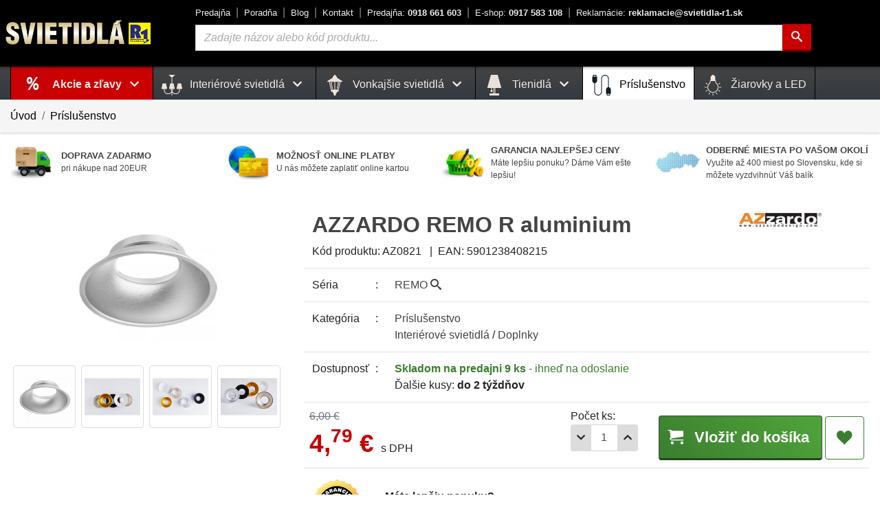

--- FILE ---
content_type: text/html; charset=UTF-8
request_url: https://www.svietidla-r1.sk/azzardo-remo-r-aluminium-az0821-p29853
body_size: 21951
content:
<!DOCTYPE html>
<html prefix="og: http://ogp.me/ns#" lang="sk">
<head>
    <meta charset="utf-8">
    <link rel="dns-prefetch" href="//cdn.svietidla-r1.sk">
    <link rel="dns-prefetch" href="//www.google-analytics.com">
    <link rel="dns-prefetch" href="//www.google.com">
    <link rel="dns-prefetch" href="//www.google.sk">
    <link rel="dns-prefetch" href="//www.gstatic.com">
    <link rel="dns-prefetch" href="//www.googleadservices.com">
    <link rel="dns-prefetch" href="//stats.g.doubleclick.net">
    <link rel="dns-prefetch" href="//p.biano.sk">
    <link rel="dns-prefetch" href="//pixel.biano.sk">
    <link rel="dns-prefetch" href="//live.luigisbox.com">
    <link rel="preload" href="https://www.svietidla-r1.sk/assets/fonts/icomoon/icomoon.ttf?rhe34j" as="font" type="font/woff2" as="font" crossorigin>
    <link rel="preload" href="https://www.svietidla-r1.sk/assets/img/spinner-b.gif" as="image">
    <meta name="theme-color" content="#444444">
    <meta http-equiv="X-UA-Compatible" content="IE=edge">
    <meta name="description" content="AZZARDO AZ0821 - Príslušenstvo REMO R aluminium zo série REMO - GU10 / Farba: Hliník / Materiál: Kov - charakterizuje pekný dizajn">
    <meta name="robots" content="index,follow">
    
    <script>
        var lang = 'sk';
        var lang_uri = '';
        var base_uri = 'https://www.svietidla-r1.sk/';
        var alias = 'azzardo-remo-r-aluminium-az0821-p29853';
    </script>

    <meta name="viewport" content="width=device-width, initial-scale=1, shrink-to-fit=no">
    <link rel="preconnect" href="https://cdn.svietidla-r1.sk/" crossorigin>
    <link rel="preconnect" href="https://fonts.gstatic.com/" crossorigin>


    <link rel="shortcut icon" type="image/x-icon" href="https://www.svietidla-r1.sk/assets/img/favicon.png">
    <link rel="icon" type="image/x-icon" href="https://www.svietidla-r1.sk/assets/img/favicon.png">
    <link rel="icon" type="image/png" href="https://www.svietidla-r1.sk/assets/img/favicon.png">
    <link rel="apple-touch-icon" href="https://www.svietidla-r1.sk/assets/img/apple-touch-icon-72x72.png">
    <link rel="apple-touch-icon" sizes="114x114" href="https://www.svietidla-r1.sk/assets/img/apple-touch-icon-114x114.png">
    <link rel="apple-touch-icon" sizes="152x152" href="https://www.svietidla-r1.sk/assets/img/apple-touch-icon-152x152.png">
    <link rel="apple-touch-icon" sizes="180x180" href="https://www.svietidla-r1.sk/assets/img/apple-touch-icon-180x180.png">
    
    <meta property="og:site_name" content="Svietidlá R1">
    <meta property="og:url" content="https://www.svietidla-r1.sk/azzardo-remo-r-aluminium-az0821-p29853">
    <meta property="og:type" content="product">
    <meta property="og:title" content="AZZARDO REMO R aluminium   AZ0821 • Príslušenstvo">
    <meta property="og:description" content="AZZARDO AZ0821 - Príslušenstvo REMO R aluminium zo série REMO - GU10 / Farba: Hliník / Materiál: Kov - charakterizuje pekný dizajn">
    <meta property="og:image" content="https://www.svietidla-r1.sk/media/produkty/6/1484658367_azzardo-GM4103-R-ALUMINIUM.jpg">
        
    <title>AZZARDO REMO R aluminium   AZ0821 • Príslušenstvo</title>

    <link rel="stylesheet" href="https://cdn.luigisbox.com/autocomplete.css"/>
    <link rel="stylesheet" href="https://cdn.jsdelivr.net/gh/orestbida/cookieconsent@v3.0.0/dist/cookieconsent.css">


    
	<link href="https://www.svietidla-r1.sk/assetscache/css/2911143109828845a2c56f89cd429df7.css" rel="stylesheet">    <script type="module" src="https://www.svietidla-r1.sk/assets/js/cookieconsent-config.js"></script>

    <script>
        var dataLayer = window.dataLayer || [];
        function gtag(){ dataLayer.push(arguments); }
        gtag("consent", "default", {
            ad_storage: "denied",
            analytics_storage: "denied",
            functionality_storage: "denied",
            ad_user_data: 'denied',
            ad_personalization: 'denied',
            security_storage: 'granted'
        });

        dataLayer.push({"event":"productDetail","ecommerce":{"currencyCode":"EUR","detail":{"products":[{"name":"AZZARDO REMO R aluminium  ","id":"29853","sku":"AZ0821","price":"4.79","brand":"AZZARDO","category":"Príslušenstvo"}]}}});
dataLayer.push({"event":"view_item","ecommerce":{"items":[{"item_name":"AZZARDO REMO R aluminium","item_id":"AZ0821","price":"4.79","item_brand":"AZZARDO","item_category":"Príslušenstvo","item_category2":"Interierový doplnky k svietidlám","quantity":1,"currency":"EUR"}]}});
dataLayer.push({"ecomm_prodid":"29853","ecomm_pagetype":"product","ecomm_totalvalue":"4.79"});

    </script>
    <script type="text/plain" data-category="analytics">
            gtag('consent', 'update', { 'analytics_storage': 'granted' });
    </script>
    <script type="text/plain" data-category="!analytics">
            gtag('consent', 'update', { 'analytics_storage': 'denied' });
    </script>
    <script type="text/plain" data-category="marketing">
            gtag('consent', 'update', {
                'functionality_storage': 'granted',
                'ad_storage': 'granted',
                'ad_user_data': 'granted',
                'ad_personalization': 'granted',
                'security_storage': 'granted'
            });
    </script>
    <script type="text/plain" data-category="!marketing">
            gtag('consent', 'update', {
                'functionality_storage': 'denied',
                'ad_storage': 'denied',
                'ad_user_data': 'denied',
                'ad_personalization': 'denied',
                'security_storage': 'granted'
            });
    </script>


    <script>function handle_img_error(e,r){e.onerror=null,e.src=2==r?base_uri+"assets/img/default-img-100.jpg":base_uri+"assets/img/default-img.jpg"}</script>
        <script>(function(w,d,s,l,i){w[l]=w[l]||[];w[l].push({'gtm.start':
            new Date().getTime(),event:'gtm.js'});var f=d.getElementsByTagName(s)[0],
            j=d.createElement(s),dl=l!='dataLayer'?'&l='+l:'';j.async=true;j.src=
            'https://www.googletagmanager.com/gtm.js?id='+i+dl;f.parentNode.insertBefore(j,f);
        })(window,document,'script','dataLayer','GTM-PK4D89M');
        </script>

        
    
        <!-- Start of Smartsupp Live Chat script -->
    <script type="text/javascript">
        var _smartsupp = _smartsupp || {};
        _smartsupp.key = '0563c898f3bd02f5b577f731d1516ca275237174';
        _smartsupp.hideMobileWidget = true;
        window.smartsupp||(function(d) {
            var s,c,o=smartsupp=function(){ o._.push(arguments)};o._=[];
            s=d.getElementsByTagName('script')[0];c=d.createElement('script');
            c.type='text/javascript';c.charset='utf-8';c.async=true;
            c.src='https://www.smartsuppchat.com/loader.js?';s.parentNode.insertBefore(c,s);
        })(document);
    </script>

    <script async src="https://scripts.luigisbox.com/LBX-196395.js"></script>
    

</head>
<body>
    <noscript><iframe src="https://www.googletagmanager.com/ns.html?id=GTM-PK4D89M"
                      height="0" width="0" style="display:none;visibility:hidden"></iframe></noscript>

    <!-- Middle Header -->
    <div class="middle-header-wrapper">
        <div class="middle-header" id="middle-header">
            <div class="container-fluid limited position-relative">

                <div class="row">
                    <div class="d-none d-print-block mt-5"></div>




                    <div class="col-auto d-flex d-md-none align-items-center px-1">
                        <a href="#" data-toggle="modal" class="burger-color text-no-underline" aria-label="Menu" data-target="#menuModal"><i class="icon-menu md-30 pr-2"></i></a>
                    </div>
                    <div class="col-auto d-flex align-items-center p-0">
                        <div class="logo">
                            <div class="logo-p-blok d-none d-md-block">
                                <a href="https://www.svietidla-r1.sk/" title="Svietidlá R1">
                                    <img src="https://www.svietidla-r1.sk/assets/img/logo_svietidla_r1.png" width="220" height="43" alt="SVIETIDLÁ R1">
                                </a>
                            </div>
                            <div class="d-block d-md-none">
                                <a href="https://www.svietidla-r1.sk/" title="SVIETIDLÁ R1" class="logo"><img width="130" height="26" src="https://www.svietidla-r1.sk/assets/img/logo_svietidla_r1.png" alt="SVIETIDLÁ R1" class="d-block d-md-none"></a>
                            </div>
                        </div>
                    </div>
                    <div class="col d-none d-md-block header-center">
                        <div class="top-links ml-0 ml-xl-4">
                            <div><a title="O nás - naša predajňa" href="https://www.svietidla-r1.sk/o-nas">Predajňa</a></div>
                            <div><a title="Užitočné informácie - ako vybrať správne svietidlo" href="https://www.svietidla-r1.sk/ako-vybrat-spravne-svietidlo">Poradňa</a></div>
                            <div><a title="Aktuality a rady zo sveta svietidiel" href="https://www.svietidla-r1.sk/blog">Blog</a></div>
                            <div><a title="Kontakt - cesta k nám" href="https://www.svietidla-r1.sk/kontakt">Kontakt</a></div>
                            <div><a title="Telefónny kontakt Predajňa" class="font-weight-bold text-nowrap" href="tel:+421918661603"><span class="font-weight-normal">Predajňa:</span> 0918 661 603</a></div>
                            <div><a title="Telefónny kontakt E-shop" class="font-weight-bold text-nowrap" href="tel:+421917583108"><span class="font-weight-normal">E-shop:</span> 0917 583 108</a></div>
                            <div><a title="Reklamácie" class="font-weight-bold text-nowrap" href="mailto:reklamacie@svietidla-r1.sk"><span class="font-weight-normal">Reklamácie:</span> reklamacie@svietidla-r1.sk</a></div>
                        </div>
                        <form class="form-inline ml-4 mt-3 mt-lg-0" action="https://www.svietidla-r1.sk/vyhladavanie" method="GET">
                            <div class="form-group search-wrapper flex-nowrap">
                                <label for="q" class="ax-hidden">Vyhľadávanie</label>
                                <input id="search-input" type="text" name="q" id="q" onclick="this.select()" placeholder="Zadajte názov alebo kód produktu..." class="form-control input-search " value="">
                                <button type="submit" class="btn btn-theme-hilite-1" aria-label="Hľadať"><i class="icon-search"></i></button>
                            </div>
                        </form>
                    </div>

                    <div class="col col-md-auto d-flex align-items-center justify-content-end pl-0">

                        <nav class="nav nav-counter">
                            
                            <a title="Zákaznícka zóna" href="#!" data-toggle="modal" data-target="#loginModal" class="nav-link align-self-center counter"><i class="icon-user md-35"></i></a>
                            <a title="Oblúbené produkty" href="https://www.svietidla-r1.sk/oblubene" class="nav-link align-self-center counter favorite-icon" id="favorites-bar"><i class="icon-heart md-35"></i></a>


                                                            <a title="Nákupný košík" href="#!" class="flex-nowrap text-nowrap counter btn-header-basket-ext" id="cart-bar-ext">
                                                                        <div class="btn-header-basket-ext-1 position-relative"><i class="icon-cart md-35"></i>
                                        <span id="modal-cart-badge" class="d-block d-md-none">0</span>
                                        <span class="d-none d-md-inline-block t-kosik">Košík</span></div>
                                    <div class="btn-header-basket-ext-2 d-none d-md-inline-block">
                                        <div class="basket-filled d-none"><span class="d-none d-sm-inline"><span id="x-basket-count">0</span>ks <span class="color-black">za</span> </span><span id="x-basket-price">0,<sup>00</sup></span> &euro;</div>
                                        <div class="basket-empty ">je prázdny</div>
                                    </div>
                                </a>
                        </nav>
                    </div>

                </div>



            </div>
        </div>
        <div class="middle-header-sub header-mobile-search d-block d-md-none">
            <div class="container-fluid limited position-relative">

                <div class="row">
                    <div class="col p-2">
                        <form class="form-row" action="https://www.svietidla-r1.sk/vyhladavanie" method="GET">
                            <div class="input-group px-1">
                                <label for="q2" class="ax-hidden">Vyhľadávanie</label>
                                <input type="text" class="form-control input-search" id="q2" name="q" placeholder="Vyhľadávanie..." value="">
                                <div class="input-group-append">
                                    <button aria-label="Hľadať" type="submit" class="btn btn-theme-hilite-1 btn-search"><i class="icon-search"></i></button>
                                </div>
                            </div>
                        </form>
                    </div>
                </div>
            </div>
        </div>


        <div class="middle-header-sub d-none d-md-block" id="middle-header-sub">
            <div class="container-fluid limited position-relative">
                <div class="row">
                    <div class="col d-none d-md-block position-static">
                        <nav class="navbar nav main-nav justify-content-center justify-content-md-start position-static">
                                                            <!-- akcie !-->
                                <div class="nav-item dropdown position-static">
                                    <h2 class="m-menu h-vypredaj">
                                        <a href="https://www.svietidla-r1.sk/vypredaj" title="Produkty v akcii" class="nav-link dropdown-toggle no-caret" data-toggle="dropdown" role="button" aria-haspopup="true" aria-expanded="false">
                                            Akcie a zľavy <i class="icon-chevron-down md-15 px-2"></i> </a></h2>
                                    <div class="dropdown-menu dropdown-menu-mega animate col-12 mx-auto">
                                        <form> <!-- added <form> tags to prevent dropdown closed when clicked inside dropdown-menu -->
                                            <div class="row menu-kat">
                                                                                                    <div class="col-sm-4 col-md-4 col-lg-3">
                                                        <h3 class="m-menu"><a title="Interiérové svietidlá v akcii" class="" href="https://www.svietidla-r1.sk/interierove-svietidla-vypredaj">
                                                                <img width="48" height="48" src="https://www.svietidla-r1.sk/media/images/kategorie/interierove.jpg" alt="Interiérové svietidlá"> Interiérové svietidlá</a></h3>
                                                    </div>
                                                                                                        <div class="col-sm-4 col-md-4 col-lg-3">
                                                        <h3 class="m-menu"><a title="Interierové závesné svietidlá v akcii" class="" href="https://www.svietidla-r1.sk/zavesne-svietidla-vypredaj">
                                                                <img width="48" height="48" src="https://www.svietidla-r1.sk/media/images/kategorie/zavesne.jpg" alt="Interierové závesné svietidlá"> Závesné</a></h3>
                                                    </div>
                                                                                                        <div class="col-sm-4 col-md-4 col-lg-3">
                                                        <h3 class="m-menu"><a title="Vonkajšie svietidlá v akcii" class="" href="https://www.svietidla-r1.sk/vonkajsie-svietidla-vypredaj">
                                                                <img width="48" height="48" src="https://www.svietidla-r1.sk/media/images/kategorie/vonkajsie.jpg" alt="Vonkajšie svietidlá"> Vonkajšie svietidlá</a></h3>
                                                    </div>
                                                                                                        <div class="col-sm-4 col-md-4 col-lg-3">
                                                        <h3 class="m-menu"><a title="Interierové stropné svietidlá v akcii" class="" href="https://www.svietidla-r1.sk/stropne-svietidla-vypredaj">
                                                                <img width="48" height="48" src="https://www.svietidla-r1.sk/media/images/kategorie/stropne.jpg" alt="Interierové stropné svietidlá"> Stropné</a></h3>
                                                    </div>
                                                                                                        <div class="col-sm-4 col-md-4 col-lg-3">
                                                        <h3 class="m-menu"><a title="Interierové nástenné svietidlá v akcii" class="" href="https://www.svietidla-r1.sk/nastenne-svietidla-vypredaj">
                                                                <img width="48" height="48" src="https://www.svietidla-r1.sk/media/images/kategorie/nastenne.jpg" alt="Interierové nástenné svietidlá"> Nástenné</a></h3>
                                                    </div>
                                                                                                        <div class="col-sm-4 col-md-4 col-lg-3">
                                                        <h3 class="m-menu"><a title="Príslušenstvo v akcii" class="sub_active" href="https://www.svietidla-r1.sk/prislusenstvo-k-svietidlam-vypredaj">
                                                                <img width="48" height="48" src="https://www.svietidla-r1.sk/media/images/kategorie/cable.svg" alt="Príslušenstvo"> Príslušenstvo</a></h3>
                                                    </div>
                                                                                                        <div class="col-sm-4 col-md-4 col-lg-3">
                                                        <h3 class="m-menu"><a title="Interierové stojanové svietidlá v akcii" class="" href="https://www.svietidla-r1.sk/stojanove-svietidla-vypredaj">
                                                                <img width="48" height="48" src="https://www.svietidla-r1.sk/media/images/kategorie/stojanove.jpg" alt="Interierové stojanové svietidlá"> Stojanové</a></h3>
                                                    </div>
                                                                                                        <div class="col-sm-4 col-md-4 col-lg-3">
                                                        <h3 class="m-menu"><a title="Interierové kúpeľňové svietidlá v akcii" class="" href="https://www.svietidla-r1.sk/kupelnove-svietidla-vypredaj">
                                                                <img width="48" height="48" src="https://www.svietidla-r1.sk/media/images/kategorie/kupelnove.jpg" alt="Interierové kúpeľňové svietidlá"> Kúpeľňové</a></h3>
                                                    </div>
                                                                                                        <div class="col-sm-4 col-md-4 col-lg-3">
                                                        <h3 class="m-menu"><a title="Interierové detské svietidlá v akcii" class="" href="https://www.svietidla-r1.sk/detske-svietidla-vypredaj">
                                                                <img width="48" height="48" src="https://www.svietidla-r1.sk/media/images/kategorie/detske.jpg" alt="Interierové detské svietidlá"> Detské</a></h3>
                                                    </div>
                                                                                                        <div class="col-sm-4 col-md-4 col-lg-3">
                                                        <h3 class="m-menu"><a title="Interierové krištáľové svietidlá v akcii" class="" href="https://www.svietidla-r1.sk/kristalove-svietidla-vypredaj">
                                                                <img width="48" height="48" src="https://www.svietidla-r1.sk/media/images/kategorie/kristalove.jpg" alt="Interierové krištáľové svietidlá"> Krištáľové</a></h3>
                                                    </div>
                                                                                                        <div class="col-sm-4 col-md-4 col-lg-3">
                                                        <h3 class="m-menu"><a title="Interierové bodové svietidlá v akcii" class="" href="https://www.svietidla-r1.sk/bodove-svietidla-vypredaj">
                                                                <img width="48" height="48" src="https://www.svietidla-r1.sk/media/images/kategorie/bodove.jpg" alt="Interierové bodové svietidlá"> Bodové</a></h3>
                                                    </div>
                                                                                                        <div class="col-sm-4 col-md-4 col-lg-3">
                                                        <h3 class="m-menu"><a title="Interierové zápustné - podhľadové svietidlá v akcii" class="" href="https://www.svietidla-r1.sk/zapustne-podhladove-svietidla-vypredaj">
                                                                <img width="48" height="48" src="https://www.svietidla-r1.sk/media/images/kategorie/podhladove.jpg" alt="Interierové zápustné - podhľadové svietidlá"> Zápustné - podhľadové</a></h3>
                                                    </div>
                                                                                                        <div class="col-sm-4 col-md-4 col-lg-3">
                                                        <h3 class="m-menu"><a title="Interierové textilné svietidlá v akcii" class="" href="https://www.svietidla-r1.sk/textilne-svietidla-vypredaj">
                                                                <img width="48" height="48" src="https://www.svietidla-r1.sk/media/images/kategorie/textilne.jpg" alt="Interierové textilné svietidlá"> Textilné</a></h3>
                                                    </div>
                                                                                                        <div class="col-sm-4 col-md-4 col-lg-3">
                                                        <h3 class="m-menu"><a title="Interierové moderné svietidlá v akcii" class="" href="https://www.svietidla-r1.sk/moderne-svietidla-vypredaj">
                                                                <img width="48" height="48" src="https://www.svietidla-r1.sk/media/images/kategorie/moderne.jpg" alt="Interierové moderné svietidlá"> Moderné</a></h3>
                                                    </div>
                                                                                                        <div class="col-sm-4 col-md-4 col-lg-3">
                                                        <h3 class="m-menu"><a title="Interierové rustikálne svietidlá v akcii" class="" href="https://www.svietidla-r1.sk/rustikalne-svietidla-vypredaj">
                                                                <img width="48" height="48" src="https://www.svietidla-r1.sk/media/images/kategorie/rustikalne.jpg" alt="Interierové rustikálne svietidlá"> Rustikálne</a></h3>
                                                    </div>
                                                                                                        <div class="col-sm-4 col-md-4 col-lg-3">
                                                        <h3 class="m-menu"><a title="Interierové retro a vintage svietidlá v akcii" class="" href="https://www.svietidla-r1.sk/retro-a-vintage-svietidla-vypredaj">
                                                                <img width="48" height="48" src="https://www.svietidla-r1.sk/media/images/kategorie/vintage.jpg" alt="Interierové retro a vintage svietidlá"> Retro a Vintage</a></h3>
                                                    </div>
                                                                                                        <div class="col-sm-4 col-md-4 col-lg-3">
                                                        <h3 class="m-menu"><a title="Interierové luxusné svietidlá v akcii" class="" href="https://www.svietidla-r1.sk/luxusne-svietidla-vypredaj">
                                                                <img width="48" height="48" src="https://www.svietidla-r1.sk/media/images/kategorie/luxusne.jpg" alt="Interierové luxusné svietidlá"> Luxusné</a></h3>
                                                    </div>
                                                                                                        <div class="col-sm-4 col-md-4 col-lg-3">
                                                        <h3 class="m-menu"><a title="Interierové dekoračné svietidlá v akcii" class="" href="https://www.svietidla-r1.sk/dekoracne-svietidla-vypredaj">
                                                                <img width="48" height="48" src="https://www.svietidla-r1.sk/media/images/kategorie/dekoracne.jpg" alt="Interierové dekoračné svietidlá"> Dekoračné</a></h3>
                                                    </div>
                                                                                                        <div class="col-sm-4 col-md-4 col-lg-3">
                                                        <h3 class="m-menu"><a title="Interierové priemyselné svietidlá v akcii" class="" href="https://www.svietidla-r1.sk/priemyselne-svietidla-vypredaj">
                                                                <img width="48" height="48" src="https://www.svietidla-r1.sk/media/images/kategorie/priemyselne.jpg" alt="Interierové priemyselné svietidlá"> Priemyselné</a></h3>
                                                    </div>
                                                                                                        <div class="col-sm-4 col-md-4 col-lg-3">
                                                        <h3 class="m-menu"><a title="Interierové lištové systémy v akcii" class="" href="https://www.svietidla-r1.sk/listove-systemy-vypredaj">
                                                                <img width="48" height="48" src="https://www.svietidla-r1.sk/media/images/kategorie/listove_systemy.jpg" alt="Interierové lištové systémy"> Lištové systémy</a></h3>
                                                    </div>
                                                                                                        <div class="col-sm-4 col-md-4 col-lg-3">
                                                        <h3 class="m-menu"><a title="Interierový doplnky k svietidlám v akcii" class="" href="https://www.svietidla-r1.sk/doplnky-k-svietidlam-vypredaj">
                                                                <img width="48" height="48" src="https://www.svietidla-r1.sk/media/images/kategorie/doplnky.jpg" alt="Interierový doplnky k svietidlám"> Doplnky</a></h3>
                                                    </div>
                                                    
                                            </div>
                                        </form>
                                    </div>
                                </div>
                                <!-- /akcie !-->
                            
                            <div class="nav-item dropdown position-static">
                                        <h2 class="m-menu"><a href="https://www.svietidla-r1.sk/interierove-svietidla" title="Kategória: Interiérové svietidlá" class="nav-link dropdown-toggle no-caret" data-toggle="dropdown" role="button" aria-haspopup="true" aria-expanded="false">
                                                <img width="30" height="30" src="https://www.svietidla-r1.sk/media/images/kategorie/lamp.svg" class="menu-svg" alt="Interiérové svietidlá"> Interiérové svietidlá <i class="icon-chevron-down md-15 px-2"></i> </a></h2>
                                        <div class="dropdown-menu dropdown-menu-mega animate col-12 mx-auto">
                                            <form> <!-- added <form> tags to prevent dropdown closed when clicked inside dropdown-menu -->
                                                <div class="row menu-kat">
                                                    <div class="col-sm-4 col-md-4 col-lg-3">
                                                            <h3 class="m-menu"><a title="Interierové závesné svietidlá" class="" href="https://www.svietidla-r1.sk/zavesne-svietidla">
                                                                    <img width="48" height="48" src="https://www.svietidla-r1.sk/media/images/kategorie/zavesne.jpg" alt="Interierové závesné svietidlá"> Závesné</a></h3>
                                                            </div>
                                                            <div class="col-sm-4 col-md-4 col-lg-3">
                                                            <h3 class="m-menu"><a title="Interierové stropné svietidlá" class="" href="https://www.svietidla-r1.sk/stropne-svietidla">
                                                                    <img width="48" height="48" src="https://www.svietidla-r1.sk/media/images/kategorie/stropne.jpg" alt="Interierové stropné svietidlá"> Stropné</a></h3>
                                                            </div>
                                                            <div class="col-sm-4 col-md-4 col-lg-3">
                                                            <h3 class="m-menu"><a title="Interierové nástenné svietidlá" class="" href="https://www.svietidla-r1.sk/nastenne-svietidla">
                                                                    <img width="48" height="48" src="https://www.svietidla-r1.sk/media/images/kategorie/nastenne.jpg" alt="Interierové nástenné svietidlá"> Nástenné</a></h3>
                                                            </div>
                                                            <div class="col-sm-4 col-md-4 col-lg-3">
                                                            <h3 class="m-menu"><a title="Interierové stolové svietidlá" class="" href="https://www.svietidla-r1.sk/stolove-svietidla">
                                                                    <img width="48" height="48" src="https://www.svietidla-r1.sk/media/images/kategorie/stolove.jpg" alt="Interierové stolové svietidlá"> Stolové</a></h3>
                                                            </div>
                                                            <div class="col-sm-4 col-md-4 col-lg-3">
                                                            <h3 class="m-menu"><a title="Interierové stojanové svietidlá" class="" href="https://www.svietidla-r1.sk/stojanove-svietidla">
                                                                    <img width="48" height="48" src="https://www.svietidla-r1.sk/media/images/kategorie/stojanove.jpg" alt="Interierové stojanové svietidlá"> Stojanové</a></h3>
                                                            </div>
                                                            <div class="col-sm-4 col-md-4 col-lg-3">
                                                            <h3 class="m-menu"><a title="Interierové kúpeľňové svietidlá" class="" href="https://www.svietidla-r1.sk/kupelnove-svietidla">
                                                                    <img width="48" height="48" src="https://www.svietidla-r1.sk/media/images/kategorie/kupelnove.jpg" alt="Interierové kúpeľňové svietidlá"> Kúpeľňové</a></h3>
                                                            </div>
                                                            <div class="col-sm-4 col-md-4 col-lg-3">
                                                            <h3 class="m-menu"><a title="Interierové kuchynské svietidlá" class="" href="https://www.svietidla-r1.sk/kuchynske-svietidla">
                                                                    <img width="48" height="48" src="https://www.svietidla-r1.sk/media/images/kategorie/kuchynske.jpg" alt="Interierové kuchynské svietidlá"> Kuchynské</a></h3>
                                                            </div>
                                                            <div class="col-sm-4 col-md-4 col-lg-3">
                                                            <h3 class="m-menu"><a title="Interierové detské svietidlá" class="" href="https://www.svietidla-r1.sk/detske-svietidla">
                                                                    <img width="48" height="48" src="https://www.svietidla-r1.sk/media/images/kategorie/detske.jpg" alt="Interierové detské svietidlá"> Detské</a></h3>
                                                            </div>
                                                            <div class="col-sm-4 col-md-4 col-lg-3">
                                                            <h3 class="m-menu"><a title="Interierové krištáľové svietidlá" class="" href="https://www.svietidla-r1.sk/kristalove-svietidla">
                                                                    <img width="48" height="48" src="https://www.svietidla-r1.sk/media/images/kategorie/kristalove.jpg" alt="Interierové krištáľové svietidlá"> Krištáľové</a></h3>
                                                            </div>
                                                            <div class="col-sm-4 col-md-4 col-lg-3">
                                                            <h3 class="m-menu"><a title="Interierové bodové svietidlá" class="" href="https://www.svietidla-r1.sk/bodove-svietidla">
                                                                    <img width="48" height="48" src="https://www.svietidla-r1.sk/media/images/kategorie/bodove.jpg" alt="Interierové bodové svietidlá"> Bodové</a></h3>
                                                            </div>
                                                            <div class="col-sm-4 col-md-4 col-lg-3">
                                                            <h3 class="m-menu"><a title="Interierové senzorové svietidlá" class="" href="https://www.svietidla-r1.sk/senzorove-svietidla">
                                                                    <img width="48" height="48" src="https://www.svietidla-r1.sk/media/images/kategorie/senzorove.jpg" alt="Interierové senzorové svietidlá"> Senzorové</a></h3>
                                                            </div>
                                                            <div class="col-sm-4 col-md-4 col-lg-3">
                                                            <h3 class="m-menu"><a title="Interierové zápustné - podhľadové svietidlá" class="" href="https://www.svietidla-r1.sk/zapustne-podhladove-svietidla">
                                                                    <img width="48" height="48" src="https://www.svietidla-r1.sk/media/images/kategorie/podhladove.jpg" alt="Interierové zápustné - podhľadové svietidlá"> Zápustné - podhľadové</a></h3>
                                                            </div>
                                                            <div class="col-sm-4 col-md-4 col-lg-3">
                                                            <h3 class="m-menu"><a title="Interierové vstavané svietidlá" class="" href="https://www.svietidla-r1.sk/vstavane-svietidla">
                                                                    <img width="48" height="48" src="https://www.svietidla-r1.sk/media/images/kategorie/vstavane.jpg" alt="Interierové vstavané svietidlá"> Vstavané</a></h3>
                                                            </div>
                                                            <div class="col-sm-4 col-md-4 col-lg-3">
                                                            <h3 class="m-menu"><a title="Interierové dotykové svietidlá" class="" href="https://www.svietidla-r1.sk/dotykove-svietidla">
                                                                    <img width="48" height="48" src="https://www.svietidla-r1.sk/media/images/kategorie/dotykove.jpg" alt="Interierové dotykové svietidlá"> Dotykové</a></h3>
                                                            </div>
                                                            <div class="col-sm-4 col-md-4 col-lg-3">
                                                            <h3 class="m-menu"><a title="Interierové textilné svietidlá" class="" href="https://www.svietidla-r1.sk/textilne-svietidla">
                                                                    <img width="48" height="48" src="https://www.svietidla-r1.sk/media/images/kategorie/textilne.jpg" alt="Interierové textilné svietidlá"> Textilné</a></h3>
                                                            </div>
                                                            <div class="col-sm-4 col-md-4 col-lg-3">
                                                            <h3 class="m-menu"><a title="Interierové moderné svietidlá" class="" href="https://www.svietidla-r1.sk/moderne-svietidla">
                                                                    <img width="48" height="48" src="https://www.svietidla-r1.sk/media/images/kategorie/moderne.jpg" alt="Interierové moderné svietidlá"> Moderné</a></h3>
                                                            </div>
                                                            <div class="col-sm-4 col-md-4 col-lg-3">
                                                            <h3 class="m-menu"><a title="Interierové rustikálne svietidlá" class="" href="https://www.svietidla-r1.sk/rustikalne-svietidla">
                                                                    <img width="48" height="48" src="https://www.svietidla-r1.sk/media/images/kategorie/rustikalne.jpg" alt="Interierové rustikálne svietidlá"> Rustikálne</a></h3>
                                                            </div>
                                                            <div class="col-sm-4 col-md-4 col-lg-3">
                                                            <h3 class="m-menu"><a title="Interierové retro a vintage svietidlá" class="" href="https://www.svietidla-r1.sk/retro-a-vintage-svietidla">
                                                                    <img width="48" height="48" src="https://www.svietidla-r1.sk/media/images/kategorie/vintage.jpg" alt="Interierové retro a vintage svietidlá"> Retro a Vintage</a></h3>
                                                            </div>
                                                            <div class="col-sm-4 col-md-4 col-lg-3">
                                                            <h3 class="m-menu"><a title="Interierové luxusné svietidlá" class="" href="https://www.svietidla-r1.sk/luxusne-svietidla">
                                                                    <img width="48" height="48" src="https://www.svietidla-r1.sk/media/images/kategorie/luxusne.jpg" alt="Interierové luxusné svietidlá"> Luxusné</a></h3>
                                                            </div>
                                                            <div class="col-sm-4 col-md-4 col-lg-3">
                                                            <h3 class="m-menu"><a title="Interierové dekoračné svietidlá" class="" href="https://www.svietidla-r1.sk/dekoracne-svietidla">
                                                                    <img width="48" height="48" src="https://www.svietidla-r1.sk/media/images/kategorie/dekoracne.jpg" alt="Interierové dekoračné svietidlá"> Dekoračné</a></h3>
                                                            </div>
                                                            <div class="col-sm-4 col-md-4 col-lg-3">
                                                            <h3 class="m-menu"><a title="Stropné ventilátory" class="" href="https://www.svietidla-r1.sk/stropne-ventilatory">
                                                                    <img width="48" height="48" src="https://www.svietidla-r1.sk/media/images/kategorie/stropne_ventilatory.jpg" alt="Stropné ventilátory"> Stropné ventilátory</a></h3>
                                                            </div>
                                                            <div class="col-sm-4 col-md-4 col-lg-3">
                                                            <h3 class="m-menu"><a title="Interierové priemyselné svietidlá" class="" href="https://www.svietidla-r1.sk/priemyselne-svietidla">
                                                                    <img width="48" height="48" src="https://www.svietidla-r1.sk/media/images/kategorie/priemyselne.jpg" alt="Interierové priemyselné svietidlá"> Priemyselné</a></h3>
                                                            </div>
                                                            <div class="col-sm-4 col-md-4 col-lg-3">
                                                            <h3 class="m-menu"><a title="Interierové lištové systémy" class="" href="https://www.svietidla-r1.sk/listove-systemy">
                                                                    <img width="48" height="48" src="https://www.svietidla-r1.sk/media/images/kategorie/listove_systemy.jpg" alt="Interierové lištové systémy"> Lištové systémy</a></h3>
                                                            </div>
                                                            <div class="col-sm-4 col-md-4 col-lg-3">
                                                            <h3 class="m-menu"><a title="Interierové zrkadlá s osvetlením" class="" href="https://www.svietidla-r1.sk/zrkadla-s-osvetlenim">
                                                                    <img width="48" height="48" src="https://www.svietidla-r1.sk/media/images/kategorie/zrkadla.jpg" alt="Interierové zrkadlá s osvetlením"> Zrkadlá s osvetlením</a></h3>
                                                            </div>
                                                            <div class="col-sm-4 col-md-4 col-lg-3">
                                                            <h3 class="m-menu"><a title="Germicídne sterilizačné svietidlá a lampy" class="" href="https://www.svietidla-r1.sk/germicidne-svietidla">
                                                                    <img width="48" height="48" src="https://www.svietidla-r1.sk/media/images/kategorie/germicidne.jpg" alt="Germicídne sterilizačné svietidlá a lampy"> Germicídne</a></h3>
                                                            </div>
                                                            <div class="col-sm-4 col-md-4 col-lg-3">
                                                            <h3 class="m-menu"><a title="Interierové LED pásy" class="" href="https://www.svietidla-r1.sk/led-pasy">
                                                                    <img width="48" height="48" src="https://www.svietidla-r1.sk/media/images/kategorie/led_pasy.jpg" alt="Interierové LED pásy"> LED pásy</a></h3>
                                                            </div>
                                                            <div class="col-sm-4 col-md-4 col-lg-3">
                                                            <h3 class="m-menu"><a title="Interierový doplnky k svietidlám" class="" href="https://www.svietidla-r1.sk/doplnky-k-svietidlam">
                                                                    <img width="48" height="48" src="https://www.svietidla-r1.sk/media/images/kategorie/doplnky.jpg" alt="Interierový doplnky k svietidlám"> Doplnky</a></h3>
                                                            </div>
                                                            
                                                </div>
                                            </form>
                                        </div>
                                        </div>
                                        <div class="nav-item dropdown position-static">
                                        <h2 class="m-menu"><a href="https://www.svietidla-r1.sk/vonkajsie-svietidla" title="Kategória: Vonkajšie svietidlá" class="nav-link dropdown-toggle no-caret" data-toggle="dropdown" role="button" aria-haspopup="true" aria-expanded="false">
                                                <img width="30" height="30" src="https://www.svietidla-r1.sk/media/images/kategorie/street-lamp.svg" class="menu-svg" alt="Vonkajšie svietidlá"> Vonkajšie svietidlá <i class="icon-chevron-down md-15 px-2"></i> </a></h2>
                                        <div class="dropdown-menu dropdown-menu-mega animate col-12 mx-auto">
                                            <form> <!-- added <form> tags to prevent dropdown closed when clicked inside dropdown-menu -->
                                                <div class="row menu-kat">
                                                    <div class="col-sm-4 col-md-4 col-lg-3">
                                                            <h3 class="m-menu"><a title="Vonkajšie závesné svietidlá" class="" href="https://www.svietidla-r1.sk/vonkajsie-zavesne-svietidla">
                                                                    <img width="48" height="48" src="https://www.svietidla-r1.sk/media/images/kategorie/vonkajsie_zavesne.jpg" alt="Vonkajšie závesné svietidlá"> Závesné</a></h3>
                                                            </div>
                                                            <div class="col-sm-4 col-md-4 col-lg-3">
                                                            <h3 class="m-menu"><a title="Vonkajšie stropné svietidlá" class="" href="https://www.svietidla-r1.sk/vonkajsie-stropne-svietidla">
                                                                    <img width="48" height="48" src="https://www.svietidla-r1.sk/media/images/kategorie/vonkajsie_stropne.jpg" alt="Vonkajšie stropné svietidlá"> Stropné</a></h3>
                                                            </div>
                                                            <div class="col-sm-4 col-md-4 col-lg-3">
                                                            <h3 class="m-menu"><a title="Vonkajšie nástenné svietidlá" class="" href="https://www.svietidla-r1.sk/vonkajsie-nastenne-svietidla">
                                                                    <img width="48" height="48" src="https://www.svietidla-r1.sk/media/images/kategorie/vonkajsie_nastenne.jpg" alt="Vonkajšie nástenné svietidlá"> Nástenné</a></h3>
                                                            </div>
                                                            <div class="col-sm-4 col-md-4 col-lg-3">
                                                            <h3 class="m-menu"><a title="Vonkajšie stolové svietidlá" class="" href="https://www.svietidla-r1.sk/vonkajsie-stolove-svietidla">
                                                                    <img width="48" height="48" src="https://www.svietidla-r1.sk/media/images/kategorie/vonkajsie_stolove.jpg" alt="Vonkajšie stolové svietidlá"> Stolové</a></h3>
                                                            </div>
                                                            <div class="col-sm-4 col-md-4 col-lg-3">
                                                            <h3 class="m-menu"><a title="Vonkajšie stojanové svietidlá" class="" href="https://www.svietidla-r1.sk/vonkajsie-stojanove-svietidla">
                                                                    <img width="48" height="48" src="https://www.svietidla-r1.sk/media/images/kategorie/vonkajsie_stojanove.jpg" alt="Vonkajšie stojanové svietidlá"> Stojanové</a></h3>
                                                            </div>
                                                            <div class="col-sm-4 col-md-4 col-lg-3">
                                                            <h3 class="m-menu"><a title="Vonkajšie senzorové svietidlá" class="" href="https://www.svietidla-r1.sk/vonkajsie-senzorove-svietidla">
                                                                    <img width="48" height="48" src="https://www.svietidla-r1.sk/media/images/kategorie/vonkajsie_senzorove.jpg" alt="Vonkajšie senzorové svietidlá"> Senzorové</a></h3>
                                                            </div>
                                                            <div class="col-sm-4 col-md-4 col-lg-3">
                                                            <h3 class="m-menu"><a title="Vonkajšie solárne svietidlá" class="" href="https://www.svietidla-r1.sk/solarne-svietidla">
                                                                    <img width="48" height="48" src="https://www.svietidla-r1.sk/media/images/kategorie/vonkajsie_solarne.jpg" alt="Vonkajšie solárne svietidlá"> Solárne</a></h3>
                                                            </div>
                                                            <div class="col-sm-4 col-md-4 col-lg-3">
                                                            <h3 class="m-menu"><a title="Vonkajšie podhľadové svietidlá" class="" href="https://www.svietidla-r1.sk/vonkajsie-podhladove-svietidla">
                                                                    <img width="48" height="48" src="https://www.svietidla-r1.sk/media/images/kategorie/vonkajsie_podhladove.jpg" alt="Vonkajšie podhľadové svietidlá"> Podhľadové</a></h3>
                                                            </div>
                                                            <div class="col-sm-4 col-md-4 col-lg-3">
                                                            <h3 class="m-menu"><a title="Vonkajšie svietidlá vstavané do fasády" class="" href="https://www.svietidla-r1.sk/vstavane-svietidla-do-fasady">
                                                                    <img width="48" height="48" src="https://www.svietidla-r1.sk/media/images/kategorie/vonkajsie_do_fasady.jpg" alt="Vonkajšie svietidlá vstavané do fasády"> Vstavané do fasády</a></h3>
                                                            </div>
                                                            <div class="col-sm-4 col-md-4 col-lg-3">
                                                            <h3 class="m-menu"><a title="Vonkajšie pochôdzne svietidlá" class="" href="https://www.svietidla-r1.sk/pochodzne-svietidla">
                                                                    <img width="48" height="48" src="https://www.svietidla-r1.sk/media/images/kategorie/vonkajsie_pochodzne.jpg" alt="Vonkajšie pochôdzne svietidlá"> Pochôdzne</a></h3>
                                                            </div>
                                                            <div class="col-sm-4 col-md-4 col-lg-3">
                                                            <h3 class="m-menu"><a title="Vonkajšie retro a vintage svietidlá" class="" href="https://www.svietidla-r1.sk/vonkajsie-retro-a-vintage-svietidla">
                                                                    <img width="48" height="48" src="https://www.svietidla-r1.sk/media/images/kategorie/vonkajsie_rustikalne.jpg" alt="Vonkajšie retro a vintage svietidlá"> Retro a Vintage</a></h3>
                                                            </div>
                                                            <div class="col-sm-4 col-md-4 col-lg-3">
                                                            <h3 class="m-menu"><a title="Vonkajšie svietidlá s bodcom do zeme" class="" href="https://www.svietidla-r1.sk/vonkajsie-svietidla-s-bodcom-do-zeme">
                                                                    <img width="48" height="48" src="https://www.svietidla-r1.sk/media/images/kategorie/vonkajsie_s_bodcom.jpg" alt="Vonkajšie svietidlá s bodcom do zeme"> S bodcom do zeme</a></h3>
                                                            </div>
                                                            <div class="col-sm-4 col-md-4 col-lg-3">
                                                            <h3 class="m-menu"><a title="Vonkajšie dekoračné svietidlá" class="" href="https://www.svietidla-r1.sk/vonkajsie-dekoracne-svietidla">
                                                                    <img width="48" height="48" src="https://www.svietidla-r1.sk/media/images/kategorie/vonkajsie_dekoracne.jpg" alt="Vonkajšie dekoračné svietidlá"> Dekoračné</a></h3>
                                                            </div>
                                                            <div class="col-sm-4 col-md-4 col-lg-3">
                                                            <h3 class="m-menu"><a title="Vonkajšie prenosné svietidlá" class="" href="https://www.svietidla-r1.sk/vonkajsie-prenosne-svietidla">
                                                                    <img width="48" height="48" src="https://www.svietidla-r1.sk/media/images/kategorie/vonkajsie_prenosne.jpg" alt="Vonkajšie prenosné svietidlá"> Prenosné</a></h3>
                                                            </div>
                                                            <div class="col-sm-4 col-md-4 col-lg-3">
                                                            <h3 class="m-menu"><a title="Vonkajšie priemyselné svietidlá" class="" href="https://www.svietidla-r1.sk/vonkajsie-priemyselne-svietidla">
                                                                    <img width="48" height="48" src="https://www.svietidla-r1.sk/media/images/kategorie/vonkajsie_priemyselne.jpg" alt="Vonkajšie priemyselné svietidlá"> Priemyselné</a></h3>
                                                            </div>
                                                            <div class="col-sm-4 col-md-4 col-lg-3">
                                                            <h3 class="m-menu"><a title="Vonkajšie LED pásy s IP krytím" class="" href="https://www.svietidla-r1.sk/vonkajsie-led-pasy-s-ip-krytim">
                                                                    <img width="48" height="48" src="https://www.svietidla-r1.sk/media/images/kategorie/led_pasy.jpg" alt="Vonkajšie LED pásy s IP krytím"> LED pásy s IP krytím</a></h3>
                                                            </div>
                                                            <div class="col-sm-4 col-md-4 col-lg-3">
                                                            <h3 class="m-menu"><a title="Vonkajšie doplnky k svietidlám" class="" href="https://www.svietidla-r1.sk/doplnky-k-vonkajsim-svietidlam">
                                                                    <img width="48" height="48" src="https://www.svietidla-r1.sk/media/images/kategorie/vonkajsie_doplnky.jpg" alt="Vonkajšie doplnky k svietidlám"> Doplnky</a></h3>
                                                            </div>
                                                            
                                                </div>
                                            </form>
                                        </div>
                                        </div>
                                        <div class="nav-item dropdown position-static">
                                        <h2 class="m-menu"><a href="https://www.svietidla-r1.sk/tienidla-k-svietidlam" title="Kategória: Tienidlá" class="nav-link dropdown-toggle no-caret" data-toggle="dropdown" role="button" aria-haspopup="true" aria-expanded="false">
                                                <img width="30" height="30" src="https://www.svietidla-r1.sk/media/images/kategorie/shades.svg" class="menu-svg" alt="Tienidlá"> Tienidlá <i class="icon-chevron-down md-15 px-2"></i> </a></h2>
                                        <div class="dropdown-menu dropdown-menu-mega animate col-12 mx-auto">
                                            <form> <!-- added <form> tags to prevent dropdown closed when clicked inside dropdown-menu -->
                                                <div class="row menu-kat">
                                                    <div class="col-sm-4 col-md-4 col-lg-3">
                                                            <h3 class="m-menu"><a title="Tienidlá pre AZZARDO" class="" href="https://www.svietidla-r1.sk/tienidla-pre-azzardo">
                                                                    <img width="48" height="48" src="https://www.svietidla-r1.sk/media/images/kategorie/pre_azzardo.jpg" alt="Tienidlá pre AZZARDO"> pre AZZARDO</a></h3>
                                                            </div>
                                                            <div class="col-sm-4 col-md-4 col-lg-3">
                                                            <h3 class="m-menu"><a title="Tienidlá pre ASTRO" class="" href="https://www.svietidla-r1.sk/tienidla-pre-astro">
                                                                    <img width="48" height="48" src="https://www.svietidla-r1.sk/media/images/kategorie/pre_astro.jpg" alt="Tienidlá pre ASTRO"> pre ASTRO</a></h3>
                                                            </div>
                                                            <div class="col-sm-4 col-md-4 col-lg-3">
                                                            <h3 class="m-menu"><a title="Tienidlá pre IDEAL LUX" class="" href="https://www.svietidla-r1.sk/tienidla-pre-ideal-lux">
                                                                    <img width="48" height="48" src="https://www.svietidla-r1.sk/media/images/kategorie/pre_ideallux.jpg" alt="Tienidlá pre IDEAL LUX"> pre IDEAL LUX</a></h3>
                                                            </div>
                                                            <div class="col-sm-4 col-md-4 col-lg-3">
                                                            <h3 class="m-menu"><a title="Tienidlo pre PAULMANN" class="" href="https://www.svietidla-r1.sk/tienidla-pre-paulmann">
                                                                    <img width="48" height="48" src="https://www.svietidla-r1.sk/media/images/kategorie/pre_paulmann.jpg" alt="Tienidlo pre PAULMANN"> pre PAULMANN</a></h3>
                                                            </div>
                                                            <div class="col-sm-4 col-md-4 col-lg-3">
                                                            <h3 class="m-menu"><a title="Tienidlá pre REDO" class="" href="https://www.svietidla-r1.sk/tienidla-pre-redo">
                                                                    <img width="48" height="48" src="https://www.svietidla-r1.sk/media/images/kategorie/pre_redo.jpg" alt="Tienidlá pre REDO"> pre REDO</a></h3>
                                                            </div>
                                                            <div class="col-sm-4 col-md-4 col-lg-3">
                                                            <h3 class="m-menu"><a title="Tienidlá pre RENDL" class="" href="https://www.svietidla-r1.sk/tienidla-pre-rendl">
                                                                    <img width="48" height="48" src="https://www.svietidla-r1.sk/media/images/kategorie/pre_rendl.jpg" alt="Tienidlá pre RENDL"> pre RENDL</a></h3>
                                                            </div>
                                                            <div class="col-sm-4 col-md-4 col-lg-3">
                                                            <h3 class="m-menu"><a title="Tienidlá pre SLV" class="" href="https://www.svietidla-r1.sk/tienidla-pre-slv">
                                                                    <img width="48" height="48" src="https://www.svietidla-r1.sk/media/images/kategorie/pre_slv.jpg" alt="Tienidlá pre SLV"> pre SLV</a></h3>
                                                            </div>
                                                            
                                                </div>
                                            </form>
                                        </div>
                                        </div>
                                                                                <h2 class="m-menu"><a title="Príslušenstvo" href="https://www.svietidla-r1.sk/prislusenstvo-k-svietidlam" class="active nav-link">
                                                <img src="https://www.svietidla-r1.sk/media/images/kategorie/cable.svg" alt="Príslušenstvo" class="menu-svg"> Príslušenstvo</a>
                                        </h2>
                                                                                <h2 class="m-menu"><a title="Žiarovky a LED" href="https://www.svietidla-r1.sk/ziarovky-a-led" class=" nav-link">
                                                <img src="https://www.svietidla-r1.sk/media/images/kategorie/light-bulb.svg" alt="Žiarovky a LED" class="menu-svg"> Žiarovky a LED</a>
                                        </h2>
                                                                </nav>
                    </div>
                </div>
            </div>
        </div>


    </div>
    <!-- /Middle Header -->


<div class="breadcrumb-container">
    <div class="container-fluid limited">
        <nav aria-label="breadcrumb">
            <ol class="breadcrumb">
                <li class="breadcrumb-item"><a href="https://www.svietidla-r1.sk/">Úvod</a></li>
                                            <li class="breadcrumb-item"><a
                                        href="https://www.svietidla-r1.sk/prislusenstvo-k-svietidlam">Príslušenstvo</a>
                            </li>
                                            <!--li class="breadcrumb-item active">AZZARDO REMO R aluminium  </li-->
            </ol>
        </nav>
    </div>
</div>

    <script type="application/ld+json">
        {
            "@context":"http://schema.org",
            "@type":"BreadcrumbList",
            "itemListElement":[
                {"@type":"ListItem","position":1,"item":{"@id":"https://www.svietidla-r1.sk/","name":"Svietidlá, lampy, lustre, žiarovky a LED"}},{"@type":"ListItem","position":2,"item":{"@id":"https://www.svietidla-r1.sk/prislusenstvo-k-svietidlam","name":"Príslušenstvo"}}
            ]
        }
    </script>

<div class="container-fluid limited content-side">


            <!-- Service Block -->
        <div class="row no-gutters mb-3 d-none d-md-flex">
                            <div class="col-sm-6 col-lg-3">
                    <a href="https://www.svietidla-r1.sk/doprava-zadarmo-nad-20-eur" title="Doprava zadarmo">                    <div class="media service-block">
                        <img class="img-fluid" src="https://www.svietidla-r1.sk/media/images/ikony/doprava.jpg" alt="Doprava zadarmo">
                        <div class="media-body">
                            <div class="small font-weight-bold text-uppercase">Doprava zadarmo</div>
                                                            <div class="service-block-desc">pri nákupe nad 20EUR</div>
                                                    </div>
                    </div>
                    </a>                </div>
                            <div class="col-sm-6 col-lg-3">
                    <a href="https://www.svietidla-r1.sk/moznost-online-platby-kartou" title="Možnosť online platby">                    <div class="media service-block">
                        <img class="img-fluid" src="https://www.svietidla-r1.sk/media/images/ikony/online_platba.jpg" alt="Možnosť online platby">
                        <div class="media-body">
                            <div class="small font-weight-bold text-uppercase">Možnosť online platby</div>
                                                            <div class="service-block-desc">U nás môžete zaplatiť online kartou</div>
                                                    </div>
                    </div>
                    </a>                </div>
                            <div class="col-sm-6 col-lg-3">
                    <a href="https://www.svietidla-r1.sk/garancia-najlepsej-ceny" title="Garancia najlepšej ceny">                    <div class="media service-block">
                        <img class="img-fluid" src="https://www.svietidla-r1.sk/media/images/ikony/garancia.jpg" alt="Garancia najlepšej ceny">
                        <div class="media-body">
                            <div class="small font-weight-bold text-uppercase">Garancia najlepšej ceny</div>
                                                            <div class="service-block-desc">Máte lepšiu ponuku? Dáme Vám ešte lepšiu!</div>
                                                    </div>
                    </div>
                    </a>                </div>
                            <div class="col-sm-6 col-lg-3">
                    <a href="https://www.svietidla-r1.sk/odberne-miesto-vo-vasom-okoli" title="Odberné miesta po Vašom okolí">                    <div class="media service-block">
                        <img class="img-fluid" src="https://www.svietidla-r1.sk/media/images/ikony/skdotted.jpg" alt="Odberné miesta po Vašom okolí">
                        <div class="media-body">
                            <div class="small font-weight-bold text-uppercase">Odberné miesta po Vašom okolí</div>
                                                            <div class="service-block-desc">Využite až 400 miest po Slovensku, kde si môžete vyzdvihnúť Váš balík</div>
                                                    </div>
                    </div>
                    </a>                </div>
                    </div>
        <!-- /Service Block -->
    

    <div class="row">
        <div class="col-12 d-block d-md-none">
            <div class="h4 product-title p-nazov-mobile">AZZARDO REMO R aluminium  </div>
            <div class="clearfix"></div>
            <span class="pb-1 d-inline-block">
                Kód produktu: <span class="p-sku">AZ0821</span>
            </span>

            
        </div>

        <!-- IMAGES & SHARE -->
        <div class="col-xl-4 col-lg-5 col-md-6">
            <div class="rounded mb-2 text-center position-relative" id="lg-detail-slider">

                                    <a href="https://www.svietidla-r1.sk/media/produkty/6/1484658367_azzardo-GM4103-R-ALUMINIUM.jpg" class="lg-gallery-opener">
                                                <img onerror="handle_img_error(this, 2)" src="https://www.svietidla-r1.sk/media/produkty/6/1484658367_azzardo-GM4103-R-ALUMINIUM.jpg" data-zoom="https://www.svietidla-r1.sk/media/produkty/6/1484658367_azzardo-GM4103-R-ALUMINIUM.jpg" class="drift-image img-fluid" alt="Príslušenstvo AZZARDO REMO R aluminium   AZ0821">
                                            </a>
                    
            </div>
                        <div class="detail-gallery pt-1 pb-3 row no-gutters" id="lg-detail-gallery">
                <a href="https://www.svietidla-r1.sk/media/produkty/6/1484658367_azzardo-GM4103-R-ALUMINIUM.jpg" class="col-4 col-md-3 lg-opener d-block" data-index="0"><img onerror="handle_img_error(this, 2)" src="https://www.svietidla-r1.sk/media/produkty/6/thumbs/1484658367_azzardo-GM4103-R-ALUMINIUM.jpg" alt="Príslušenstvo AZZARDO REMO R aluminium   AZ0821" class="img-thumbnail"></a>
<a href="https://www.svietidla-r1.sk/media/produkty/6/1484658387__AAA7031_kopia.jpg" class="col-4 col-md-3 lg-opener d-block" data-index="1"><img onerror="handle_img_error(this, 2)" src="https://www.svietidla-r1.sk/media/produkty/6/thumbs/1484658387__AAA7031_kopia.jpg" alt="Príslušenstvo AZZARDO REMO R aluminium   AZ0821" class="img-thumbnail"></a>
<a href="https://www.svietidla-r1.sk/media/produkty/6/1484658399__AAA7027_kopia.jpg" class="col-4 col-md-3 lg-opener d-block" data-index="2"><img onerror="handle_img_error(this, 2)" src="https://www.svietidla-r1.sk/media/produkty/6/thumbs/1484658399__AAA7027_kopia.jpg" alt="Príslušenstvo AZZARDO REMO R aluminium   AZ0821" class="img-thumbnail"></a>
<a href="https://www.svietidla-r1.sk/media/produkty/6/1484658406__AAA7029_kopia.jpg" class="col-4 col-md-3 lg-opener d-block" data-index="3"><img onerror="handle_img_error(this, 2)" src="https://www.svietidla-r1.sk/media/produkty/6/thumbs/1484658406__AAA7029_kopia.jpg" alt="Príslušenstvo AZZARDO REMO R aluminium   AZ0821" class="img-thumbnail"></a>            </div>
                    </div>

        <!-- RIGHT SIDE -->
        <div class="col-xl-8 col-lg-7 col-md-6 mb-3 position-relative product-detail">

            <table class="position-relative table table-detail full">
    <tbody>
    <tr class="d-none d-md-table-row">
        <td class="border-top-0" colspan="2">
            <div class="row">
                <div class="col-9">
                    <h1 class="h2 color-theme p-nazov-desktop">AZZARDO REMO R aluminium  </h1>
                </div>
                <div class="col-3"><a href="https://www.svietidla-r1.sk/vyrobca/azzardo" title="Všetky produkty výrobcu AZZARDO"><img  class="img-fluid" alt="Výrobca AZZARDO" style="max-height: 60px" src="https://www.svietidla-r1.sk/media/images/vyrobcovia/azzardo_logo_120x21.jpg"></a></div>
            </div>
            <div class="clearfix"></div>
            <span class="color-black">Kód produktu:</span> <span class="p-sku color-black">AZ0821</span>
                        <span class="color-black p-ean">&nbsp;&nbsp;<span class="color-black">|</span>&nbsp; EAN: </span><span class="color-black p-ean-ctnt">5901238408215</span>
            
        </td>
    </tr>
            <tr>
            <td class="align-middle">Séria</td>
            <td>
                                <span class="p-seria-ctnt"><a href="#!" onclick="$('html, body').animate({scrollTop: $('.serieitems-row').offset().top-160}, 1000);">REMO <i class="icon-search"></i></a></span>
            </td>
        </tr>
    


    
        <tr>
            <td>Kategória</td>
            <td>
                <ul class="p-kategorie list-style-none"><li><a href="https://www.svietidla-r1.sk/prislusenstvo-k-svietidlam">Príslušenstvo</a></li>
<li><a href="https://www.svietidla-r1.sk/interierove-svietidla">Interiérové <span class="d-none d-md-inline-block">svietidlá</span></a> / <a href="https://www.svietidla-r1.sk/doplnky-k-svietidlam">Doplnky</a></li></ul>            </td>
        </tr>
            <tr>
            <td>Dostupnosť</td>
            <td>
                <strong class="color-green-1">Skladom</strong><strong class="color-green-1 text-nowrap"> na predajni 9 ks</strong> <span class="color-green-1 text-nowrap"> - ihneď na odoslanie</span><br>Ďalšie kusy: <strong class="text-nowrap">do 2 týždňov</strong>
                            </td>
        </tr>



                <tr class="row-cena ">
            <!--td class="price-size nocolon"></td-->
            <td colspan="2" class="d-table-cell py-2 px-0 px-md-2 nocolon">
                <ul class="list-inline mb-0">
                    <li class="list-inline-item">
                        <div>
                        <span class=""><del class="pr-2 p-cena-moc text-muted ">6,00 &euro;</del></span>
                        <span class="p-extra-akcia badge badge-success d-none">AKCIA <span class="p-akcia-percento"> -20%</span></span>
                        <span class="p-extra-akcia badge badge-theme-hilite-1 d-none">ZĽAVA <span class="p-akcia-percento"> -20%</span></span>

                        <span class="p-extra-akcia badge badge-theme-hilite-2 d-none">POSLEDNÝ VYSTAVENÝ KUS</span></span>
                        <span class="p-extra-akcia badge badge-theme-hilite-2 d-none">POSLEDNÝ KUS</span></span>
                        <span class="p-extra-akcia badge badge-theme-hilite-2 d-none">POSLEDNÉ KUSY</span></span>
                        <span class="p-extra-novinka badge badge-theme-hilite-2 d-none">NOVINKA</span>

                        </div>
                        <span class="p-cena price-size price color-hilite-1 ">4,<sup>79</sup> &euro; </span>s DPH

                    </li>
                    <li class="list-inline-item float-right">
                        <div class="d-inline-block mr-4">
                            Počet ks: <div class="input-group input-group-sm input-group-qty p-box">
                                <div class="input-group-prepend"><button aria-label="Odobrať 1ks" class="btn btn-theme-light-gray btn-down" type="button"><i class="icon-chevron-down px-1"></i></button></div>
                                <input type="text" class="i-numpcs form-control text-center border-gray  full" aria-label="Počet" value="1" data-min="1" data-max="1000">
                                <div class="input-group-append"><button aria-label="Pridať 1ks" class="btn btn-theme-light-gray btn-up" type="button"><i class="icon-chevron-up px-1"></i></button></div>
                            </div>
                        </div>
                        <div class="d-inline-block">
                            <div class="p-cart-buttons">
                                <button aria-label="Vložiť do košíka" type="button" class="btn btn-theme  btn-addtocart btn-basket-size btn-box-addtocart  full" data-variant="29853"><i class="icon-cart mr-1"></i> &nbsp;Vložiť do košíka&nbsp;</button>
                                <button aria-label="Pridať do obľúbených" type="button" class="btn btn-outline-addtocart btn-basket-size btn-add-favorite" data-variant="29853" data-toggle="tooltip" data-placement="top" title="Pridať do obľúbených"><i class="icon-heart px-1"></i></button>
                            </div>
                        </div>
                    </li>
                </ul>
            </td>
        </tr>
                        <tr class="row-buttons">
            <td colspan="2" class="nocolon d-table-cell text-left p-1 pl-2 py-3 my-md-0">
                <div class="row detail-garancia">
                    <div class="col-auto">
                        <img width="80" height="75" src="https://www.svietidla-r1.sk/assets/img/garancia_najlepsej_ceny.png" alt="Garancia najlepšej ceny">
                    </div>
                    <div class="col-auto align-self-center">
                        <strong>Máte lepšiu ponuku?</strong> <br><a href="#!" onclick="$('#contact-tab').trigger('click');$('html, body').animate({scrollTop: $('.nav-tabs').offset().top-160}, 1000);" class="text-underline">Napíšte nám</a>, dáme Vám ešte lepšiu!
                    </div>
                </div>
            </td>
        </tr>
    
    
    <tr>
        <td class="p-0 fs-0">&nbsp;</td>
        <td class="p-0 fs-0">&nbsp;</td>
    </tr>
    </tbody>
</table>

            
                <ul class="nav nav-tabs desc-area" role="tablist">
                    <li class="nav-item" role="tab">
                        <a class="nav-link text-secondary active" id="desc-tab" data-toggle="tab" href="#popis" role="tab" aria-controls="popis" aria-selected="true">Popis</a>
                    </li>
                                            <li class="nav-item" role="tab">
                            <a class="nav-link text-secondary" id="vendor-tab" data-toggle="tab" href="#vendor" role="tab" aria-controls="vendor" aria-selected="false">O výrobcovi</a>
                        </li>
                                        <li class="nav-item" role="tab">
                        <a class="nav-link text-secondary" id="contact-tab" data-toggle="tab" href="#contact" role="tab" aria-controls="contact" aria-selected="false">Napíšte nám</a>
                    </li>
                </ul>
                <div class="tab-content">
                    <div class="tab-pane border border-top-0 p-3 show active" id="popis" role="tabpanel" aria-labelledby="desc-tab">
                        Vnútorný kryt k svietidlám REMO dostupný v niekoľkých farebných prevedeniach.                             <div class="h5 mt-3">Parametre produktu</div>
                            <table class="table table-striped mb-0 table-sm mt-2">
                                <tbody>
                                                                    <tr>
                                        <td class="w-parameter">Farba</td>
                                        <td class="font-weight-bold">Hliník</td>
                                    </tr>
                                                                        <tr>
                                        <td class="w-parameter">Materiál</td>
                                        <td class="font-weight-bold">Kov</td>
                                    </tr>
                                                                        <tr>
                                        <td class="w-parameter">Objímka / pätica zdroja</td>
                                        <td class="font-weight-bold">GU10</td>
                                    </tr>
                                                                        <tr>
                                        <td class="w-parameter">Žiarovka / zdroj je súčasťou balenia</td>
                                        <td class="font-weight-bold">Nie <a href="#!" onclick="$('html, body').animate({scrollTop: $('.zdroje-row').offset().top-160}, 1000);" class="font-weight-normal color-hilite-1"><span class="d-none d-md-inline-block"><i class="icon-chevron-right px-2"></i></span>
                                                        <span class="d-block d-md-none"><div class="clearfix"></div></span> <i class="icon-lightbulb md-20"></i> Vybrať odporúčaný zdroj z našej ponuky</a></td>
                                    </tr>
                                                                    </tbody>
                            </table>
                                                </div>
                                            <div class="tab-pane border border-top-0 p-3" id="vendor" role="tabpanel" aria-labelledby="vendor-tab">
                            <img alt="Výrobca AZZARDO" style="max-height: 60px;" class="img-fluid mr-3 mb-2 float-left" src="https://www.svietidla-r1.sk/media/images/vyrobcovia/azzardo_logo_120x21.jpg">
                            <p><strong>Svietidlá a lampy AZzardo </strong>ponúkajú okrem nádherného a unikátneho designu taktiež vysokú kvalitu použitého materiálu.</p>

<p>Pri pohľade na svietidlá AZzardo sa dostávame k otázke trendov a ani tu Vás nesklamú moderné lampy AZzardo, ktoré okrem funkčnosti dokonalo pretvárajú a dotvárajú charakter a design každého interiéru.</p>
                            <div class="clearfix"></div>
                        </div>
                    
                    <div class="tab-pane border border-top-0 p-3" id="contact" role="tabpanel" aria-labelledby="contact-tab">
                        <ul class="pl-3">
                            <li>Ak máte k produktu otázky, neváhajte nám napísať</li>
                            <li>Ak ste našli na konkurenčnom slovenskom e-shope produkt za lepšiu cenu, napíšte nám jeho adresu.
                                <br>Pripravíme Vám lepšiu ponuku. <span class="color-hilite-1">Lacnejšiu ponuku akceptujeme len zo slovenských e-shopov.</span></li>
                        </ul>
                        <form id="contact-form">
                            <div class="row">
                                <div class="form-group mb-1 mb-md-3 col-md-6 col-sm-12">
                                    <label for="firstlastname" class="mb-0 mb-md-2">Meno a Priezvisko *</label>
                                    <input type="text" class="form-control" name="form_firstlastname" id="firstlastname" value="">
                                </div>
                                <div class="form-group mb-1 mb-md-3 col-md-6 col-sm-12">
                                    <label for="firstlastname" class="mb-0 mb-md-2">E-mail *</label>
                                    <input type="text" class="form-control" name="form_email" id="email" value="">
                                </div>

                                <div class="form-group col-12">
                                    <label class="label" for="sprava">Správa *:</label>
                                    <textarea rows="4" name="sprava" id="sprava" class="form-control"></textarea>
                                </div>
                                <div class="col-12 my-2">
                                    <div class="alert alert-success d-none text-center" id="msg-ok"></div>
                                    <div class="alert alert-danger d-none" id="msg-error"></div>
                                </div>
                                <div class="text-center col-12" id="send-message-bottom">
                                    Odoslaním formulára súhlasíte so spracovaním <a href="https://www.svietidla-r1.sk/ochrana-osobnych-udajov" class="text-underline">osobných údajov</a>.
                                    <div class="clearfix"></div>
                                    <div class="text-center d-inline-block mt-3">
                                        <div class="g-recaptcha mx-auto" data-sitekey="6LdUuH8UAAAAAK8ZNoiXFPr4jrTzyuHdQLAQYf-1"></div>
                                    </div>
                                    <div class="clearfix"></div>
                                    <button class="mt-3 btn btn-theme-green " type="button" id="send-message">ODOSLAŤ <i class="icon-envelop pl-2"></i></button>
                                </div>

                            </div>
                            <input type="hidden" name="m_product_id" value="29853">
                        </form>

                    </div>


                </div>

                    </div>


    </div>

            <!-- Service Block -->
        <div class="row no-gutters mb-3 d-flex d-md-none">
                            <div class="col-12 col-sm-6 col-lg-3">
                    <div class="media service-block">
                        <img class="img-fluid" src="https://www.svietidla-r1.sk/media/images/ikony/doprava.jpg" alt="Doprava zadarmo">
                        <div class="media-body">
                            <h6>Doprava zadarmo</h6>
                                                            <div class="service-block-desc">pri nákupe nad 20EUR</div>
                                                    </div>
                    </div>
                </div>
                            <div class="col-12 col-sm-6 col-lg-3">
                    <div class="media service-block">
                        <img class="img-fluid" src="https://www.svietidla-r1.sk/media/images/ikony/online_platba.jpg" alt="Možnosť online platby">
                        <div class="media-body">
                            <h6>Možnosť online platby</h6>
                                                            <div class="service-block-desc">U nás môžete zaplatiť online kartou</div>
                                                    </div>
                    </div>
                </div>
                            <div class="col-12 col-sm-6 col-lg-3">
                    <div class="media service-block">
                        <img class="img-fluid" src="https://www.svietidla-r1.sk/media/images/ikony/garancia.jpg" alt="Garancia najlepšej ceny">
                        <div class="media-body">
                            <h6>Garancia najlepšej ceny</h6>
                                                            <div class="service-block-desc">Máte lepšiu ponuku? Dáme Vám ešte lepšiu!</div>
                                                    </div>
                    </div>
                </div>
                            <div class="col-12 col-sm-6 col-lg-3">
                    <div class="media service-block">
                        <img class="img-fluid" src="https://www.svietidla-r1.sk/media/images/ikony/skdotted.jpg" alt="Odberné miesta po Vašom okolí">
                        <div class="media-body">
                            <h6>Odberné miesta po Vašom okolí</h6>
                                                            <div class="service-block-desc">Využite až 400 miest po Slovensku, kde si môžete vyzdvihnúť Váš balík</div>
                                                    </div>
                    </div>
                </div>
                    </div>
        <!-- /Service Block -->
    




            <!-- SERIE ITEMS -->
        <div class="row my-5 serieitems-row">
            <div class="col-12"><div class="title"><div class="outerx font-weight-bold h5"><span>Produkty z rovnakej série</span></div></div></div>
            <div class="col-12">
                <div class="swiper-nav">
                    <div class="swiper-nav-prev" id="serieitemsPrev"><i class="icon-chevron-left md-15 mr-2 px-1"></i></div>
                    <div class="swiper-nav-next" id="serieitemsNext"><i class="icon-chevron-right md-15 ml-2 px-1"></i></div>

                </div>
                <div class="swiper-container swiper-container-have-hover d-none" id="serieitems-slider">
                    <div class="swiper-wrapper">
                        
            
              <div class="card card-product swiper-slide">
                <a id="produkt29850"></a>
                <a title="Interiérové svietidlo AZZARDO REMO aluminium " href="https://www.svietidla-r1.sk/azzardo-remo-aluminium-az0820-p29850" class="p-05 card-img-top-wrapper">
                    <img class="card-img-top" data-src="https://www.svietidla-r1.sk/media/produkty/6/thumbs/1484657599_lampa-techniczna-remo-1-aluminium.jpg" onerror="handle_img_error(this, 1)" src="https://www.svietidla-r1.sk/assets/img/spinner-b.gif" alt="Interiérové svietidlo AZZARDO REMO aluminium ">
                    <noscript>
                        <img class="card-img-top" src="https://www.svietidla-r1.sk/media/produkty/6/thumbs/1484657599_lampa-techniczna-remo-1-aluminium.jpg" alt="Interiérové svietidlo AZZARDO REMO aluminium ">                    
                    </noscript>
                 </a>
                <div class="card-body">
                  <div class="sku">AZ0820</div>
                  <div class="card-title"><a href="https://www.svietidla-r1.sk/azzardo-remo-aluminium-az0820-p29850" title="Interiérové svietidlo AZZARDO REMO aluminium ">AZZARDO REMO aluminium </a></div>
                  <div class="card-sklad-line"><strong>Skladom</strong> <strong class="text-nowrap">na predajni 1 ks</strong> <span class="text-nowrap">ihneď na odoslanie</span></div>
                  <div class="card-price-line  mb-1">
                      <ul class="card-text list-inline pr-2">
                        <li class="list-inline-item d-block d-md-none"><del class="text-muted small">24,<sup>00</sup>&euro;</del>&nbsp;</li>
                        <li class="list-inline-item"><span class="price ">12,<sup>00</sup>&euro;</span> <del class="text-muted small ml-1 d-none d-md-inline-block">24,<sup>00</sup>&euro;</del>&nbsp;</li>
                      </ul>
                      <div class="small-action d-block d-md-none">
                        <button title="Vložiť produkt do oblúbených" class="btn-add-favorite btn btn-no-theme" data-variant="29850"><i class="icon-heart"></i></button>
                      </div>                      
                  </div>
                  <div class="input-group input-group-sm input-group-qty p-box d-inline-flex mr-1">
                     <div class="input-group-prepend"><button aria-label="Odobrať 1ks" class="btn btn-theme-light-gray btn-down" type="button"><i class="icon-chevron-down px-1"></i></button></div>
                     <input type="text" class="form-control text-center border-gray in-basket" id="box-qty-29850" aria-label="Počet" value="1" data-min="1" data-max="99">
                     <div class="input-group-append"><button aria-label="Pridať 1ks" class="btn btn-theme-light-gray btn-up" type="button"><i class="icon-chevron-up px-1"></i></button></div>
                  </div>
                  <button aria-label="Kúpiť" type="button" class="btn btn-box-addtocart from-list" data-qtyboxid="29850" data-variant="29850" data-product="azzardo-remo-aluminium-az0820-p29850"><i class="icon-cart"></i> Kúpiť</button>
                                    
                  <div class="attribute attribute-right flex-wrap mp-badge-attribute"><span class="badge mp-badge mt-1 float-right badge-theme-hilite-1 font-weight-normal"><span class="d-none d-md-inline-block">ZĽAVA</span> -50%</span></div>
                  <div class="action">
                    <div class="btn-group btn-group-sm" role="group" aria-label="Action">
                      <button aria-label="Rýchly náhlad" class="btn btn-theme-black-green show-quickview" data-toggle="tooltip" data-product="azzardo-remo-aluminium-az0820-p29850" title="Rýchly náhľad">
                        <i class="icon-zoom-in"></i>
                      </button>
                      <button aria-label="Zobraziť detail produktu" data-product="azzardo-remo-aluminium-az0820-p29850" class="btn btn-theme-black-green btn-show-fullview">ZOBRAZIŤ</button>
                      <button aria-label="Pridať k obľúbeným" class="btn btn-theme-black-green btn-add-favorite" data-variant="29850" data-toggle="tooltip" title="Pridať k obľúbeným">
                        <i class="icon-heart"></i>
                      </button>
                    </div>
                  </div>

                </div>
              </div>
            

            
              <div class="card card-product swiper-slide">
                <a id="produkt29851"></a>
                <a title="Interiérové svietidlo AZZARDO REMO black GU10" href="https://www.svietidla-r1.sk/azzardo-remo-black-gu10-az0818-p29851" class="p-05 card-img-top-wrapper">
                    <img class="card-img-top" data-src="https://www.svietidla-r1.sk/media/produkty/6/thumbs/1484657845_lampa-techniczna-remo-1-black_2.jpg" onerror="handle_img_error(this, 1)" src="https://www.svietidla-r1.sk/assets/img/spinner-b.gif" alt="Interiérové svietidlo AZZARDO REMO black GU10">
                    <noscript>
                        <img class="card-img-top" src="https://www.svietidla-r1.sk/media/produkty/6/thumbs/1484657845_lampa-techniczna-remo-1-black_2.jpg" alt="Interiérové svietidlo AZZARDO REMO black GU10">                    
                    </noscript>
                 </a>
                <div class="card-body">
                  <div class="sku">AZ0818</div>
                  <div class="card-title"><a href="https://www.svietidla-r1.sk/azzardo-remo-black-gu10-az0818-p29851" title="Interiérové svietidlo AZZARDO REMO black GU10">AZZARDO REMO black GU10</a></div>
                  <div class="card-sklad-line"><strong>Skladom</strong> <strong class="text-nowrap">na predajni 1 ks</strong> <span class="text-nowrap">ihneď na odoslanie</span></div>
                  <div class="card-price-line  mb-1">
                      <ul class="card-text list-inline pr-2">
                        <li class="list-inline-item d-block d-md-none"><del class="text-muted small">24,<sup>00</sup>&euro;</del>&nbsp;</li>
                        <li class="list-inline-item"><span class="price ">20,<sup>19</sup>&euro;</span> <del class="text-muted small ml-1 d-none d-md-inline-block">24,<sup>00</sup>&euro;</del>&nbsp;</li>
                      </ul>
                      <div class="small-action d-block d-md-none">
                        <button title="Vložiť produkt do oblúbených" class="btn-add-favorite btn btn-no-theme" data-variant="29851"><i class="icon-heart"></i></button>
                      </div>                      
                  </div>
                  <div class="input-group input-group-sm input-group-qty p-box d-inline-flex mr-1">
                     <div class="input-group-prepend"><button aria-label="Odobrať 1ks" class="btn btn-theme-light-gray btn-down" type="button"><i class="icon-chevron-down px-1"></i></button></div>
                     <input type="text" class="form-control text-center border-gray in-basket" id="box-qty-29851" aria-label="Počet" value="1" data-min="1" data-max="99">
                     <div class="input-group-append"><button aria-label="Pridať 1ks" class="btn btn-theme-light-gray btn-up" type="button"><i class="icon-chevron-up px-1"></i></button></div>
                  </div>
                  <button aria-label="Kúpiť" type="button" class="btn btn-box-addtocart from-list" data-qtyboxid="29851" data-variant="29851" data-product="azzardo-remo-black-gu10-az0818-p29851"><i class="icon-cart"></i> Kúpiť</button>
                                    
                  
                  <div class="action">
                    <div class="btn-group btn-group-sm" role="group" aria-label="Action">
                      <button aria-label="Rýchly náhlad" class="btn btn-theme-black-green show-quickview" data-toggle="tooltip" data-product="azzardo-remo-black-gu10-az0818-p29851" title="Rýchly náhľad">
                        <i class="icon-zoom-in"></i>
                      </button>
                      <button aria-label="Zobraziť detail produktu" data-product="azzardo-remo-black-gu10-az0818-p29851" class="btn btn-theme-black-green btn-show-fullview">ZOBRAZIŤ</button>
                      <button aria-label="Pridať k obľúbeným" class="btn btn-theme-black-green btn-add-favorite" data-variant="29851" data-toggle="tooltip" title="Pridať k obľúbeným">
                        <i class="icon-heart"></i>
                      </button>
                    </div>
                  </div>

                </div>
              </div>
            

            
              <div class="card card-product swiper-slide">
                <a id="produkt29852"></a>
                <a title="Interiérové svietidlo AZZARDO REMO white GU10" href="https://www.svietidla-r1.sk/azzardo-remo-white-gu10-az0819-p29852" class="p-05 card-img-top-wrapper">
                    <img class="card-img-top" data-src="https://www.svietidla-r1.sk/media/produkty/6/thumbs/1484657994_lampa-techniczna-remo-1-white.jpg" onerror="handle_img_error(this, 1)" src="https://www.svietidla-r1.sk/assets/img/spinner-b.gif" alt="Interiérové svietidlo AZZARDO REMO white GU10">
                    <noscript>
                        <img class="card-img-top" src="https://www.svietidla-r1.sk/media/produkty/6/thumbs/1484657994_lampa-techniczna-remo-1-white.jpg" alt="Interiérové svietidlo AZZARDO REMO white GU10">                    
                    </noscript>
                 </a>
                <div class="card-body">
                  <div class="sku">AZ0819</div>
                  <div class="card-title"><a href="https://www.svietidla-r1.sk/azzardo-remo-white-gu10-az0819-p29852" title="Interiérové svietidlo AZZARDO REMO white GU10">AZZARDO REMO white GU10</a></div>
                  <div class="card-sklad-line"></div>
                  <div class="card-price-line  mb-1">
                      <ul class="card-text list-inline pr-2">
                        <li class="list-inline-item d-block d-md-none"><del class="text-muted small"></del>&nbsp;</li>
                        <li class="list-inline-item"><span class="price ">24,<sup>00</sup>&euro;</span> <del class="text-muted small ml-1 d-none d-md-inline-block"></del>&nbsp;</li>
                      </ul>
                      <div class="small-action d-block d-md-none">
                        <button title="Vložiť produkt do oblúbených" class="btn-add-favorite btn btn-no-theme" data-variant="29852"><i class="icon-heart"></i></button>
                      </div>                      
                  </div>
                  <div class="input-group input-group-sm input-group-qty p-box d-inline-flex mr-1">
                     <div class="input-group-prepend"><button aria-label="Odobrať 1ks" class="btn btn-theme-light-gray btn-down" type="button"><i class="icon-chevron-down px-1"></i></button></div>
                     <input type="text" class="form-control text-center border-gray in-basket" id="box-qty-29852" aria-label="Počet" value="1" data-min="1" data-max="99">
                     <div class="input-group-append"><button aria-label="Pridať 1ks" class="btn btn-theme-light-gray btn-up" type="button"><i class="icon-chevron-up px-1"></i></button></div>
                  </div>
                  <button aria-label="Kúpiť" type="button" class="btn btn-box-addtocart from-list" data-qtyboxid="29852" data-variant="29852" data-product="azzardo-remo-white-gu10-az0819-p29852"><i class="icon-cart"></i> Kúpiť</button>
                                    
                  
                  <div class="action">
                    <div class="btn-group btn-group-sm" role="group" aria-label="Action">
                      <button aria-label="Rýchly náhlad" class="btn btn-theme-black-green show-quickview" data-toggle="tooltip" data-product="azzardo-remo-white-gu10-az0819-p29852" title="Rýchly náhľad">
                        <i class="icon-zoom-in"></i>
                      </button>
                      <button aria-label="Zobraziť detail produktu" data-product="azzardo-remo-white-gu10-az0819-p29852" class="btn btn-theme-black-green btn-show-fullview">ZOBRAZIŤ</button>
                      <button aria-label="Pridať k obľúbeným" class="btn btn-theme-black-green btn-add-favorite" data-variant="29852" data-toggle="tooltip" title="Pridať k obľúbeným">
                        <i class="icon-heart"></i>
                      </button>
                    </div>
                  </div>

                </div>
              </div>
            

            
              <div class="card card-product swiper-slide">
                <a id="produkt29854"></a>
                <a title="Príslušenstvo AZZARDO REMO R black GU10 " href="https://www.svietidla-r1.sk/azzardo-remo-r-black-gu10-az0823-p29854" class="p-05 card-img-top-wrapper">
                    <img class="card-img-top" data-src="https://www.svietidla-r1.sk/media/produkty/6/thumbs/1484658468_AZZ_REMO_R_black.jpg" onerror="handle_img_error(this, 1)" src="https://www.svietidla-r1.sk/assets/img/spinner-b.gif" alt="Príslušenstvo AZZARDO REMO R black GU10 ">
                    <noscript>
                        <img class="card-img-top" src="https://www.svietidla-r1.sk/media/produkty/6/thumbs/1484658468_AZZ_REMO_R_black.jpg" alt="Príslušenstvo AZZARDO REMO R black GU10 ">                    
                    </noscript>
                 </a>
                <div class="card-body">
                  <div class="sku">AZ0823</div>
                  <div class="card-title"><a href="https://www.svietidla-r1.sk/azzardo-remo-r-black-gu10-az0823-p29854" title="Príslušenstvo AZZARDO REMO R black GU10 ">AZZARDO REMO R black GU10 </a></div>
                  <div class="card-sklad-line"><strong>Skladom</strong> <strong class="text-nowrap">na predajni 17 ks</strong> <span class="text-nowrap">ihneď na odoslanie</span></div>
                  <div class="card-price-line  mb-1">
                      <ul class="card-text list-inline pr-2">
                        <li class="list-inline-item d-block d-md-none"><del class="text-muted small"></del>&nbsp;</li>
                        <li class="list-inline-item"><span class="price ">6,<sup>00</sup>&euro;</span> <del class="text-muted small ml-1 d-none d-md-inline-block"></del>&nbsp;</li>
                      </ul>
                      <div class="small-action d-block d-md-none">
                        <button title="Vložiť produkt do oblúbených" class="btn-add-favorite btn btn-no-theme" data-variant="29854"><i class="icon-heart"></i></button>
                      </div>                      
                  </div>
                  <div class="input-group input-group-sm input-group-qty p-box d-inline-flex mr-1">
                     <div class="input-group-prepend"><button aria-label="Odobrať 1ks" class="btn btn-theme-light-gray btn-down" type="button"><i class="icon-chevron-down px-1"></i></button></div>
                     <input type="text" class="form-control text-center border-gray in-basket" id="box-qty-29854" aria-label="Počet" value="1" data-min="1" data-max="99">
                     <div class="input-group-append"><button aria-label="Pridať 1ks" class="btn btn-theme-light-gray btn-up" type="button"><i class="icon-chevron-up px-1"></i></button></div>
                  </div>
                  <button aria-label="Kúpiť" type="button" class="btn btn-box-addtocart from-list" data-qtyboxid="29854" data-variant="29854" data-product="azzardo-remo-r-black-gu10-az0823-p29854"><i class="icon-cart"></i> Kúpiť</button>
                                    
                  
                  <div class="action">
                    <div class="btn-group btn-group-sm" role="group" aria-label="Action">
                      <button aria-label="Rýchly náhlad" class="btn btn-theme-black-green show-quickview" data-toggle="tooltip" data-product="azzardo-remo-r-black-gu10-az0823-p29854" title="Rýchly náhľad">
                        <i class="icon-zoom-in"></i>
                      </button>
                      <button aria-label="Zobraziť detail produktu" data-product="azzardo-remo-r-black-gu10-az0823-p29854" class="btn btn-theme-black-green btn-show-fullview">ZOBRAZIŤ</button>
                      <button aria-label="Pridať k obľúbeným" class="btn btn-theme-black-green btn-add-favorite" data-variant="29854" data-toggle="tooltip" title="Pridať k obľúbeným">
                        <i class="icon-heart"></i>
                      </button>
                    </div>
                  </div>

                </div>
              </div>
            

            
              <div class="card card-product swiper-slide">
                <a id="produkt29855"></a>
                <a title="Príslušenstvo AZZARDO REMO R champagne  " href="https://www.svietidla-r1.sk/azzardo-remo-r-champagne-az0825-p29855" class="p-05 card-img-top-wrapper">
                    <img class="card-img-top" data-src="https://www.svietidla-r1.sk/media/produkty/6/thumbs/1484658540_lampa-remo-r-wklad-gm4103-r-champagne-aluminium-ip2-azzardo.jpg" onerror="handle_img_error(this, 1)" src="https://www.svietidla-r1.sk/assets/img/spinner-b.gif" alt="Príslušenstvo AZZARDO REMO R champagne  ">
                    <noscript>
                        <img class="card-img-top" src="https://www.svietidla-r1.sk/media/produkty/6/thumbs/1484658540_lampa-remo-r-wklad-gm4103-r-champagne-aluminium-ip2-azzardo.jpg" alt="Príslušenstvo AZZARDO REMO R champagne  ">                    
                    </noscript>
                 </a>
                <div class="card-body">
                  <div class="sku">AZ0825</div>
                  <div class="card-title"><a href="https://www.svietidla-r1.sk/azzardo-remo-r-champagne-az0825-p29855" title="Príslušenstvo AZZARDO REMO R champagne  ">AZZARDO REMO R champagne  </a></div>
                  <div class="card-sklad-line"><strong>Skladom</strong> <strong class="text-nowrap">na predajni 1 ks</strong> <span class="text-nowrap">ihneď na odoslanie</span></div>
                  <div class="card-price-line  mb-1">
                      <ul class="card-text list-inline pr-2">
                        <li class="list-inline-item d-block d-md-none"><del class="text-muted small"></del>&nbsp;</li>
                        <li class="list-inline-item"><span class="price ">6,<sup>00</sup>&euro;</span> <del class="text-muted small ml-1 d-none d-md-inline-block"></del>&nbsp;</li>
                      </ul>
                      <div class="small-action d-block d-md-none">
                        <button title="Vložiť produkt do oblúbených" class="btn-add-favorite btn btn-no-theme" data-variant="29855"><i class="icon-heart"></i></button>
                      </div>                      
                  </div>
                  <div class="input-group input-group-sm input-group-qty p-box d-inline-flex mr-1">
                     <div class="input-group-prepend"><button aria-label="Odobrať 1ks" class="btn btn-theme-light-gray btn-down" type="button"><i class="icon-chevron-down px-1"></i></button></div>
                     <input type="text" class="form-control text-center border-gray in-basket" id="box-qty-29855" aria-label="Počet" value="1" data-min="1" data-max="99">
                     <div class="input-group-append"><button aria-label="Pridať 1ks" class="btn btn-theme-light-gray btn-up" type="button"><i class="icon-chevron-up px-1"></i></button></div>
                  </div>
                  <button aria-label="Kúpiť" type="button" class="btn btn-box-addtocart from-list" data-qtyboxid="29855" data-variant="29855" data-product="azzardo-remo-r-champagne-az0825-p29855"><i class="icon-cart"></i> Kúpiť</button>
                                    
                  
                  <div class="action">
                    <div class="btn-group btn-group-sm" role="group" aria-label="Action">
                      <button aria-label="Rýchly náhlad" class="btn btn-theme-black-green show-quickview" data-toggle="tooltip" data-product="azzardo-remo-r-champagne-az0825-p29855" title="Rýchly náhľad">
                        <i class="icon-zoom-in"></i>
                      </button>
                      <button aria-label="Zobraziť detail produktu" data-product="azzardo-remo-r-champagne-az0825-p29855" class="btn btn-theme-black-green btn-show-fullview">ZOBRAZIŤ</button>
                      <button aria-label="Pridať k obľúbeným" class="btn btn-theme-black-green btn-add-favorite" data-variant="29855" data-toggle="tooltip" title="Pridať k obľúbeným">
                        <i class="icon-heart"></i>
                      </button>
                    </div>
                  </div>

                </div>
              </div>
            

            
              <div class="card card-product swiper-slide">
                <a id="produkt29856"></a>
                <a title="Príslušenstvo AZZARDO REMO R gold        " href="https://www.svietidla-r1.sk/azzardo-remo-r-gold-az0824-p29856" class="p-05 card-img-top-wrapper">
                    <img class="card-img-top" data-src="https://www.svietidla-r1.sk/media/produkty/6/thumbs/1484658619_AZZ_REMO_R_gold.jpg" onerror="handle_img_error(this, 1)" src="https://www.svietidla-r1.sk/assets/img/spinner-b.gif" alt="Príslušenstvo AZZARDO REMO R gold        ">
                    <noscript>
                        <img class="card-img-top" src="https://www.svietidla-r1.sk/media/produkty/6/thumbs/1484658619_AZZ_REMO_R_gold.jpg" alt="Príslušenstvo AZZARDO REMO R gold        ">                    
                    </noscript>
                 </a>
                <div class="card-body">
                  <div class="sku">AZ0824</div>
                  <div class="card-title"><a href="https://www.svietidla-r1.sk/azzardo-remo-r-gold-az0824-p29856" title="Príslušenstvo AZZARDO REMO R gold        ">AZZARDO REMO R gold        </a></div>
                  <div class="card-sklad-line"><strong>Skladom</strong> <strong class="text-nowrap">na predajni 9 ks</strong> <span class="text-nowrap">ihneď na odoslanie</span></div>
                  <div class="card-price-line  mb-1">
                      <ul class="card-text list-inline pr-2">
                        <li class="list-inline-item d-block d-md-none"><del class="text-muted small">6,<sup>00</sup>&euro;</del>&nbsp;</li>
                        <li class="list-inline-item"><span class="price ">5,<sup>00</sup>&euro;</span> <del class="text-muted small ml-1 d-none d-md-inline-block">6,<sup>00</sup>&euro;</del>&nbsp;</li>
                      </ul>
                      <div class="small-action d-block d-md-none">
                        <button title="Vložiť produkt do oblúbených" class="btn-add-favorite btn btn-no-theme" data-variant="29856"><i class="icon-heart"></i></button>
                      </div>                      
                  </div>
                  <div class="input-group input-group-sm input-group-qty p-box d-inline-flex mr-1">
                     <div class="input-group-prepend"><button aria-label="Odobrať 1ks" class="btn btn-theme-light-gray btn-down" type="button"><i class="icon-chevron-down px-1"></i></button></div>
                     <input type="text" class="form-control text-center border-gray in-basket" id="box-qty-29856" aria-label="Počet" value="1" data-min="1" data-max="99">
                     <div class="input-group-append"><button aria-label="Pridať 1ks" class="btn btn-theme-light-gray btn-up" type="button"><i class="icon-chevron-up px-1"></i></button></div>
                  </div>
                  <button aria-label="Kúpiť" type="button" class="btn btn-box-addtocart from-list" data-qtyboxid="29856" data-variant="29856" data-product="azzardo-remo-r-gold-az0824-p29856"><i class="icon-cart"></i> Kúpiť</button>
                                    
                  
                  <div class="action">
                    <div class="btn-group btn-group-sm" role="group" aria-label="Action">
                      <button aria-label="Rýchly náhlad" class="btn btn-theme-black-green show-quickview" data-toggle="tooltip" data-product="azzardo-remo-r-gold-az0824-p29856" title="Rýchly náhľad">
                        <i class="icon-zoom-in"></i>
                      </button>
                      <button aria-label="Zobraziť detail produktu" data-product="azzardo-remo-r-gold-az0824-p29856" class="btn btn-theme-black-green btn-show-fullview">ZOBRAZIŤ</button>
                      <button aria-label="Pridať k obľúbeným" class="btn btn-theme-black-green btn-add-favorite" data-variant="29856" data-toggle="tooltip" title="Pridať k obľúbeným">
                        <i class="icon-heart"></i>
                      </button>
                    </div>
                  </div>

                </div>
              </div>
            

            
              <div class="card card-product swiper-slide">
                <a id="produkt29857"></a>
                <a title="Príslušenstvo AZZARDO REMO R white      " href="https://www.svietidla-r1.sk/azzardo-remo-r-white-az0822-p29857" class="p-05 card-img-top-wrapper">
                    <img class="card-img-top" data-src="https://www.svietidla-r1.sk/media/produkty/6/thumbs/1484658672_Remo_R_white.jpg" onerror="handle_img_error(this, 1)" src="https://www.svietidla-r1.sk/assets/img/spinner-b.gif" alt="Príslušenstvo AZZARDO REMO R white      ">
                    <noscript>
                        <img class="card-img-top" src="https://www.svietidla-r1.sk/media/produkty/6/thumbs/1484658672_Remo_R_white.jpg" alt="Príslušenstvo AZZARDO REMO R white      ">                    
                    </noscript>
                 </a>
                <div class="card-body">
                  <div class="sku">AZ0822</div>
                  <div class="card-title"><a href="https://www.svietidla-r1.sk/azzardo-remo-r-white-az0822-p29857" title="Príslušenstvo AZZARDO REMO R white      ">AZZARDO REMO R white      </a></div>
                  <div class="card-sklad-line"><strong>Skladom</strong> <strong class="text-nowrap">na predajni 1 ks</strong> <span class="text-nowrap">ihneď na odoslanie</span></div>
                  <div class="card-price-line  mb-1">
                      <ul class="card-text list-inline pr-2">
                        <li class="list-inline-item d-block d-md-none"><del class="text-muted small"></del>&nbsp;</li>
                        <li class="list-inline-item"><span class="price ">6,<sup>00</sup>&euro;</span> <del class="text-muted small ml-1 d-none d-md-inline-block"></del>&nbsp;</li>
                      </ul>
                      <div class="small-action d-block d-md-none">
                        <button title="Vložiť produkt do oblúbených" class="btn-add-favorite btn btn-no-theme" data-variant="29857"><i class="icon-heart"></i></button>
                      </div>                      
                  </div>
                  <div class="input-group input-group-sm input-group-qty p-box d-inline-flex mr-1">
                     <div class="input-group-prepend"><button aria-label="Odobrať 1ks" class="btn btn-theme-light-gray btn-down" type="button"><i class="icon-chevron-down px-1"></i></button></div>
                     <input type="text" class="form-control text-center border-gray in-basket" id="box-qty-29857" aria-label="Počet" value="1" data-min="1" data-max="99">
                     <div class="input-group-append"><button aria-label="Pridať 1ks" class="btn btn-theme-light-gray btn-up" type="button"><i class="icon-chevron-up px-1"></i></button></div>
                  </div>
                  <button aria-label="Kúpiť" type="button" class="btn btn-box-addtocart from-list" data-qtyboxid="29857" data-variant="29857" data-product="azzardo-remo-r-white-az0822-p29857"><i class="icon-cart"></i> Kúpiť</button>
                                    
                  
                  <div class="action">
                    <div class="btn-group btn-group-sm" role="group" aria-label="Action">
                      <button aria-label="Rýchly náhlad" class="btn btn-theme-black-green show-quickview" data-toggle="tooltip" data-product="azzardo-remo-r-white-az0822-p29857" title="Rýchly náhľad">
                        <i class="icon-zoom-in"></i>
                      </button>
                      <button aria-label="Zobraziť detail produktu" data-product="azzardo-remo-r-white-az0822-p29857" class="btn btn-theme-black-green btn-show-fullview">ZOBRAZIŤ</button>
                      <button aria-label="Pridať k obľúbeným" class="btn btn-theme-black-green btn-add-favorite" data-variant="29857" data-toggle="tooltip" title="Pridať k obľúbeným">
                        <i class="icon-heart"></i>
                      </button>
                    </div>
                  </div>

                </div>
              </div>
            

            
              <div class="card card-product swiper-slide">
                <a id="produkt29858"></a>
                <a title="Príslušenstvo AZZARDO REMO R chrome        " href="https://www.svietidla-r1.sk/azzardo-remo-r-chrome-az0855-p29858" class="p-05 card-img-top-wrapper">
                    <img class="card-img-top" data-src="https://www.svietidla-r1.sk/media/produkty/6/thumbs/1484658744_lampa-remo-r-wklad-gm4103-r-chrome-aluminium-ip20-azzardo.jpg" onerror="handle_img_error(this, 1)" src="https://www.svietidla-r1.sk/assets/img/spinner-b.gif" alt="Príslušenstvo AZZARDO REMO R chrome        ">
                    <noscript>
                        <img class="card-img-top" src="https://www.svietidla-r1.sk/media/produkty/6/thumbs/1484658744_lampa-remo-r-wklad-gm4103-r-chrome-aluminium-ip20-azzardo.jpg" alt="Príslušenstvo AZZARDO REMO R chrome        ">                    
                    </noscript>
                 </a>
                <div class="card-body">
                  <div class="sku">AZ0855</div>
                  <div class="card-title"><a href="https://www.svietidla-r1.sk/azzardo-remo-r-chrome-az0855-p29858" title="Príslušenstvo AZZARDO REMO R chrome        ">AZZARDO REMO R chrome        </a></div>
                  <div class="card-sklad-line"></div>
                  <div class="card-price-line  mb-1">
                      <ul class="card-text list-inline pr-2">
                        <li class="list-inline-item d-block d-md-none"><del class="text-muted small">8,<sup>00</sup>&euro;</del>&nbsp;</li>
                        <li class="list-inline-item"><span class="price ">6,<sup>00</sup>&euro;</span> <del class="text-muted small ml-1 d-none d-md-inline-block">8,<sup>00</sup>&euro;</del>&nbsp;</li>
                      </ul>
                      <div class="small-action d-block d-md-none">
                        <button title="Vložiť produkt do oblúbených" class="btn-add-favorite btn btn-no-theme" data-variant="29858"><i class="icon-heart"></i></button>
                      </div>                      
                  </div>
                  <div class="input-group input-group-sm input-group-qty p-box d-inline-flex mr-1">
                     <div class="input-group-prepend"><button aria-label="Odobrať 1ks" class="btn btn-theme-light-gray btn-down" type="button"><i class="icon-chevron-down px-1"></i></button></div>
                     <input type="text" class="form-control text-center border-gray in-basket" id="box-qty-29858" aria-label="Počet" value="1" data-min="1" data-max="99">
                     <div class="input-group-append"><button aria-label="Pridať 1ks" class="btn btn-theme-light-gray btn-up" type="button"><i class="icon-chevron-up px-1"></i></button></div>
                  </div>
                  <button aria-label="Kúpiť" type="button" class="btn btn-box-addtocart from-list" data-qtyboxid="29858" data-variant="29858" data-product="azzardo-remo-r-chrome-az0855-p29858"><i class="icon-cart"></i> Kúpiť</button>
                                    
                  
                  <div class="action">
                    <div class="btn-group btn-group-sm" role="group" aria-label="Action">
                      <button aria-label="Rýchly náhlad" class="btn btn-theme-black-green show-quickview" data-toggle="tooltip" data-product="azzardo-remo-r-chrome-az0855-p29858" title="Rýchly náhľad">
                        <i class="icon-zoom-in"></i>
                      </button>
                      <button aria-label="Zobraziť detail produktu" data-product="azzardo-remo-r-chrome-az0855-p29858" class="btn btn-theme-black-green btn-show-fullview">ZOBRAZIŤ</button>
                      <button aria-label="Pridať k obľúbeným" class="btn btn-theme-black-green btn-add-favorite" data-variant="29858" data-toggle="tooltip" title="Pridať k obľúbeným">
                        <i class="icon-heart"></i>
                      </button>
                    </div>
                  </div>

                </div>
              </div>
            

            
              <div class="card card-product swiper-slide">
                <a id="produkt30159"></a>
                <a title="Bodové svietidlo AZZARDO REMO1 downlight aluminium" href="https://www.svietidla-r1.sk/azzardo-remo1-downlight-aluminium-az1729-p30159" class="p-05 card-img-top-wrapper">
                    <img class="card-img-top" data-src="https://www.svietidla-r1.sk/media/produkty/6/thumbs/1487329569_Remo_1_ALU_WH.jpg" onerror="handle_img_error(this, 1)" src="https://www.svietidla-r1.sk/assets/img/spinner-b.gif" alt="Bodové svietidlo AZZARDO REMO1 downlight aluminium">
                    <noscript>
                        <img class="card-img-top" src="https://www.svietidla-r1.sk/media/produkty/6/thumbs/1487329569_Remo_1_ALU_WH.jpg" alt="Bodové svietidlo AZZARDO REMO1 downlight aluminium">                    
                    </noscript>
                 </a>
                <div class="card-body">
                  <div class="sku">AZ1729</div>
                  <div class="card-title"><a href="https://www.svietidla-r1.sk/azzardo-remo1-downlight-aluminium-az1729-p30159" title="Bodové svietidlo AZZARDO REMO1 downlight aluminium">AZZARDO REMO1 downlight aluminium</a></div>
                  <div class="card-sklad-line"><strong>Skladom</strong> <strong class="text-nowrap">na predajni 1 ks</strong> <span class="text-nowrap">ihneď na odoslanie</span></div>
                  <div class="card-price-line  mb-1">
                      <ul class="card-text list-inline pr-2">
                        <li class="list-inline-item d-block d-md-none"><del class="text-muted small">12,<sup>00</sup>&euro;</del>&nbsp;</li>
                        <li class="list-inline-item"><span class="price ">6,<sup>00</sup>&euro;</span> <del class="text-muted small ml-1 d-none d-md-inline-block">12,<sup>00</sup>&euro;</del>&nbsp;</li>
                      </ul>
                      <div class="small-action d-block d-md-none">
                        <button title="Vložiť produkt do oblúbených" class="btn-add-favorite btn btn-no-theme" data-variant="30159"><i class="icon-heart"></i></button>
                      </div>                      
                  </div>
                  <div class="input-group input-group-sm input-group-qty p-box d-inline-flex mr-1">
                     <div class="input-group-prepend"><button aria-label="Odobrať 1ks" class="btn btn-theme-light-gray btn-down" type="button"><i class="icon-chevron-down px-1"></i></button></div>
                     <input type="text" class="form-control text-center border-gray in-basket" id="box-qty-30159" aria-label="Počet" value="1" data-min="1" data-max="99">
                     <div class="input-group-append"><button aria-label="Pridať 1ks" class="btn btn-theme-light-gray btn-up" type="button"><i class="icon-chevron-up px-1"></i></button></div>
                  </div>
                  <button aria-label="Kúpiť" type="button" class="btn btn-box-addtocart from-list" data-qtyboxid="30159" data-variant="30159" data-product="azzardo-remo1-downlight-aluminium-az1729-p30159"><i class="icon-cart"></i> Kúpiť</button>
                                    
                  <div class="attribute attribute-right flex-wrap mp-badge-attribute"><span class="badge mp-badge mt-1 float-right badge-theme-hilite-1 font-weight-normal"><span class="d-none d-md-inline-block">ZĽAVA</span> -50%</span></div>
                  <div class="action">
                    <div class="btn-group btn-group-sm" role="group" aria-label="Action">
                      <button aria-label="Rýchly náhlad" class="btn btn-theme-black-green show-quickview" data-toggle="tooltip" data-product="azzardo-remo1-downlight-aluminium-az1729-p30159" title="Rýchly náhľad">
                        <i class="icon-zoom-in"></i>
                      </button>
                      <button aria-label="Zobraziť detail produktu" data-product="azzardo-remo1-downlight-aluminium-az1729-p30159" class="btn btn-theme-black-green btn-show-fullview">ZOBRAZIŤ</button>
                      <button aria-label="Pridať k obľúbeným" class="btn btn-theme-black-green btn-add-favorite" data-variant="30159" data-toggle="tooltip" title="Pridať k obľúbeným">
                        <i class="icon-heart"></i>
                      </button>
                    </div>
                  </div>

                </div>
              </div>
            

            
              <div class="card card-product swiper-slide">
                <a id="produkt30160"></a>
                <a title="Bodové svietidlo AZZARDO REMO 1 downlight chrome" href="https://www.svietidla-r1.sk/azzardo-remo-1-downlight-chrome-az1730-p30160" class="p-05 card-img-top-wrapper">
                    <img class="card-img-top" data-src="https://www.svietidla-r1.sk/media/produkty/6/thumbs/1487329860_Remo_1_CH_WH.jpg" onerror="handle_img_error(this, 1)" src="https://www.svietidla-r1.sk/assets/img/spinner-b.gif" alt="Bodové svietidlo AZZARDO REMO 1 downlight chrome">
                    <noscript>
                        <img class="card-img-top" src="https://www.svietidla-r1.sk/media/produkty/6/thumbs/1487329860_Remo_1_CH_WH.jpg" alt="Bodové svietidlo AZZARDO REMO 1 downlight chrome">                    
                    </noscript>
                 </a>
                <div class="card-body">
                  <div class="sku">AZ1730</div>
                  <div class="card-title"><a href="https://www.svietidla-r1.sk/azzardo-remo-1-downlight-chrome-az1730-p30160" title="Bodové svietidlo AZZARDO REMO 1 downlight chrome">AZZARDO REMO 1 downlight chrome</a></div>
                  <div class="card-sklad-line"></div>
                  <div class="card-price-line  mb-1">
                      <ul class="card-text list-inline pr-2">
                        <li class="list-inline-item d-block d-md-none"><del class="text-muted small">14,<sup>00</sup>&euro;</del>&nbsp;</li>
                        <li class="list-inline-item"><span class="price ">10,<sup>09</sup>&euro;</span> <del class="text-muted small ml-1 d-none d-md-inline-block">14,<sup>00</sup>&euro;</del>&nbsp;</li>
                      </ul>
                      <div class="small-action d-block d-md-none">
                        <button title="Vložiť produkt do oblúbených" class="btn-add-favorite btn btn-no-theme" data-variant="30160"><i class="icon-heart"></i></button>
                      </div>                      
                  </div>
                  <div class="input-group input-group-sm input-group-qty p-box d-inline-flex mr-1">
                     <div class="input-group-prepend"><button aria-label="Odobrať 1ks" class="btn btn-theme-light-gray btn-down" type="button"><i class="icon-chevron-down px-1"></i></button></div>
                     <input type="text" class="form-control text-center border-gray in-basket" id="box-qty-30160" aria-label="Počet" value="1" data-min="1" data-max="99">
                     <div class="input-group-append"><button aria-label="Pridať 1ks" class="btn btn-theme-light-gray btn-up" type="button"><i class="icon-chevron-up px-1"></i></button></div>
                  </div>
                  <button aria-label="Kúpiť" type="button" class="btn btn-box-addtocart from-list" data-qtyboxid="30160" data-variant="30160" data-product="azzardo-remo-1-downlight-chrome-az1730-p30160"><i class="icon-cart"></i> Kúpiť</button>
                                    
                  
                  <div class="action">
                    <div class="btn-group btn-group-sm" role="group" aria-label="Action">
                      <button aria-label="Rýchly náhlad" class="btn btn-theme-black-green show-quickview" data-toggle="tooltip" data-product="azzardo-remo-1-downlight-chrome-az1730-p30160" title="Rýchly náhľad">
                        <i class="icon-zoom-in"></i>
                      </button>
                      <button aria-label="Zobraziť detail produktu" data-product="azzardo-remo-1-downlight-chrome-az1730-p30160" class="btn btn-theme-black-green btn-show-fullview">ZOBRAZIŤ</button>
                      <button aria-label="Pridať k obľúbeným" class="btn btn-theme-black-green btn-add-favorite" data-variant="30160" data-toggle="tooltip" title="Pridať k obľúbeným">
                        <i class="icon-heart"></i>
                      </button>
                    </div>
                  </div>

                </div>
              </div>
            

            
              <div class="card card-product swiper-slide">
                <a id="produkt30161"></a>
                <a title="Bodové svietidlo AZZARDO REMO 1 downlight white" href="https://www.svietidla-r1.sk/azzardo-remo-1-downlight-white-az1731-p30161" class="p-05 card-img-top-wrapper">
                    <img class="card-img-top" data-src="https://www.svietidla-r1.sk/media/produkty/6/thumbs/1487330175_Remo_1_WH_WH.jpg" onerror="handle_img_error(this, 1)" src="https://www.svietidla-r1.sk/assets/img/spinner-b.gif" alt="Bodové svietidlo AZZARDO REMO 1 downlight white">
                    <noscript>
                        <img class="card-img-top" src="https://www.svietidla-r1.sk/media/produkty/6/thumbs/1487330175_Remo_1_WH_WH.jpg" alt="Bodové svietidlo AZZARDO REMO 1 downlight white">                    
                    </noscript>
                 </a>
                <div class="card-body">
                  <div class="sku">AZ1731</div>
                  <div class="card-title"><a href="https://www.svietidla-r1.sk/azzardo-remo-1-downlight-white-az1731-p30161" title="Bodové svietidlo AZZARDO REMO 1 downlight white">AZZARDO REMO 1 downlight white</a></div>
                  <div class="card-sklad-line"><strong>Skladom</strong></div>
                  <div class="card-price-line  mb-1">
                      <ul class="card-text list-inline pr-2">
                        <li class="list-inline-item d-block d-md-none"><del class="text-muted small">12,<sup>00</sup>&euro;</del>&nbsp;</li>
                        <li class="list-inline-item"><span class="price ">7,<sup>49</sup>&euro;</span> <del class="text-muted small ml-1 d-none d-md-inline-block">12,<sup>00</sup>&euro;</del>&nbsp;</li>
                      </ul>
                      <div class="small-action d-block d-md-none">
                        <button title="Vložiť produkt do oblúbených" class="btn-add-favorite btn btn-no-theme" data-variant="30161"><i class="icon-heart"></i></button>
                      </div>                      
                  </div>
                  <div class="input-group input-group-sm input-group-qty p-box d-inline-flex mr-1">
                     <div class="input-group-prepend"><button aria-label="Odobrať 1ks" class="btn btn-theme-light-gray btn-down" type="button"><i class="icon-chevron-down px-1"></i></button></div>
                     <input type="text" class="form-control text-center border-gray in-basket" id="box-qty-30161" aria-label="Počet" value="1" data-min="1" data-max="99">
                     <div class="input-group-append"><button aria-label="Pridať 1ks" class="btn btn-theme-light-gray btn-up" type="button"><i class="icon-chevron-up px-1"></i></button></div>
                  </div>
                  <button aria-label="Kúpiť" type="button" class="btn btn-box-addtocart from-list" data-qtyboxid="30161" data-variant="30161" data-product="azzardo-remo-1-downlight-white-az1731-p30161"><i class="icon-cart"></i> Kúpiť</button>
                                    
                  
                  <div class="action">
                    <div class="btn-group btn-group-sm" role="group" aria-label="Action">
                      <button aria-label="Rýchly náhlad" class="btn btn-theme-black-green show-quickview" data-toggle="tooltip" data-product="azzardo-remo-1-downlight-white-az1731-p30161" title="Rýchly náhľad">
                        <i class="icon-zoom-in"></i>
                      </button>
                      <button aria-label="Zobraziť detail produktu" data-product="azzardo-remo-1-downlight-white-az1731-p30161" class="btn btn-theme-black-green btn-show-fullview">ZOBRAZIŤ</button>
                      <button aria-label="Pridať k obľúbeným" class="btn btn-theme-black-green btn-add-favorite" data-variant="30161" data-toggle="tooltip" title="Pridať k obľúbeným">
                        <i class="icon-heart"></i>
                      </button>
                    </div>
                  </div>

                </div>
              </div>
            

            
              <div class="card card-product swiper-slide">
                <a id="produkt30162"></a>
                <a title="Bodové svietidlo AZZARDO REMO 1 downlight black" href="https://www.svietidla-r1.sk/azzardo-remo-1-downlight-black-az1732-p30162" class="p-05 card-img-top-wrapper">
                    <img class="card-img-top" data-src="https://www.svietidla-r1.sk/media/produkty/6/thumbs/1487330241_Remo_1_BK_WH.jpg" onerror="handle_img_error(this, 1)" src="https://www.svietidla-r1.sk/assets/img/spinner-b.gif" alt="Bodové svietidlo AZZARDO REMO 1 downlight black">
                    <noscript>
                        <img class="card-img-top" src="https://www.svietidla-r1.sk/media/produkty/6/thumbs/1487330241_Remo_1_BK_WH.jpg" alt="Bodové svietidlo AZZARDO REMO 1 downlight black">                    
                    </noscript>
                 </a>
                <div class="card-body">
                  <div class="sku">AZ1732</div>
                  <div class="card-title"><a href="https://www.svietidla-r1.sk/azzardo-remo-1-downlight-black-az1732-p30162" title="Bodové svietidlo AZZARDO REMO 1 downlight black">AZZARDO REMO 1 downlight black</a></div>
                  <div class="card-sklad-line"><strong>Skladom</strong> <strong class="text-nowrap">na predajni 1 ks</strong> <span class="text-nowrap">ihneď na odoslanie</span></div>
                  <div class="card-price-line  mb-1">
                      <ul class="card-text list-inline pr-2">
                        <li class="list-inline-item d-block d-md-none"><del class="text-muted small">12,<sup>00</sup>&euro;</del>&nbsp;</li>
                        <li class="list-inline-item"><span class="price ">9,<sup>60</sup>&euro;</span> <del class="text-muted small ml-1 d-none d-md-inline-block">12,<sup>00</sup>&euro;</del>&nbsp;</li>
                      </ul>
                      <div class="small-action d-block d-md-none">
                        <button title="Vložiť produkt do oblúbených" class="btn-add-favorite btn btn-no-theme" data-variant="30162"><i class="icon-heart"></i></button>
                      </div>                      
                  </div>
                  <div class="input-group input-group-sm input-group-qty p-box d-inline-flex mr-1">
                     <div class="input-group-prepend"><button aria-label="Odobrať 1ks" class="btn btn-theme-light-gray btn-down" type="button"><i class="icon-chevron-down px-1"></i></button></div>
                     <input type="text" class="form-control text-center border-gray in-basket" id="box-qty-30162" aria-label="Počet" value="1" data-min="1" data-max="99">
                     <div class="input-group-append"><button aria-label="Pridať 1ks" class="btn btn-theme-light-gray btn-up" type="button"><i class="icon-chevron-up px-1"></i></button></div>
                  </div>
                  <button aria-label="Kúpiť" type="button" class="btn btn-box-addtocart from-list" data-qtyboxid="30162" data-variant="30162" data-product="azzardo-remo-1-downlight-black-az1732-p30162"><i class="icon-cart"></i> Kúpiť</button>
                                    
                  
                  <div class="action">
                    <div class="btn-group btn-group-sm" role="group" aria-label="Action">
                      <button aria-label="Rýchly náhlad" class="btn btn-theme-black-green show-quickview" data-toggle="tooltip" data-product="azzardo-remo-1-downlight-black-az1732-p30162" title="Rýchly náhľad">
                        <i class="icon-zoom-in"></i>
                      </button>
                      <button aria-label="Zobraziť detail produktu" data-product="azzardo-remo-1-downlight-black-az1732-p30162" class="btn btn-theme-black-green btn-show-fullview">ZOBRAZIŤ</button>
                      <button aria-label="Pridať k obľúbeným" class="btn btn-theme-black-green btn-add-favorite" data-variant="30162" data-toggle="tooltip" title="Pridať k obľúbeným">
                        <i class="icon-heart"></i>
                      </button>
                    </div>
                  </div>

                </div>
              </div>
            
                    </div>
                </div>
            </div>
        </div>
    
            <!-- SERIE ITEMS -->
        <div class="row my-5 zdroje-row">
            <div class="col-12"><div class="title"><div class="outerx font-weight-bold h5"><span>Odporúčané zdroje k svietidlu</span></div></div></div>
            <div class="col-12">
                <div class="swiper-nav">
                    <div class="swiper-nav-prev" id="zdrojePrev"><i class="icon-chevron-left md-15 mr-2 px-1"></i></div>
                    <div class="swiper-nav-next" id="zdrojeNext"><i class="icon-chevron-right md-15 ml-2 px-1"></i></div>
                </div>
                <div class="swiper-container swiper-container-have-hover d-none" id="zdroje-slider">
                    <div class="swiper-wrapper">
                        
            
              <div class="card card-product swiper-slide">
                <a id="produkt56041"></a>
                <a title="Žiarovky a LED LED žiarovka GU10/4,8W 3000K EGLO" href="https://www.svietidla-r1.sk/led-ziarovka-gu10-4-8w-3000k-eglo-110142-p56041" class="p-05 card-img-top-wrapper">
                    <img class="card-img-top" data-src="https://www.svietidla-r1.sk/media/produkty/1/thumbs/11535.jpg" onerror="handle_img_error(this, 1)" src="https://www.svietidla-r1.sk/assets/img/spinner-b.gif" alt="Žiarovky a LED LED žiarovka GU10/4,8W 3000K EGLO">
                    <noscript>
                        <img class="card-img-top" src="https://www.svietidla-r1.sk/media/produkty/1/thumbs/11535.jpg" alt="Žiarovky a LED LED žiarovka GU10/4,8W 3000K EGLO">                    
                    </noscript>
                 </a>
                <div class="card-body">
                  <div class="sku">110142</div>
                  <div class="card-title"><a href="https://www.svietidla-r1.sk/led-ziarovka-gu10-4-8w-3000k-eglo-110142-p56041" title="Žiarovky a LED LED žiarovka GU10/4,8W 3000K EGLO">LED žiarovka GU10/4,8W 3000K EGLO</a></div>
                  <div class="card-sklad-line"><strong>Skladom</strong> <strong class="text-nowrap">na predajni 94 ks</strong> <span class="text-nowrap">ihneď na odoslanie</span></div>
                  <div class="card-price-line  mb-1">
                      <ul class="card-text list-inline pr-2">
                        <li class="list-inline-item d-block d-md-none"><del class="text-muted small"></del>&nbsp;</li>
                        <li class="list-inline-item"><span class="price ">2,<sup>39</sup>&euro;</span> <del class="text-muted small ml-1 d-none d-md-inline-block"></del>&nbsp;</li>
                      </ul>
                      <div class="small-action d-block d-md-none">
                        <button title="Vložiť produkt do oblúbených" class="btn-add-favorite btn btn-no-theme" data-variant="56041"><i class="icon-heart"></i></button>
                      </div>                      
                  </div>
                  <div class="input-group input-group-sm input-group-qty p-box d-inline-flex mr-1">
                     <div class="input-group-prepend"><button aria-label="Odobrať 1ks" class="btn btn-theme-light-gray btn-down" type="button"><i class="icon-chevron-down px-1"></i></button></div>
                     <input type="text" class="form-control text-center border-gray in-basket" id="box-qty-56041" aria-label="Počet" value="1" data-min="1" data-max="99">
                     <div class="input-group-append"><button aria-label="Pridať 1ks" class="btn btn-theme-light-gray btn-up" type="button"><i class="icon-chevron-up px-1"></i></button></div>
                  </div>
                  <button aria-label="Kúpiť" type="button" class="btn btn-box-addtocart from-list" data-qtyboxid="56041" data-variant="56041" data-product="led-ziarovka-gu10-4-8w-3000k-eglo-110142-p56041"><i class="icon-cart"></i> Kúpiť</button>
                                    
                  
                  <div class="action">
                    <div class="btn-group btn-group-sm" role="group" aria-label="Action">
                      <button aria-label="Rýchly náhlad" class="btn btn-theme-black-green show-quickview" data-toggle="tooltip" data-product="led-ziarovka-gu10-4-8w-3000k-eglo-110142-p56041" title="Rýchly náhľad">
                        <i class="icon-zoom-in"></i>
                      </button>
                      <button aria-label="Zobraziť detail produktu" data-product="led-ziarovka-gu10-4-8w-3000k-eglo-110142-p56041" class="btn btn-theme-black-green btn-show-fullview">ZOBRAZIŤ</button>
                      <button aria-label="Pridať k obľúbeným" class="btn btn-theme-black-green btn-add-favorite" data-variant="56041" data-toggle="tooltip" title="Pridať k obľúbeným">
                        <i class="icon-heart"></i>
                      </button>
                    </div>
                  </div>

                </div>
              </div>
            

            
              <div class="card card-product swiper-slide">
                <a id="produkt56042"></a>
                <a title="Žiarovky a LED LED žiarovka GU10/4,8W 4000K EGLO" href="https://www.svietidla-r1.sk/led-ziarovka-gu10-4-8w-4000k-eglo-110144-p56042" class="p-05 card-img-top-wrapper">
                    <img class="card-img-top" data-src="https://www.svietidla-r1.sk/media/produkty/1/thumbs/11536.jpg" onerror="handle_img_error(this, 1)" src="https://www.svietidla-r1.sk/assets/img/spinner-b.gif" alt="Žiarovky a LED LED žiarovka GU10/4,8W 4000K EGLO">
                    <noscript>
                        <img class="card-img-top" src="https://www.svietidla-r1.sk/media/produkty/1/thumbs/11536.jpg" alt="Žiarovky a LED LED žiarovka GU10/4,8W 4000K EGLO">                    
                    </noscript>
                 </a>
                <div class="card-body">
                  <div class="sku">110144</div>
                  <div class="card-title"><a href="https://www.svietidla-r1.sk/led-ziarovka-gu10-4-8w-4000k-eglo-110144-p56042" title="Žiarovky a LED LED žiarovka GU10/4,8W 4000K EGLO">LED žiarovka GU10/4,8W 4000K EGLO</a></div>
                  <div class="card-sklad-line"><strong>Skladom</strong> <strong class="text-nowrap">na predajni 70 ks</strong> <span class="text-nowrap">ihneď na odoslanie</span></div>
                  <div class="card-price-line  mb-1">
                      <ul class="card-text list-inline pr-2">
                        <li class="list-inline-item d-block d-md-none"><del class="text-muted small"></del>&nbsp;</li>
                        <li class="list-inline-item"><span class="price ">2,<sup>39</sup>&euro;</span> <del class="text-muted small ml-1 d-none d-md-inline-block"></del>&nbsp;</li>
                      </ul>
                      <div class="small-action d-block d-md-none">
                        <button title="Vložiť produkt do oblúbených" class="btn-add-favorite btn btn-no-theme" data-variant="56042"><i class="icon-heart"></i></button>
                      </div>                      
                  </div>
                  <div class="input-group input-group-sm input-group-qty p-box d-inline-flex mr-1">
                     <div class="input-group-prepend"><button aria-label="Odobrať 1ks" class="btn btn-theme-light-gray btn-down" type="button"><i class="icon-chevron-down px-1"></i></button></div>
                     <input type="text" class="form-control text-center border-gray in-basket" id="box-qty-56042" aria-label="Počet" value="1" data-min="1" data-max="99">
                     <div class="input-group-append"><button aria-label="Pridať 1ks" class="btn btn-theme-light-gray btn-up" type="button"><i class="icon-chevron-up px-1"></i></button></div>
                  </div>
                  <button aria-label="Kúpiť" type="button" class="btn btn-box-addtocart from-list" data-qtyboxid="56042" data-variant="56042" data-product="led-ziarovka-gu10-4-8w-4000k-eglo-110144-p56042"><i class="icon-cart"></i> Kúpiť</button>
                                    
                  
                  <div class="action">
                    <div class="btn-group btn-group-sm" role="group" aria-label="Action">
                      <button aria-label="Rýchly náhlad" class="btn btn-theme-black-green show-quickview" data-toggle="tooltip" data-product="led-ziarovka-gu10-4-8w-4000k-eglo-110144-p56042" title="Rýchly náhľad">
                        <i class="icon-zoom-in"></i>
                      </button>
                      <button aria-label="Zobraziť detail produktu" data-product="led-ziarovka-gu10-4-8w-4000k-eglo-110144-p56042" class="btn btn-theme-black-green btn-show-fullview">ZOBRAZIŤ</button>
                      <button aria-label="Pridať k obľúbeným" class="btn btn-theme-black-green btn-add-favorite" data-variant="56042" data-toggle="tooltip" title="Pridať k obľúbeným">
                        <i class="icon-heart"></i>
                      </button>
                    </div>
                  </div>

                </div>
              </div>
            

            
              <div class="card card-product swiper-slide">
                <a id="produkt56043"></a>
                <a title="Žiarovky a LED LED žiarovka GU10/5W 3000K EGLO" href="https://www.svietidla-r1.sk/led-ziarovka-gu10-5w-3000k-eglo-110178-p56043" class="p-05 card-img-top-wrapper">
                    <img class="card-img-top" data-src="https://www.svietidla-r1.sk/media/produkty/1/thumbs/11541.jpg" onerror="handle_img_error(this, 1)" src="https://www.svietidla-r1.sk/assets/img/spinner-b.gif" alt="Žiarovky a LED LED žiarovka GU10/5W 3000K EGLO">
                    <noscript>
                        <img class="card-img-top" src="https://www.svietidla-r1.sk/media/produkty/1/thumbs/11541.jpg" alt="Žiarovky a LED LED žiarovka GU10/5W 3000K EGLO">                    
                    </noscript>
                 </a>
                <div class="card-body">
                  <div class="sku">110178</div>
                  <div class="card-title"><a href="https://www.svietidla-r1.sk/led-ziarovka-gu10-5w-3000k-eglo-110178-p56043" title="Žiarovky a LED LED žiarovka GU10/5W 3000K EGLO">LED žiarovka GU10/5W 3000K EGLO</a></div>
                  <div class="card-sklad-line"><strong>Skladom</strong> <strong class="text-nowrap">na predajni 13 ks</strong> <span class="text-nowrap">ihneď na odoslanie</span></div>
                  <div class="card-price-line  mb-1">
                      <ul class="card-text list-inline pr-2">
                        <li class="list-inline-item d-block d-md-none"><del class="text-muted small"></del>&nbsp;</li>
                        <li class="list-inline-item"><span class="price ">3,<sup>99</sup>&euro;</span> <del class="text-muted small ml-1 d-none d-md-inline-block"></del>&nbsp;</li>
                      </ul>
                      <div class="small-action d-block d-md-none">
                        <button title="Vložiť produkt do oblúbených" class="btn-add-favorite btn btn-no-theme" data-variant="56043"><i class="icon-heart"></i></button>
                      </div>                      
                  </div>
                  <div class="input-group input-group-sm input-group-qty p-box d-inline-flex mr-1">
                     <div class="input-group-prepend"><button aria-label="Odobrať 1ks" class="btn btn-theme-light-gray btn-down" type="button"><i class="icon-chevron-down px-1"></i></button></div>
                     <input type="text" class="form-control text-center border-gray in-basket" id="box-qty-56043" aria-label="Počet" value="1" data-min="1" data-max="99">
                     <div class="input-group-append"><button aria-label="Pridať 1ks" class="btn btn-theme-light-gray btn-up" type="button"><i class="icon-chevron-up px-1"></i></button></div>
                  </div>
                  <button aria-label="Kúpiť" type="button" class="btn btn-box-addtocart from-list" data-qtyboxid="56043" data-variant="56043" data-product="led-ziarovka-gu10-5w-3000k-eglo-110178-p56043"><i class="icon-cart"></i> Kúpiť</button>
                                    
                  
                  <div class="action">
                    <div class="btn-group btn-group-sm" role="group" aria-label="Action">
                      <button aria-label="Rýchly náhlad" class="btn btn-theme-black-green show-quickview" data-toggle="tooltip" data-product="led-ziarovka-gu10-5w-3000k-eglo-110178-p56043" title="Rýchly náhľad">
                        <i class="icon-zoom-in"></i>
                      </button>
                      <button aria-label="Zobraziť detail produktu" data-product="led-ziarovka-gu10-5w-3000k-eglo-110178-p56043" class="btn btn-theme-black-green btn-show-fullview">ZOBRAZIŤ</button>
                      <button aria-label="Pridať k obľúbeným" class="btn btn-theme-black-green btn-add-favorite" data-variant="56043" data-toggle="tooltip" title="Pridať k obľúbeným">
                        <i class="icon-heart"></i>
                      </button>
                    </div>
                  </div>

                </div>
              </div>
            

            
              <div class="card card-product swiper-slide">
                <a id="produkt56057"></a>
                <a title="Žiarovky a LED Stmievateľná LED žiarovka GU10/5W 3000K EGLO" href="https://www.svietidla-r1.sk/stmievatelna-led-ziarovka-gu10-5w-3000k-eglo-110149-p56057" class="p-05 card-img-top-wrapper">
                    <img class="card-img-top" data-src="https://www.svietidla-r1.sk/media/produkty/1/thumbs/1648733057_110149.jpg" onerror="handle_img_error(this, 1)" src="https://www.svietidla-r1.sk/assets/img/spinner-b.gif" alt="Žiarovky a LED Stmievateľná LED žiarovka GU10/5W 3000K EGLO">
                    <noscript>
                        <img class="card-img-top" src="https://www.svietidla-r1.sk/media/produkty/1/thumbs/1648733057_110149.jpg" alt="Žiarovky a LED Stmievateľná LED žiarovka GU10/5W 3000K EGLO">                    
                    </noscript>
                 </a>
                <div class="card-body">
                  <div class="sku">110149</div>
                  <div class="card-title"><a href="https://www.svietidla-r1.sk/stmievatelna-led-ziarovka-gu10-5w-3000k-eglo-110149-p56057" title="Žiarovky a LED Stmievateľná LED žiarovka GU10/5W 3000K EGLO">Stmievateľná LED žiarovka GU10/5W 3000K EGLO</a></div>
                  <div class="card-sklad-line"><strong>Skladom</strong> <strong class="text-nowrap">na predajni 55 ks</strong> <span class="text-nowrap">ihneď na odoslanie</span></div>
                  <div class="card-price-line  mb-1">
                      <ul class="card-text list-inline pr-2">
                        <li class="list-inline-item d-block d-md-none"><del class="text-muted small"></del>&nbsp;</li>
                        <li class="list-inline-item"><span class="price ">3,<sup>59</sup>&euro;</span> <del class="text-muted small ml-1 d-none d-md-inline-block"></del>&nbsp;</li>
                      </ul>
                      <div class="small-action d-block d-md-none">
                        <button title="Vložiť produkt do oblúbených" class="btn-add-favorite btn btn-no-theme" data-variant="56057"><i class="icon-heart"></i></button>
                      </div>                      
                  </div>
                  <div class="input-group input-group-sm input-group-qty p-box d-inline-flex mr-1">
                     <div class="input-group-prepend"><button aria-label="Odobrať 1ks" class="btn btn-theme-light-gray btn-down" type="button"><i class="icon-chevron-down px-1"></i></button></div>
                     <input type="text" class="form-control text-center border-gray in-basket" id="box-qty-56057" aria-label="Počet" value="1" data-min="1" data-max="99">
                     <div class="input-group-append"><button aria-label="Pridať 1ks" class="btn btn-theme-light-gray btn-up" type="button"><i class="icon-chevron-up px-1"></i></button></div>
                  </div>
                  <button aria-label="Kúpiť" type="button" class="btn btn-box-addtocart from-list" data-qtyboxid="56057" data-variant="56057" data-product="stmievatelna-led-ziarovka-gu10-5w-3000k-eglo-110149-p56057"><i class="icon-cart"></i> Kúpiť</button>
                                    
                  
                  <div class="action">
                    <div class="btn-group btn-group-sm" role="group" aria-label="Action">
                      <button aria-label="Rýchly náhlad" class="btn btn-theme-black-green show-quickview" data-toggle="tooltip" data-product="stmievatelna-led-ziarovka-gu10-5w-3000k-eglo-110149-p56057" title="Rýchly náhľad">
                        <i class="icon-zoom-in"></i>
                      </button>
                      <button aria-label="Zobraziť detail produktu" data-product="stmievatelna-led-ziarovka-gu10-5w-3000k-eglo-110149-p56057" class="btn btn-theme-black-green btn-show-fullview">ZOBRAZIŤ</button>
                      <button aria-label="Pridať k obľúbeným" class="btn btn-theme-black-green btn-add-favorite" data-variant="56057" data-toggle="tooltip" title="Pridať k obľúbeným">
                        <i class="icon-heart"></i>
                      </button>
                    </div>
                  </div>

                </div>
              </div>
            

            
              <div class="card card-product swiper-slide">
                <a id="produkt125865"></a>
                <a title="Žiarovky a LED LED žiarovka GU10/2x2,8W 3000K EGLO" href="https://www.svietidla-r1.sk/led-ziarovka-gu10-2x2-8w-3000k-eglo-110141-p125865" class="p-05 card-img-top-wrapper">
                    <img class="card-img-top" data-src="https://www.svietidla-r1.sk/media/produkty/1/thumbs/110141.jpg" onerror="handle_img_error(this, 1)" src="https://www.svietidla-r1.sk/assets/img/spinner-b.gif" alt="Žiarovky a LED LED žiarovka GU10/2x2,8W 3000K EGLO">
                    <noscript>
                        <img class="card-img-top" src="https://www.svietidla-r1.sk/media/produkty/1/thumbs/110141.jpg" alt="Žiarovky a LED LED žiarovka GU10/2x2,8W 3000K EGLO">                    
                    </noscript>
                 </a>
                <div class="card-body">
                  <div class="sku">110141</div>
                  <div class="card-title"><a href="https://www.svietidla-r1.sk/led-ziarovka-gu10-2x2-8w-3000k-eglo-110141-p125865" title="Žiarovky a LED LED žiarovka GU10/2x2,8W 3000K EGLO">LED žiarovka GU10/2x2,8W 3000K EGLO</a></div>
                  <div class="card-sklad-line"><strong>Skladom</strong> <strong class="text-nowrap">na predajni 16 ks</strong> <span class="text-nowrap">ihneď na odoslanie</span></div>
                  <div class="card-price-line  mb-1">
                      <ul class="card-text list-inline pr-2">
                        <li class="list-inline-item d-block d-md-none"><del class="text-muted small"></del>&nbsp;</li>
                        <li class="list-inline-item"><span class="price ">3,<sup>59</sup>&euro;</span> <del class="text-muted small ml-1 d-none d-md-inline-block"></del>&nbsp;</li>
                      </ul>
                      <div class="small-action d-block d-md-none">
                        <button title="Vložiť produkt do oblúbených" class="btn-add-favorite btn btn-no-theme" data-variant="125865"><i class="icon-heart"></i></button>
                      </div>                      
                  </div>
                  <div class="input-group input-group-sm input-group-qty p-box d-inline-flex mr-1">
                     <div class="input-group-prepend"><button aria-label="Odobrať 1ks" class="btn btn-theme-light-gray btn-down" type="button"><i class="icon-chevron-down px-1"></i></button></div>
                     <input type="text" class="form-control text-center border-gray in-basket" id="box-qty-125865" aria-label="Počet" value="1" data-min="1" data-max="99">
                     <div class="input-group-append"><button aria-label="Pridať 1ks" class="btn btn-theme-light-gray btn-up" type="button"><i class="icon-chevron-up px-1"></i></button></div>
                  </div>
                  <button aria-label="Kúpiť" type="button" class="btn btn-box-addtocart from-list" data-qtyboxid="125865" data-variant="125865" data-product="led-ziarovka-gu10-2x2-8w-3000k-eglo-110141-p125865"><i class="icon-cart"></i> Kúpiť</button>
                                    
                  
                  <div class="action">
                    <div class="btn-group btn-group-sm" role="group" aria-label="Action">
                      <button aria-label="Rýchly náhlad" class="btn btn-theme-black-green show-quickview" data-toggle="tooltip" data-product="led-ziarovka-gu10-2x2-8w-3000k-eglo-110141-p125865" title="Rýchly náhľad">
                        <i class="icon-zoom-in"></i>
                      </button>
                      <button aria-label="Zobraziť detail produktu" data-product="led-ziarovka-gu10-2x2-8w-3000k-eglo-110141-p125865" class="btn btn-theme-black-green btn-show-fullview">ZOBRAZIŤ</button>
                      <button aria-label="Pridať k obľúbeným" class="btn btn-theme-black-green btn-add-favorite" data-variant="125865" data-toggle="tooltip" title="Pridať k obľúbeným">
                        <i class="icon-heart"></i>
                      </button>
                    </div>
                  </div>

                </div>
              </div>
            
                    </div>
                </div>
            </div>
        </div>
    

    
    
    <!-- Vendors -->
    <div class="row mb-4">
        <div class="col-12"><div class="title"><div class="outerx font-weight-bold h5 float-left"><span>Sme autorizovaný predajca značiek</span></div>
                <div class="clearfix"></div>
            </div>

        </div>
        <div class="col-12">
            <div class="swiper-nav">
                <div class="swiper-nav-prev" id="h-vendorsPrev"><i class="icon-chevron-left md-15 mr-2 px-1"></i></div>
                <div class="swiper-nav-next" id="h-vendorsNext"><i class="icon-chevron-right md-15 ml-2 px-1"></i></div>
            </div>
            <div class="swiper-container swiper-container-have-hover d-none" id="h-vendors-slider">
                <div class="swiper-wrapper">
                    <div class="swiper-slide d-flex align-items-center justify-content-center mp-vendor-wrap">
    <a class="mp-vendor align-self-center" href="https://www.svietidla-r1.sk/vyrobca/eglo" title="Výrobca svietidiel EGLO">
<img src="https://www.svietidla-r1.sk/media/images/vyrobcovia/eglo_logo.gif" alt="EGLO" class="img-fluid"></a> 
</div><div class="swiper-slide d-flex align-items-center justify-content-center mp-vendor-wrap">
    <a class="mp-vendor align-self-center" href="https://www.svietidla-r1.sk/vyrobca/rendl-red" title="Výrobca svietidiel RENDL RED">
<img src="https://www.svietidla-r1.sk/media/images/vyrobcovia/rendl_red.png" alt="RENDL RED" class="img-fluid"></a> 
</div><div class="swiper-slide d-flex align-items-center justify-content-center mp-vendor-wrap">
    <a class="mp-vendor align-self-center" href="https://www.svietidla-r1.sk/vyrobca/azzardo" title="Výrobca svietidiel AZZARDO">
<img src="https://www.svietidla-r1.sk/media/images/vyrobcovia/azzardo_logo_120x21.jpg" alt="AZZARDO" class="img-fluid"></a> 
</div><div class="swiper-slide d-flex align-items-center justify-content-center mp-vendor-wrap">
    <a class="mp-vendor align-self-center" href="https://www.svietidla-r1.sk/vyrobca/paul-neuhaus" title="Výrobca svietidiel PAUL NEUHAUS">
<img src="https://www.svietidla-r1.sk/media/logopaulneuhaus.jpg" alt="PAUL NEUHAUS" class="img-fluid"></a> 
</div><div class="swiper-slide d-flex align-items-center justify-content-center mp-vendor-wrap">
    <a class="mp-vendor align-self-center" href="https://www.svietidla-r1.sk/vyrobca/lucide" title="Výrobca svietidiel LUCIDE">
<img src="https://www.svietidla-r1.sk/media/images/vyrobcovia/lucide_new.jpg" alt="LUCIDE" class="img-fluid"></a> 
</div><div class="swiper-slide d-flex align-items-center justify-content-center mp-vendor-wrap">
    <a class="mp-vendor align-self-center" href="https://www.svietidla-r1.sk/vyrobca/slv" title="Výrobca svietidiel SLV">
<img src="https://www.svietidla-r1.sk/media/images/vyrobcovia/slv_120.png" alt="SLV" class="img-fluid"></a> 
</div><div class="swiper-slide d-flex align-items-center justify-content-center mp-vendor-wrap">
    <a class="mp-vendor align-self-center" href="https://www.svietidla-r1.sk/vyrobca/searchlight" title="Výrobca svietidiel SearchLight">
<img src="https://www.svietidla-r1.sk/media/images/vyrobcovia/searchlight_120x32.png" alt="SearchLight" class="img-fluid"></a> 
</div><div class="swiper-slide d-flex align-items-center justify-content-center mp-vendor-wrap">
    <a class="mp-vendor align-self-center" href="https://www.svietidla-r1.sk/vyrobca/luxera" title="Výrobca svietidiel LUXERA">
<img src="https://www.svietidla-r1.sk/media/images/vyrobcovia/luxera.png" alt="LUXERA" class="img-fluid"></a> 
</div><div class="swiper-slide d-flex align-items-center justify-content-center mp-vendor-wrap">
    <a class="mp-vendor align-self-center" href="https://www.svietidla-r1.sk/vyrobca/prezent" title="Výrobca svietidiel PREZENT">
<img src="https://www.svietidla-r1.sk/media/images/vyrobcovia/prezent.png" alt="PREZENT" class="img-fluid"></a> 
</div><div class="swiper-slide d-flex align-items-center justify-content-center mp-vendor-wrap">
    <a class="mp-vendor align-self-center" href="https://www.svietidla-r1.sk/vyrobca/emithor" title="Výrobca svietidiel EMITHOR">
<img src="https://www.svietidla-r1.sk/media/images/vyrobcovia/emithor.png" alt="EMITHOR" class="img-fluid"></a> 
</div><div class="swiper-slide d-flex align-items-center justify-content-center mp-vendor-wrap">
    <a class="mp-vendor align-self-center" href="https://www.svietidla-r1.sk/vyrobca/ideal-lux" title="Výrobca svietidiel IDEAL LUX">
<img src="https://www.svietidla-r1.sk/media/images/vyrobcovia/ideallux_120.png" alt="IDEAL LUX" class="img-fluid"></a> 
</div><div class="swiper-slide d-flex align-items-center justify-content-center mp-vendor-wrap">
    <a class="mp-vendor align-self-center" href="https://www.svietidla-r1.sk/vyrobca/just-light" title="Výrobca svietidiel JUST LIGHT">
<img src="https://www.svietidla-r1.sk/media/images/vyrobcovia/justlight_logo.jpg" alt="JUST LIGHT" class="img-fluid"></a> 
</div><div class="swiper-slide d-flex align-items-center justify-content-center mp-vendor-wrap">
    <a class="mp-vendor align-self-center" href="https://www.svietidla-r1.sk/vyrobca/il-fanale" title="Výrobca svietidiel IL FANALE">
<img src="https://www.svietidla-r1.sk/media/images/vyrobcovia/il_fanale_120.png" alt="IL FANALE" class="img-fluid"></a> 
</div><div class="swiper-slide d-flex align-items-center justify-content-center mp-vendor-wrap">
    <a class="mp-vendor align-self-center" href="https://www.svietidla-r1.sk/vyrobca/paulmann" title="Výrobca svietidiel PAULMANN">
<img src="https://www.svietidla-r1.sk/media/images/vyrobcovia/palumann_logo_120.jpg" alt="PAULMANN" class="img-fluid"></a> 
</div><div class="swiper-slide d-flex align-items-center justify-content-center mp-vendor-wrap">
    <a class="mp-vendor align-self-center" href="https://www.svietidla-r1.sk/vyrobca/astro" title="Výrobca svietidiel ASTRO">
<img src="https://www.svietidla-r1.sk/media/images/vyrobcovia/astro_logo.png" alt="ASTRO" class="img-fluid"></a> 
</div><div class="swiper-slide d-flex align-items-center justify-content-center mp-vendor-wrap">
    <a class="mp-vendor align-self-center" href="https://www.svietidla-r1.sk/vyrobca/redo" title="Výrobca svietidiel REDO">
<img src="https://www.svietidla-r1.sk/media/images/vyrobcovia/redo_logo_120.jpg" alt="REDO" class="img-fluid"></a> 
</div><div class="swiper-slide d-flex align-items-center justify-content-center mp-vendor-wrap">
    <a class="mp-vendor align-self-center" href="https://www.svietidla-r1.sk/vyrobca/fabas" title="Výrobca svietidiel FABAS">
<img src="https://www.svietidla-r1.sk/media/images/vyrobcovia/fabas.png" alt="FABAS" class="img-fluid"></a> 
</div><div class="swiper-slide d-flex align-items-center justify-content-center mp-vendor-wrap">
    <a class="mp-vendor align-self-center" href="https://www.svietidla-r1.sk/vyrobca/made" title="Výrobca svietidiel MADE">
<img src="https://www.svietidla-r1.sk/media/images/vyrobcovia/made.png" alt="MADE" class="img-fluid"></a> 
</div><div class="swiper-slide d-flex align-items-center justify-content-center mp-vendor-wrap">
    <a class="mp-vendor align-self-center" href="https://www.svietidla-r1.sk/vyrobca/nedes" title="Výrobca svietidiel NEDES">
<img src="https://www.svietidla-r1.sk/media/images/vyrobcovia/nedes_logo_3.jpg" alt="NEDES" class="img-fluid"></a> 
</div><div class="swiper-slide d-flex align-items-center justify-content-center mp-vendor-wrap">
    <a class="mp-vendor align-self-center" href="https://www.svietidla-r1.sk/vyrobca/gea-luce" title="Výrobca svietidiel GEA LUCE">
<img src="https://www.svietidla-r1.sk/media/images/vyrobcovia/gea.png" alt="GEA LUCE" class="img-fluid"></a> 
</div><div class="swiper-slide d-flex align-items-center justify-content-center mp-vendor-wrap">
    <a class="mp-vendor align-self-center" href="https://www.svietidla-r1.sk/vyrobca/linea-light" title="Výrobca svietidiel LINEA LIGHT">
<img src="https://www.svietidla-r1.sk/media/images/vyrobcovia/linea.png" alt="LINEA LIGHT" class="img-fluid"></a> 
</div><div class="swiper-slide d-flex align-items-center justify-content-center mp-vendor-wrap">
    <a class="mp-vendor align-self-center" href="https://www.svietidla-r1.sk/vyrobca/nowodvorski" title="Výrobca svietidiel Nowodvorski">
<img src="https://www.svietidla-r1.sk/media/images/vyrobcovia/nowodvorski_120.jpg" alt="Nowodvorski" class="img-fluid"></a> 
</div><div class="swiper-slide d-flex align-items-center justify-content-center mp-vendor-wrap">
    <a class="mp-vendor align-self-center" href="https://www.svietidla-r1.sk/vyrobca/palnas" title="Výrobca svietidiel PALNAS">
<img src="https://www.svietidla-r1.sk/media/images/vyrobcovia/palnas_120.png" alt="PALNAS" class="img-fluid"></a> 
</div><div class="swiper-slide d-flex align-items-center justify-content-center mp-vendor-wrap">
    <a class="mp-vendor align-self-center" href="https://www.svietidla-r1.sk/vyrobca/maytoni" title="Výrobca svietidiel MAYTONI">
<img src="https://www.svietidla-r1.sk/media/images/vyrobcovia/maytoni_130.png" alt="MAYTONI" class="img-fluid"></a> 
</div><div class="swiper-slide d-flex align-items-center justify-content-center mp-vendor-wrap">
    <a class="mp-vendor align-self-center" href="https://www.svietidla-r1.sk/vyrobca/one-light" title="Výrobca svietidiel ONE LIGHT">
<img src="https://www.svietidla-r1.sk/media/images/vyrobcovia/one_light_logo.png" alt="ONE LIGHT" class="img-fluid"></a> 
</div><div class="swiper-slide d-flex align-items-center justify-content-center mp-vendor-wrap">
    <a class="mp-vendor align-self-center" href="https://www.svietidla-r1.sk/vyrobca/led-pol" title="Výrobca svietidiel LED-POL">
<img src="https://www.svietidla-r1.sk/media/images/vyrobcovia/logo_ledpol.png" alt="LED-POL" class="img-fluid"></a> 
</div><div class="swiper-slide d-flex align-items-center justify-content-center mp-vendor-wrap">
    <a class="mp-vendor align-self-center" href="https://www.svietidla-r1.sk/vyrobca/zambelis" title="Výrobca svietidiel ZAMBELIS">
<img src="https://www.svietidla-r1.sk/media/images/vyrobcovia/zambelis-lighting-600x315_0.png" alt="ZAMBELIS" class="img-fluid"></a> 
</div><div class="swiper-slide d-flex align-items-center justify-content-center mp-vendor-wrap">
    <a class="mp-vendor align-self-center" href="https://www.svietidla-r1.sk/vyrobca/fan-europe" title="Výrobca svietidiel FAN EUROPE">
<img src="https://www.svietidla-r1.sk/media/images/vyrobcovia/logo_faneurope.png" alt="FAN EUROPE" class="img-fluid"></a> 
</div>                </div>
            </div>
        </div>


    </div>
    <!-- /Vendors-->




</div>



<!-- Photoswipe container-->
<div class="pswp" tabindex="-1" role="dialog" aria-hidden="true">
    <div class="pswp__bg"></div>
    <div class="pswp__scroll-wrap">
        <div class="pswp__container">
            <div class="pswp__item"></div>
            <div class="pswp__item"></div>
            <div class="pswp__item"></div>
        </div>
        <div class="pswp__ui pswp__ui--hidden">
            <div class="pswp__top-bar">
                <div class="pswp__counter"></div>
                <button class="pswp__button pswp__button--close" title="Zavrieť (Esc)">.</button>
                <button class="pswp__button pswp__button--share" title="Zdielať">.</button>
                <button class="pswp__button pswp__button--fs" title="Celá obrazovka">.</button>
                <button class="pswp__button pswp__button--zoom" title="Zoom in/out">.</button>
                <div class="pswp__preloader">
                    <div class="pswp__preloader__icn">
                        <div class="pswp__preloader__cut">
                            <div class="pswp__preloader__donut"></div>
                        </div>
                    </div>
                </div>
            </div>
            <div class="pswp__share-modal pswp__share-modal--hidden pswp__single-tap">
                <div class="pswp__share-tooltip"></div>
            </div>
            <button class="pswp__button pswp__button--arrow--left" title="Predchádzajúci (klávesa vľavo)">.</button>
            <button class="pswp__button pswp__button--arrow--right" title="Ďalší (klávesa vpravo)">.</button>
            <div class="pswp__caption">
                <div class="pswp__caption__center"></div>
            </div>
        </div>
    </div>
</div>



<script type="application/ld+json">
    {
        "@context":"http://schema.org",
        "@type":"Product",
        "name":"AZZARDO REMO R aluminium  ",
        "url":"https://www.svietidla-r1.sk/azzardo-remo-r-aluminium-az0821-p29853",
        "description":"AZZARDO AZ0821 - Príslušenstvo REMO R aluminium zo série REMO - GU10 / Farba: Hliník / Materiál: Kov - charakterizuje pekný dizajn",
        "image":"https://www.svietidla-r1.sk/media/produkty/6/1484658367_azzardo-GM4103-R-ALUMINIUM.jpg",
        "brand": {
            "@type": "Thing",
            "name":"AZZARDO"
        },
        "category":"Príslušenstvo",
        "mpn":"AZ0821",
        "sku":"AZ0821",
        "gtin13":"5901238408215",        "offers": {
            "@type":"Offer",
            "url":"https://www.svietidla-r1.sk/azzardo-remo-r-aluminium-az0821-p29853",
            "priceCurrency":"EUR",
            "price":"4.79",
            "availability":"http:\/\/schema.org\/InStock"
        }
    }
</script>



<script>
    </script>



<!-- Modal Menu -->
<div class="modal fade modal-menu" id="menuModal" tabindex="-1" role="dialog" aria-hidden="true">
    <div class="modal-dialog" role="document">
        <div class="modal-content">
            <div class="modal-body">
                <div>
                    <button type="button" class="close" data-dismiss="modal" aria-label="Close">
                        <span aria-hidden="true">&times;</span>
                    </button>
                </div>
                <div class="list-group list-group-no-border" id="list-menu" data-children=".list-submenu">
                    <a title="Úvodná stránka" href="https://www.svietidla-r1.sk/" class="list-group-item list-group-item-action"><i class="icon-home pr-2"></i> Úvodná stránka</a>



                                            <div class="list-group-collapse list-submenu">
                            <div class="list-group-item list-group-item-wrapper d-flex h-hilite-wrap" data-expanded="false">
                                <a title="Produkty v akcii" class="flex-grow-1 h-hilite"
                                   href="https://www.svietidla-r1.sk/vypredaj">Akcie a zľavy</a>
                                <a title="Zoznam kategórií ktoré obsahujú produkty v akcii"
                                   class="flex-grow-1 text-right collapsed"
                                   href="#list-submenu-ep3"
                                   data-toggle="collapse"
                                   aria-expanded="false"
                                   aria-controls="list-submenu-ep3"><i>+</i></a>
                            </div>
                            <div class="collapse categories-submenu"
                                 id="list-submenu-ep3"
                                 data-parent="#list-menu">
                                <div class="list-group">
                                                                            <a title="Interiérové svietidlá v akcii" class="list-group-item list-group-item-action" href="https://www.svietidla-r1.sk/interierove-svietidla-vypredaj">Interiérové svietidlá</a>
                                                                            <a title="Interierové závesné svietidlá v akcii" class="list-group-item list-group-item-action" href="https://www.svietidla-r1.sk/zavesne-svietidla-vypredaj">Závesné</a>
                                                                            <a title="Vonkajšie svietidlá v akcii" class="list-group-item list-group-item-action" href="https://www.svietidla-r1.sk/vonkajsie-svietidla-vypredaj">Vonkajšie svietidlá</a>
                                                                            <a title="Interierové stropné svietidlá v akcii" class="list-group-item list-group-item-action" href="https://www.svietidla-r1.sk/stropne-svietidla-vypredaj">Stropné</a>
                                                                            <a title="Interierové nástenné svietidlá v akcii" class="list-group-item list-group-item-action" href="https://www.svietidla-r1.sk/nastenne-svietidla-vypredaj">Nástenné</a>
                                                                            <a title="Príslušenstvo v akcii" class="list-group-item list-group-item-action sub_active" href="https://www.svietidla-r1.sk/prislusenstvo-k-svietidlam-vypredaj">Príslušenstvo</a>
                                                                            <a title="Interierové stojanové svietidlá v akcii" class="list-group-item list-group-item-action" href="https://www.svietidla-r1.sk/stojanove-svietidla-vypredaj">Stojanové</a>
                                                                            <a title="Interierové kúpeľňové svietidlá v akcii" class="list-group-item list-group-item-action" href="https://www.svietidla-r1.sk/kupelnove-svietidla-vypredaj">Kúpeľňové</a>
                                                                            <a title="Interierové detské svietidlá v akcii" class="list-group-item list-group-item-action" href="https://www.svietidla-r1.sk/detske-svietidla-vypredaj">Detské</a>
                                                                            <a title="Interierové krištáľové svietidlá v akcii" class="list-group-item list-group-item-action" href="https://www.svietidla-r1.sk/kristalove-svietidla-vypredaj">Krištáľové</a>
                                                                            <a title="Interierové bodové svietidlá v akcii" class="list-group-item list-group-item-action" href="https://www.svietidla-r1.sk/bodove-svietidla-vypredaj">Bodové</a>
                                                                            <a title="Interierové zápustné - podhľadové svietidlá v akcii" class="list-group-item list-group-item-action" href="https://www.svietidla-r1.sk/zapustne-podhladove-svietidla-vypredaj">Zápustné - podhľadové</a>
                                                                            <a title="Interierové textilné svietidlá v akcii" class="list-group-item list-group-item-action" href="https://www.svietidla-r1.sk/textilne-svietidla-vypredaj">Textilné</a>
                                                                            <a title="Interierové moderné svietidlá v akcii" class="list-group-item list-group-item-action" href="https://www.svietidla-r1.sk/moderne-svietidla-vypredaj">Moderné</a>
                                                                            <a title="Interierové rustikálne svietidlá v akcii" class="list-group-item list-group-item-action" href="https://www.svietidla-r1.sk/rustikalne-svietidla-vypredaj">Rustikálne</a>
                                                                            <a title="Interierové retro a vintage svietidlá v akcii" class="list-group-item list-group-item-action" href="https://www.svietidla-r1.sk/retro-a-vintage-svietidla-vypredaj">Retro a Vintage</a>
                                                                            <a title="Interierové luxusné svietidlá v akcii" class="list-group-item list-group-item-action" href="https://www.svietidla-r1.sk/luxusne-svietidla-vypredaj">Luxusné</a>
                                                                            <a title="Interierové dekoračné svietidlá v akcii" class="list-group-item list-group-item-action" href="https://www.svietidla-r1.sk/dekoracne-svietidla-vypredaj">Dekoračné</a>
                                                                            <a title="Interierové priemyselné svietidlá v akcii" class="list-group-item list-group-item-action" href="https://www.svietidla-r1.sk/priemyselne-svietidla-vypredaj">Priemyselné</a>
                                                                            <a title="Interierové lištové systémy v akcii" class="list-group-item list-group-item-action" href="https://www.svietidla-r1.sk/listove-systemy-vypredaj">Lištové systémy</a>
                                                                            <a title="Interierový doplnky k svietidlám v akcii" class="list-group-item list-group-item-action" href="https://www.svietidla-r1.sk/doplnky-k-svietidlam-vypredaj">Doplnky</a>
                                                                    </div>
                            </div>
                        </div>
                                                    <div class="list-group-collapse list-submenu">
                                    <div class="list-group-item list-group-item-wrapper d-flex" data-expanded="false">
                                        <a title="Kategória: Interiérové svietidlá svietidlá" class="flex-grow-1"
                                           href="https://www.svietidla-r1.sk/interierove-svietidla"><img src="https://www.svietidla-r1.sk/media/images/kategorie/lamp.svg" class="menu-svg" alt="Interiérové svietidlá"> Interiérové <span class="d-none d-md-inline-block">svietidlá</span></a>
                                        <a title="Zoznam podkategórií kategórie: Interiérové svietidlá svietidlá"
                                           class="flex-grow-1 text-right collapsed"
                                           href="#list-submenu-1"
                                           data-toggle="collapse"
                                           aria-expanded="false"
                                           aria-controls="list-submenu-1"><i>+</i></a>
                                    </div>
                                    <div class="collapse categories-submenu"
                                         id="list-submenu-1"
                                         data-parent="#list-menu">
                                        <div class="list-group">
                                                                                            <a title="Kategória: Závesné svietidlá" class="list-group-item list-group-item-action" href="https://www.svietidla-r1.sk/zavesne-svietidla">Závesné</a>
                                                                                            <a title="Kategória: Stropné svietidlá" class="list-group-item list-group-item-action" href="https://www.svietidla-r1.sk/stropne-svietidla">Stropné</a>
                                                                                            <a title="Kategória: Nástenné svietidlá" class="list-group-item list-group-item-action" href="https://www.svietidla-r1.sk/nastenne-svietidla">Nástenné</a>
                                                                                            <a title="Kategória: Stolové svietidlá" class="list-group-item list-group-item-action" href="https://www.svietidla-r1.sk/stolove-svietidla">Stolové</a>
                                                                                            <a title="Kategória: Stojanové svietidlá" class="list-group-item list-group-item-action" href="https://www.svietidla-r1.sk/stojanove-svietidla">Stojanové</a>
                                                                                            <a title="Kategória: Kúpeľňové svietidlá" class="list-group-item list-group-item-action" href="https://www.svietidla-r1.sk/kupelnove-svietidla">Kúpeľňové</a>
                                                                                            <a title="Kategória: Kuchynské svietidlá" class="list-group-item list-group-item-action" href="https://www.svietidla-r1.sk/kuchynske-svietidla">Kuchynské</a>
                                                                                            <a title="Kategória: Detské svietidlá" class="list-group-item list-group-item-action" href="https://www.svietidla-r1.sk/detske-svietidla">Detské</a>
                                                                                            <a title="Kategória: Krištáľové svietidlá" class="list-group-item list-group-item-action" href="https://www.svietidla-r1.sk/kristalove-svietidla">Krištáľové</a>
                                                                                            <a title="Kategória: Bodové svietidlá" class="list-group-item list-group-item-action" href="https://www.svietidla-r1.sk/bodove-svietidla">Bodové</a>
                                                                                            <a title="Kategória: Senzorové svietidlá" class="list-group-item list-group-item-action" href="https://www.svietidla-r1.sk/senzorove-svietidla">Senzorové</a>
                                                                                            <a title="Kategória: Zápustné - podhľadové svietidlá" class="list-group-item list-group-item-action" href="https://www.svietidla-r1.sk/zapustne-podhladove-svietidla">Zápustné - podhľadové</a>
                                                                                            <a title="Kategória: Vstavané svietidlá" class="list-group-item list-group-item-action" href="https://www.svietidla-r1.sk/vstavane-svietidla">Vstavané</a>
                                                                                            <a title="Kategória: Dotykové svietidlá" class="list-group-item list-group-item-action" href="https://www.svietidla-r1.sk/dotykove-svietidla">Dotykové</a>
                                                                                            <a title="Kategória: Textilné svietidlá" class="list-group-item list-group-item-action" href="https://www.svietidla-r1.sk/textilne-svietidla">Textilné</a>
                                                                                            <a title="Kategória: Moderné svietidlá" class="list-group-item list-group-item-action" href="https://www.svietidla-r1.sk/moderne-svietidla">Moderné</a>
                                                                                            <a title="Kategória: Rustikálne svietidlá" class="list-group-item list-group-item-action" href="https://www.svietidla-r1.sk/rustikalne-svietidla">Rustikálne</a>
                                                                                            <a title="Kategória: Retro a Vintage svietidlá" class="list-group-item list-group-item-action" href="https://www.svietidla-r1.sk/retro-a-vintage-svietidla">Retro a Vintage</a>
                                                                                            <a title="Kategória: Luxusné svietidlá" class="list-group-item list-group-item-action" href="https://www.svietidla-r1.sk/luxusne-svietidla">Luxusné</a>
                                                                                            <a title="Kategória: Dekoračné svietidlá" class="list-group-item list-group-item-action" href="https://www.svietidla-r1.sk/dekoracne-svietidla">Dekoračné</a>
                                                                                            <a title="Kategória: Stropné ventilátory svietidlá" class="list-group-item list-group-item-action" href="https://www.svietidla-r1.sk/stropne-ventilatory">Stropné ventilátory</a>
                                                                                            <a title="Kategória: Priemyselné svietidlá" class="list-group-item list-group-item-action" href="https://www.svietidla-r1.sk/priemyselne-svietidla">Priemyselné</a>
                                                                                            <a title="Kategória: Lištové systémy svietidlá" class="list-group-item list-group-item-action" href="https://www.svietidla-r1.sk/listove-systemy">Lištové systémy</a>
                                                                                            <a title="Kategória: Zrkadlá s osvetlením svietidlá" class="list-group-item list-group-item-action" href="https://www.svietidla-r1.sk/zrkadla-s-osvetlenim">Zrkadlá s osvetlením</a>
                                                                                            <a title="Kategória: Germicídne svietidlá" class="list-group-item list-group-item-action" href="https://www.svietidla-r1.sk/germicidne-svietidla">Germicídne</a>
                                                                                            <a title="Kategória: LED pásy svietidlá" class="list-group-item list-group-item-action" href="https://www.svietidla-r1.sk/led-pasy">LED pásy</a>
                                                                                            <a title="Kategória: Doplnky svietidlá" class="list-group-item list-group-item-action" href="https://www.svietidla-r1.sk/doplnky-k-svietidlam">Doplnky</a>
                                                                                    </div>
                                    </div>
                                </div>
                                                            <div class="list-group-collapse list-submenu">
                                    <div class="list-group-item list-group-item-wrapper d-flex" data-expanded="false">
                                        <a title="Kategória: Vonkajšie svietidlá svietidlá" class="flex-grow-1"
                                           href="https://www.svietidla-r1.sk/vonkajsie-svietidla"><img src="https://www.svietidla-r1.sk/media/images/kategorie/street-lamp.svg" class="menu-svg" alt="Vonkajšie svietidlá"> Vonkajšie svietidlá</a>
                                        <a title="Zoznam podkategórií kategórie: Vonkajšie svietidlá svietidlá"
                                           class="flex-grow-1 text-right collapsed"
                                           href="#list-submenu-2"
                                           data-toggle="collapse"
                                           aria-expanded="false"
                                           aria-controls="list-submenu-2"><i>+</i></a>
                                    </div>
                                    <div class="collapse categories-submenu"
                                         id="list-submenu-2"
                                         data-parent="#list-menu">
                                        <div class="list-group">
                                                                                            <a title="Kategória: Závesné svietidlá" class="list-group-item list-group-item-action" href="https://www.svietidla-r1.sk/vonkajsie-zavesne-svietidla">Závesné</a>
                                                                                            <a title="Kategória: Stropné svietidlá" class="list-group-item list-group-item-action" href="https://www.svietidla-r1.sk/vonkajsie-stropne-svietidla">Stropné</a>
                                                                                            <a title="Kategória: Nástenné svietidlá" class="list-group-item list-group-item-action" href="https://www.svietidla-r1.sk/vonkajsie-nastenne-svietidla">Nástenné</a>
                                                                                            <a title="Kategória: Stolové svietidlá" class="list-group-item list-group-item-action" href="https://www.svietidla-r1.sk/vonkajsie-stolove-svietidla">Stolové</a>
                                                                                            <a title="Kategória: Stojanové svietidlá" class="list-group-item list-group-item-action" href="https://www.svietidla-r1.sk/vonkajsie-stojanove-svietidla">Stojanové</a>
                                                                                            <a title="Kategória: Senzorové svietidlá" class="list-group-item list-group-item-action" href="https://www.svietidla-r1.sk/vonkajsie-senzorove-svietidla">Senzorové</a>
                                                                                            <a title="Kategória: Solárne svietidlá" class="list-group-item list-group-item-action" href="https://www.svietidla-r1.sk/solarne-svietidla">Solárne</a>
                                                                                            <a title="Kategória: Podhľadové svietidlá" class="list-group-item list-group-item-action" href="https://www.svietidla-r1.sk/vonkajsie-podhladove-svietidla">Podhľadové</a>
                                                                                            <a title="Kategória: Vstavané do fasády svietidlá" class="list-group-item list-group-item-action" href="https://www.svietidla-r1.sk/vstavane-svietidla-do-fasady">Vstavané do fasády</a>
                                                                                            <a title="Kategória: Pochôdzne svietidlá" class="list-group-item list-group-item-action" href="https://www.svietidla-r1.sk/pochodzne-svietidla">Pochôdzne</a>
                                                                                            <a title="Kategória: Retro a Vintage svietidlá" class="list-group-item list-group-item-action" href="https://www.svietidla-r1.sk/vonkajsie-retro-a-vintage-svietidla">Retro a Vintage</a>
                                                                                            <a title="Kategória: S bodcom do zeme svietidlá" class="list-group-item list-group-item-action" href="https://www.svietidla-r1.sk/vonkajsie-svietidla-s-bodcom-do-zeme">S bodcom do zeme</a>
                                                                                            <a title="Kategória: Dekoračné svietidlá" class="list-group-item list-group-item-action" href="https://www.svietidla-r1.sk/vonkajsie-dekoracne-svietidla">Dekoračné</a>
                                                                                            <a title="Kategória: Prenosné svietidlá" class="list-group-item list-group-item-action" href="https://www.svietidla-r1.sk/vonkajsie-prenosne-svietidla">Prenosné</a>
                                                                                            <a title="Kategória: Priemyselné svietidlá" class="list-group-item list-group-item-action" href="https://www.svietidla-r1.sk/vonkajsie-priemyselne-svietidla">Priemyselné</a>
                                                                                            <a title="Kategória: LED pásy s IP krytím svietidlá" class="list-group-item list-group-item-action" href="https://www.svietidla-r1.sk/vonkajsie-led-pasy-s-ip-krytim">LED pásy s IP krytím</a>
                                                                                            <a title="Kategória: Doplnky svietidlá" class="list-group-item list-group-item-action" href="https://www.svietidla-r1.sk/doplnky-k-vonkajsim-svietidlam">Doplnky</a>
                                                                                    </div>
                                    </div>
                                </div>
                                                            <div class="list-group-collapse list-submenu">
                                    <div class="list-group-item list-group-item-wrapper d-flex" data-expanded="false">
                                        <a title="Kategória: Tienidlá svietidlá" class="flex-grow-1"
                                           href="https://www.svietidla-r1.sk/tienidla-k-svietidlam"><img src="https://www.svietidla-r1.sk/media/images/kategorie/shades.svg" class="menu-svg" alt="Tienidlá"> Tienidlá</a>
                                        <a title="Zoznam podkategórií kategórie: Tienidlá svietidlá"
                                           class="flex-grow-1 text-right collapsed"
                                           href="#list-submenu-3"
                                           data-toggle="collapse"
                                           aria-expanded="false"
                                           aria-controls="list-submenu-3"><i>+</i></a>
                                    </div>
                                    <div class="collapse categories-submenu"
                                         id="list-submenu-3"
                                         data-parent="#list-menu">
                                        <div class="list-group">
                                                                                            <a title="Kategória: pre AZZARDO svietidlá" class="list-group-item list-group-item-action" href="https://www.svietidla-r1.sk/tienidla-pre-azzardo">pre AZZARDO</a>
                                                                                            <a title="Kategória: pre ASTRO svietidlá" class="list-group-item list-group-item-action" href="https://www.svietidla-r1.sk/tienidla-pre-astro">pre ASTRO</a>
                                                                                            <a title="Kategória: pre IDEAL LUX svietidlá" class="list-group-item list-group-item-action" href="https://www.svietidla-r1.sk/tienidla-pre-ideal-lux">pre IDEAL LUX</a>
                                                                                            <a title="Kategória: pre PAULMANN svietidlá" class="list-group-item list-group-item-action" href="https://www.svietidla-r1.sk/tienidla-pre-paulmann">pre PAULMANN</a>
                                                                                            <a title="Kategória: pre REDO svietidlá" class="list-group-item list-group-item-action" href="https://www.svietidla-r1.sk/tienidla-pre-redo">pre REDO</a>
                                                                                            <a title="Kategória: pre RENDL svietidlá" class="list-group-item list-group-item-action" href="https://www.svietidla-r1.sk/tienidla-pre-rendl">pre RENDL</a>
                                                                                            <a title="Kategória: pre SLV svietidlá" class="list-group-item list-group-item-action" href="https://www.svietidla-r1.sk/tienidla-pre-slv">pre SLV</a>
                                                                                    </div>
                                    </div>
                                </div>
                                                            <a title="Kategória: Príslušenstvo svietidlá" class="list-group-item list-group-item-action active" href="https://www.svietidla-r1.sk/prislusenstvo-k-svietidlam"><img src="https://www.svietidla-r1.sk/media/images/kategorie/cable.svg" class="menu-svg" alt="Príslušenstvo"> Príslušenstvo</a>
                                                            <a title="Kategória: Žiarovky a LED svietidlá" class="list-group-item list-group-item-action" href="https://www.svietidla-r1.sk/ziarovky-a-led"><img src="https://www.svietidla-r1.sk/media/images/kategorie/light-bulb.svg" class="menu-svg" alt="Žiarovky a LED"> Žiarovky a LED</a>
                            




                    
                        <div class="list-group-collapse list-submenu">
                            <div class="list-group-item list-group-item-wrapper d-flex" data-expanded="false">
                                <a title="Ako vybrať správne svietidlo" class="flex-grow-1"
                                   href="https://www.svietidla-r1.sk/ako-vybrat-spravne-svietidlo">Ako vybrať svietidlo?</a>
                                <a title="Zoznam stránok s radami ako vybrať správne svietidlo"
                                   class="flex-grow-1 text-right collapsed"
                                   href="#list-submenu-extra-p13"
                                   data-toggle="collapse"
                                   aria-expanded="false"
                                   aria-controls="list-submenu-extra-p13"><i>+</i></a>
                            </div>

                            <div class="collapse categories-submenu"
                                 id="list-submenu-extra-p13" data-parent="#list-menu">
                                <div class="list-group">

                                    <a title="Chodba" class="list-group-item list-group-item-action" href="https://www.svietidla-r1.sk/ako-vybrat-spravne-svietidlo/chodba">Chodba</a><a title="Obývacia izba" class="list-group-item list-group-item-action" href="https://www.svietidla-r1.sk/ako-vybrat-spravne-svietidlo/obyvacia-izba">Obývacia izba</a><a title="Kuchyňa" class="list-group-item list-group-item-action" href="https://www.svietidla-r1.sk/ako-vybrat-spravne-svietidlo/kuchyna">Kuchyňa</a><a title="Spálňa" class="list-group-item list-group-item-action" href="https://www.svietidla-r1.sk/ako-vybrat-spravne-svietidlo/spalna">Spálňa</a><a title="Detská izba" class="list-group-item list-group-item-action" href="https://www.svietidla-r1.sk/ako-vybrat-spravne-svietidlo/detska-izba">Detská izba</a><a title="Kúpeľňa" class="list-group-item list-group-item-action" href="https://www.svietidla-r1.sk/ako-vybrat-spravne-svietidlo/kupelna">Kúpeľňa</a><a title="Záhradné a vonkajšie osvetlenie" class="list-group-item list-group-item-action" href="https://www.svietidla-r1.sk/ako-vybrat-spravne-svietidlo/zahradne-a-vonkajsie-osvetlenie">Záhradné a vonkajšie osvetlenie</a><a title="Svetelné zdroje" class="list-group-item list-group-item-action" href="https://www.svietidla-r1.sk/ako-vybrat-spravne-svietidlo/svetelne-zdroje">Svetelné zdroje</a>                                </div>
                            </div>
                        </div>

                    

                    <div class="list-group-collapse list-submenu">
                        <div class="list-group-item list-group-item-wrapper d-flex" data-expanded="false">
                            <a title="Ostatné užitočné informácie" class="flex-grow-1"
                               href="#list-submenu-extra-p999"
                               data-toggle="collapse"
                               aria-expanded="false"
                               aria-controls="list-submenu-extra-p999">
                                Užitočné informácie</a>
                            <a title="Zoznam stránok s užitočnými informáciami"
                               class="flex-grow-1 text-right collapsed"
                               href="#list-submenu-extra-p999"
                               data-toggle="collapse"
                               aria-expanded="false"
                               aria-controls="list-submenu-extra-p999"><i>+</i></a>

                        </div>


                        <div class="collapse categories-submenu"
                             id="list-submenu-extra-p999" data-parent="#list-menu">
                            <div class="list-group">

                                <a title="O nás a naša predajňa" class="list-group-item list-group-item-action" href="https://www.svietidla-r1.sk/o-nas">O nás a naša predajňa</a><a title="Obchodné podmienky" class="list-group-item list-group-item-action" href="https://www.svietidla-r1.sk/obchodne-a-reklamacne-podmienky">Obchodné podmienky</a><a title="Reklamácia a vrátenie tovaru" class="list-group-item list-group-item-action" href="https://www.svietidla-r1.sk/reklamacia-a-vratenie-tovaru">Reklamácia a vrátenie tovaru</a><a title="Ochrana osobných údajov" class="list-group-item list-group-item-action" href="https://www.svietidla-r1.sk/ochrana-osobnych-udajov">Ochrana osobných údajov</a>                            </div>
                        </div>
                    </div>


                    <a title="Blog" href="https://www.svietidla-r1.sk/blog" class="list-group-item list-group-item-action">Blog</a>
                    <a title="Kontakt" href="https://www.svietidla-r1.sk/kontakt" class="list-group-item list-group-item-action">Kontakt</a>
                    <a title="Telefónny kontakt Predajňa" href="tel:+421917583108" class="list-group-item list-group-item-action"><span class="infolinka">E-shop <span class="font-weight-bold">0917 583 108</span></span></a>
                    <a title="Telefónny kontakt E-shop" href="tel:+421918661603" class="list-group-item list-group-item-action"><span class="infolinka">Predajňa <span class="font-weight-bold">0918 661 603</span></span></a>
                    <a title="Reklamácie"  href="mailto:reklamacie@svietidla-r1.sk" class="list-group-item list-group-item-action"><span class="infolinka">Reklamácie: <span class="font-weight-bold">reklamacie@svietidla-r1.sk</span></a>

                </div>
            </div>
        </div>
    </div>
</div>

<!-- Modal Cart -->
<div class="modal fade modal-cart" id="cartModal" tabindex="-1" role="dialog" aria-hidden="true">
    <div class="modal-dialog" role="document">
        <div class="modal-content" id="cartmodal-content">
        </div>
    </div>
</div>


<!-- Modal Quikview -->
<div class="modal fade modal-quickview" id="quickviewModal" tabindex="-1" role="dialog" aria-hidden="true">
    <div class="modal-dialog modal-lg" role="document">
        <div class="modal-content" id="quickview-content">
        </div>
    </div>
</div>
<!-- Add to Cart Modal -->
<div class="modal fade modal-addtocartview" id="addtocartviewModal" tabindex="-1" role="dialog" aria-hidden="true">
    <div class="modal-dialog modal-lg" role="document">
        <div class="modal-content" id="addtocartview-content">
        </div>
    </div>
</div>
<!-- Update Desc  Modal -->
<div class="modal fade modal-updatedesc" id="updatedescModal" tabindex="-1" role="dialog" aria-labelledby="updatedescModalLabel" aria-hidden="true">
    <div class="modal-dialog modal-lg" role="document">
        <div class="modal-content" id="updatedesc-content">
            <div class="modal-header">
                <h5 class="modal-title" id="updatedescModalLabel">Doplnenie poznámky</h5>
                <button type="button" class="close" data-dismiss="modal" aria-label="Close">
                    <span aria-hidden="true">&times;</span>
                </button>
            </div>
            <div class="modal-body">
                <div class="form-group">
                    <label for="cart_item_desc">Poznámka k položke nákupu</label>
                    <textarea class="form-control" id="cart_item_desc"></textarea>
                </div>
                <div class="modal-footer justify-content-right">
                    <div class="btn-group" role="group" aria-label="Ok Action">
                        <button type="button" data-dismiss="modal" id="btn-updatedesc-ok" class="btn btn-theme btn-basket-size btn-addtocart-ok" data-id="0">OK</button>
                    </div>
                </div>
            </div>
        </div>
    </div>
</div>


<!-- Modal Login -->
<div class="modal fade modal-login" id="loginModal" tabindex="-1" role="dialog" aria-labelledby="loginModalLabel" aria-hidden="true">
    <div class="modal-dialog modal-md" role="document">
        <div class="modal-content">
            <form action="https://www.svietidla-r1.sk/zakaznik" method="post">
                <div class="modal-header">
                    <h5 class="modal-title" id="loginModalLabel">Prihlásenie do zákazníckej zóny</h5>
                    <button type="button" class="close" data-dismiss="modal" aria-label="Close">
                        <span aria-hidden="true">&times;</span>
                    </button>
                </div>
                <div class="modal-body">
                    <div class="form-group">
                        <label for="inputUsernameModal">E-mail</label>
                        <input type="text" name="email" class="form-control" id="inputUsernameModal" placeholder="Zadajte registračný e-mail">
                    </div>
                    <div class="form-group">
                        <label for="inputPasswordModal">Heslo</label>
                        <input type="password" name="password" class="form-control" id="inputPasswordModal" placeholder="Zadajte heslo">
                        <div class="text-right">
                            <a href="https://www.svietidla-r1.sk/zakaznik/zabudnute-heslo" title="Zabudnuté heslo - vyžiadanie nového" rel="nofollow" class="text-secondary"><small>Zabudnuté heslo?</small></a>
                        </div>
                    </div>
                    <input type="hidden" name="login-form" value="1">
                </div>
                <div class="modal-footer justify-content-between">
                    <div class="btn-group" role="group" aria-label="Registrácia">
                        <a class="btn btn-theme-hilite-1" href="https://www.svietidla-r1.sk/zakaznik/registracia"><i class="icon-user mr-1"></i> Nová registrácia</a>
                    </div>
                    <div class="btn-group" role="group" aria-label="Prihlásiť">
                        <button type="submit" class="btn btn-theme-green">Prihlásiť</button>
                    </div>
                </div>
            </form>
        </div>
    </div>
</div>
    <!-- Footer -->
    <footer class="footer d-print-none">
        <div class="container-fluid limited">
            <div class="row">
                                        <div class="col-12 col-sm-6 col-lg-3">
                            <h3 class="h6">Svietidlá R1</h3>
                                    <div class="list-group list-group-flush">
                                        <a title="Kontakt" class="list-group-item list-group-item-action" href="https://www.svietidla-r1.sk/kontakt">
                                                Kontakt                                            </a>
                                    </div>
                                                                    <div class="list-group list-group-flush">
                                        <a title="O nás - naša predajňa" class="list-group-item list-group-item-action" href="https://www.svietidla-r1.sk/o-nas">
                                                O nás - naša predajňa                                            </a>
                                    </div>
                                                                    <div class="list-group list-group-flush">
                                        <a title="Doprava zadarmo nad 20 EUR" class="list-group-item list-group-item-action" href="https://www.svietidla-r1.sk/doprava-zadarmo-nad-20-eur">
                                                Doprava zadarmo nad 20 EUR                                            </a>
                                    </div>
                                                                    <div class="list-group list-group-flush">
                                        <a title="Odberné miesta po celom Slovensku" class="list-group-item list-group-item-action" href="https://www.svietidla-r1.sk/odberne-miesto-vo-vasom-okoli">
                                                Odberné miesta po celom Slovensku                                            </a>
                                    </div>
                                                                    <div class="list-group list-group-flush">
                                        <a title="Garancia najlepšej ceny" class="list-group-item list-group-item-action" href="https://www.svietidla-r1.sk/garancia-najlepsej-ceny">
                                                Garancia najlepšej ceny                                            </a>
                                    </div>
                                                        </div>
                                            <div class="col-12 col-sm-6 col-lg-3">
                            <h3 class="h6">Podmienky</h3>
                                    <div class="list-group list-group-flush">
                                        <a title="Obchodné a reklamačné podmienky" class="list-group-item list-group-item-action" href="https://www.svietidla-r1.sk/obchodne-a-reklamacne-podmienky">
                                                Obchodné a reklamačné podmienky                                            </a>
                                    </div>
                                                                    <div class="list-group list-group-flush">
                                        <a title="Spôsoby platby" class="list-group-item list-group-item-action" href="https://www.svietidla-r1.sk/sposoby-platby">
                                                Spôsoby platby                                            </a>
                                    </div>
                                                                    <div class="list-group list-group-flush">
                                        <a title="Reklamácia a vrátenie tovaru" class="list-group-item list-group-item-action" href="https://www.svietidla-r1.sk/reklamacia-a-vratenie-tovaru">
                                                Reklamácia a vrátenie tovaru                                            </a>
                                    </div>
                                                                    <div class="list-group list-group-flush">
                                        <a title="Postup pri nahlasovaní poškodenej zásielky" class="list-group-item list-group-item-action" href="https://www.svietidla-r1.sk/postup-pri-nahlasovani-poskodenej-zasielky">
                                                Postup pri nahlasovaní poškodenej zásielky                                            </a>
                                    </div>
                                                                    <div class="list-group list-group-flush">
                                        <a title="Ochrana osobných údajov (GDPR)" class="list-group-item list-group-item-action" href="https://www.svietidla-r1.sk/ochrana-osobnych-udajov">
                                                Ochrana osobných údajov (GDPR)                                            </a>
                                    </div>
                                                        </div>
                                            <div class="col-12 col-sm-6 col-lg-3">
                            <h3 class="h6">Užitočné informácie</h3>
                                    <div class="list-group list-group-flush">
                                        <a title="Blog" class="list-group-item list-group-item-action" href="https://www.svietidla-r1.sk/blog">
                                                Blog                                            </a>
                                    </div>
                                                                    <div class="list-group list-group-flush">
                                        <a title="Ako vybrať správne svietidlo?" class="list-group-item list-group-item-action" href="https://www.svietidla-r1.sk/ako-vybrat-spravne-svietidlo">
                                                Ako vybrať správne svietidlo?                                            </a>
                                    </div>
                                                                    <div class="list-group list-group-flush">
                                        <a title="Svetelné zdroje" class="list-group-item list-group-item-action" href="https://www.svietidla-r1.sk/ako-vybrat-spravne-svietidlo/svetelne-zdroje">
                                                Svetelné zdroje                                            </a>
                                    </div>
                                                                    <div class="list-group list-group-flush">
                                        <a title="Vonkajšie a záhradné ostvetlenie" class="list-group-item list-group-item-action" href="https://www.svietidla-r1.sk/ako-vybrat-spravne-svietidlo/zahradne-a-vonkajsie-osvetlenie">
                                                Vonkajšie a záhradné ostvetlenie                                            </a>
                                    </div>
                                                        </div>
                                    <div class="col-sm-6 col-lg-3 order-first order-sm-last">
                    <div class="list-group list-group-flush footer-phone">
                        <h3 class="h6 mb-0">Infolinka <span class="font-weight-normal font-italic color-white">(Pon-Pia: 09h-17h)</span></h3>
                        <a class="list-group-item list-group-item-action fs-20 font-weight-bold"  title="Telefónny kontakt e-shop Svietidlá R1" href="tel:+421917583108"><span class="font-weight-normal fs-17">E-shop: </span>0917 583 108</a>
                        <a class="list-group-item list-group-item-action fs-20 font-weight-bold"  title="Telefónny kontakt predajňa Svietidlá R1" href="tel:+421918661603"><span class="font-weight-normal  fs-17">Predajňa: </span>0918 661 603</a>

                    </div>
                    <div class="list-group list-group-flush footer-email">
                        <h3 class="h6 mt-2 mb-0">Napíšte nám</h3>
                        <a class="list-group-item list-group-item-action" title="Emailový kontakt na Svietidlá R1" href="mailto:&#101;&#115;&#104;&#111;&#112;&#064;&#115;&#118;&#105;&#101;&#116;&#105;&#100;&#108;&#097;&#045;&#114;&#049;&#046;&#115;&#107;">&#101;&#115;&#104;&#111;&#112;&#064;&#115;&#118;&#105;&#101;&#116;&#105;&#100;&#108;&#097;&#045;&#114;&#049;&#046;&#115;&#107;</a>
                    </div>
                    <div class="list-group list-group-flush footer-predajna">
                        <h3 class="h6 mt-2 mb-0">Predajňa</h3>
                        <a class="list-group-item list-group-item-action" title="Kontakt na predajňu Svietidlá R1" href="https://www.svietidla-r1.sk/kontakt">Pon-Pia: 09h-19h, Sob: 09h-17h</a>
                    </div>




                </div>
            </div>
            <div class="row">
                <div class="col-12 col-md-3 p-1 p-md-3"></div>
                <div class="col-12 col-md-6 p-1 p-md-3 text-center">
                    <h4 class="h6">Podporujeme online platby pomocou</h4>
                    <ul class="list-unstyled card-link">
                        <li><img width="68" height="35" src="https://www.svietidla-r1.sk/assets/img/verified-by-visa_logo.jpg" alt="Verified by VISA"></li>
                        <li><img width="88" height="35" src="https://www.svietidla-r1.sk/assets/img/mastercard-securecode.jpg" alt="Mastercard SecureCode"></li>
                    </ul>
                </div>
                <div class="col-12 col-md-3 p-1  p-md-3 text-center order-first order-md-last">

                    <a rel="noopener" title="Overené zázkazníkmi - Heureka.sk" href="https://obchody.heureka.sk/svietidla-r1-sk/recenze/" target="_blank">
                        <img width="60" height="60" src="https://www.svietidla-r1.sk/assets/img/heureka_oz.png" alt="Overené zázkazníkmi - Heureka.sk">
                    </a>
                    <a rel="noopener" href="https://www.biano.sk/produkty/e-shop/svietidla-r1-sk" target="_blank" title="Svietidla-r1.sk na biano.sk">
                        <img src="https://static.biano.sk/data/eshops%2Fsk1f32be4f7aa86b54609797ab747dc1489f6c1300.svg" alt="Svietidla-r1.sk na biano.sk" width="80" height="70">
                    </a>
                </div>
            </div>
        </div>
    </footer>
    <!-- /Footer -->
    <!-- Copyright -->
    <div class="copyright">
        &copy; 2025 Svietidlá-R1.sk - prevádzkuje LIGHT-HOUSE s.r.o<span class="d-none d-md-inline"> - <a href="#!" onclick="CookieConsent.show(true)">Nastavenia cookies</a></span>
    </div>
    <!-- /Copyright -->


<a href="#product_rows" title="Prejsť na produkty" class="d-md-none scroll-to-products text-center" id="scroll-to-products">
    <i class="icon-chevron-down px-2"></i> Prejsť na produkty <i class="icon-chevron-down px-2"></i>
</a>

<a href="#top" title="Návrat hore" class="back-top text-center text-no-underline" id="back-top">
    <i class="icon-chevron-up"></i>
</a>




<script src="https://www.google.com/recaptcha/api.js"></script>
<script src="https://www.svietidla-r1.sk/assetscache/js/5d0693617fa592de37f52ecc5864a9d0.js"></script>

<script>
var nazov_produktu = 'AZZARDO REMO R aluminium  ';
var alias_produktu = 'azzardo-remo-r-aluminium-az0821';
var variant_id = '29853';

<!-- Heureka.sk PRODUCT DETAIL script -->
    (function(t, r, a, c, k, i, n, g) {t['ROIDataObject'] = k;
    t[k]=t[k]||function(){(t[k].q=t[k].q||[]).push(arguments)},t[k].c=i;n=r.createElement(a),
    g=r.getElementsByTagName(a)[0];n.async=1;n.src=c;g.parentNode.insertBefore(n,g)
    })(window, document, 'script', '//www.heureka.sk/ocm/sdk.js?version=2&page=product_detail', 'heureka', 'sk');
<!-- End Heureka.sk PRODUCT DETAIL script -->
        
</script>


<div class="loading">
    <div class="spinner">
        <div class="rect1"></div>
        <div class="rect2"></div>
        <div class="rect3"></div>
        <div class="rect4"></div>
        <div class="rect5"></div>
    </div>
</div>
</body>
</html>
<!-- Took: 100.75ms, Peak memory: 8MB -->

--- FILE ---
content_type: text/html; charset=utf-8
request_url: https://www.google.com/recaptcha/api2/anchor?ar=1&k=6LdUuH8UAAAAAK8ZNoiXFPr4jrTzyuHdQLAQYf-1&co=aHR0cHM6Ly93d3cuc3ZpZXRpZGxhLXIxLnNrOjQ0Mw..&hl=en&v=TkacYOdEJbdB_JjX802TMer9&size=normal&anchor-ms=20000&execute-ms=15000&cb=cqpiij612bon
body_size: 46575
content:
<!DOCTYPE HTML><html dir="ltr" lang="en"><head><meta http-equiv="Content-Type" content="text/html; charset=UTF-8">
<meta http-equiv="X-UA-Compatible" content="IE=edge">
<title>reCAPTCHA</title>
<style type="text/css">
/* cyrillic-ext */
@font-face {
  font-family: 'Roboto';
  font-style: normal;
  font-weight: 400;
  src: url(//fonts.gstatic.com/s/roboto/v18/KFOmCnqEu92Fr1Mu72xKKTU1Kvnz.woff2) format('woff2');
  unicode-range: U+0460-052F, U+1C80-1C8A, U+20B4, U+2DE0-2DFF, U+A640-A69F, U+FE2E-FE2F;
}
/* cyrillic */
@font-face {
  font-family: 'Roboto';
  font-style: normal;
  font-weight: 400;
  src: url(//fonts.gstatic.com/s/roboto/v18/KFOmCnqEu92Fr1Mu5mxKKTU1Kvnz.woff2) format('woff2');
  unicode-range: U+0301, U+0400-045F, U+0490-0491, U+04B0-04B1, U+2116;
}
/* greek-ext */
@font-face {
  font-family: 'Roboto';
  font-style: normal;
  font-weight: 400;
  src: url(//fonts.gstatic.com/s/roboto/v18/KFOmCnqEu92Fr1Mu7mxKKTU1Kvnz.woff2) format('woff2');
  unicode-range: U+1F00-1FFF;
}
/* greek */
@font-face {
  font-family: 'Roboto';
  font-style: normal;
  font-weight: 400;
  src: url(//fonts.gstatic.com/s/roboto/v18/KFOmCnqEu92Fr1Mu4WxKKTU1Kvnz.woff2) format('woff2');
  unicode-range: U+0370-0377, U+037A-037F, U+0384-038A, U+038C, U+038E-03A1, U+03A3-03FF;
}
/* vietnamese */
@font-face {
  font-family: 'Roboto';
  font-style: normal;
  font-weight: 400;
  src: url(//fonts.gstatic.com/s/roboto/v18/KFOmCnqEu92Fr1Mu7WxKKTU1Kvnz.woff2) format('woff2');
  unicode-range: U+0102-0103, U+0110-0111, U+0128-0129, U+0168-0169, U+01A0-01A1, U+01AF-01B0, U+0300-0301, U+0303-0304, U+0308-0309, U+0323, U+0329, U+1EA0-1EF9, U+20AB;
}
/* latin-ext */
@font-face {
  font-family: 'Roboto';
  font-style: normal;
  font-weight: 400;
  src: url(//fonts.gstatic.com/s/roboto/v18/KFOmCnqEu92Fr1Mu7GxKKTU1Kvnz.woff2) format('woff2');
  unicode-range: U+0100-02BA, U+02BD-02C5, U+02C7-02CC, U+02CE-02D7, U+02DD-02FF, U+0304, U+0308, U+0329, U+1D00-1DBF, U+1E00-1E9F, U+1EF2-1EFF, U+2020, U+20A0-20AB, U+20AD-20C0, U+2113, U+2C60-2C7F, U+A720-A7FF;
}
/* latin */
@font-face {
  font-family: 'Roboto';
  font-style: normal;
  font-weight: 400;
  src: url(//fonts.gstatic.com/s/roboto/v18/KFOmCnqEu92Fr1Mu4mxKKTU1Kg.woff2) format('woff2');
  unicode-range: U+0000-00FF, U+0131, U+0152-0153, U+02BB-02BC, U+02C6, U+02DA, U+02DC, U+0304, U+0308, U+0329, U+2000-206F, U+20AC, U+2122, U+2191, U+2193, U+2212, U+2215, U+FEFF, U+FFFD;
}
/* cyrillic-ext */
@font-face {
  font-family: 'Roboto';
  font-style: normal;
  font-weight: 500;
  src: url(//fonts.gstatic.com/s/roboto/v18/KFOlCnqEu92Fr1MmEU9fCRc4AMP6lbBP.woff2) format('woff2');
  unicode-range: U+0460-052F, U+1C80-1C8A, U+20B4, U+2DE0-2DFF, U+A640-A69F, U+FE2E-FE2F;
}
/* cyrillic */
@font-face {
  font-family: 'Roboto';
  font-style: normal;
  font-weight: 500;
  src: url(//fonts.gstatic.com/s/roboto/v18/KFOlCnqEu92Fr1MmEU9fABc4AMP6lbBP.woff2) format('woff2');
  unicode-range: U+0301, U+0400-045F, U+0490-0491, U+04B0-04B1, U+2116;
}
/* greek-ext */
@font-face {
  font-family: 'Roboto';
  font-style: normal;
  font-weight: 500;
  src: url(//fonts.gstatic.com/s/roboto/v18/KFOlCnqEu92Fr1MmEU9fCBc4AMP6lbBP.woff2) format('woff2');
  unicode-range: U+1F00-1FFF;
}
/* greek */
@font-face {
  font-family: 'Roboto';
  font-style: normal;
  font-weight: 500;
  src: url(//fonts.gstatic.com/s/roboto/v18/KFOlCnqEu92Fr1MmEU9fBxc4AMP6lbBP.woff2) format('woff2');
  unicode-range: U+0370-0377, U+037A-037F, U+0384-038A, U+038C, U+038E-03A1, U+03A3-03FF;
}
/* vietnamese */
@font-face {
  font-family: 'Roboto';
  font-style: normal;
  font-weight: 500;
  src: url(//fonts.gstatic.com/s/roboto/v18/KFOlCnqEu92Fr1MmEU9fCxc4AMP6lbBP.woff2) format('woff2');
  unicode-range: U+0102-0103, U+0110-0111, U+0128-0129, U+0168-0169, U+01A0-01A1, U+01AF-01B0, U+0300-0301, U+0303-0304, U+0308-0309, U+0323, U+0329, U+1EA0-1EF9, U+20AB;
}
/* latin-ext */
@font-face {
  font-family: 'Roboto';
  font-style: normal;
  font-weight: 500;
  src: url(//fonts.gstatic.com/s/roboto/v18/KFOlCnqEu92Fr1MmEU9fChc4AMP6lbBP.woff2) format('woff2');
  unicode-range: U+0100-02BA, U+02BD-02C5, U+02C7-02CC, U+02CE-02D7, U+02DD-02FF, U+0304, U+0308, U+0329, U+1D00-1DBF, U+1E00-1E9F, U+1EF2-1EFF, U+2020, U+20A0-20AB, U+20AD-20C0, U+2113, U+2C60-2C7F, U+A720-A7FF;
}
/* latin */
@font-face {
  font-family: 'Roboto';
  font-style: normal;
  font-weight: 500;
  src: url(//fonts.gstatic.com/s/roboto/v18/KFOlCnqEu92Fr1MmEU9fBBc4AMP6lQ.woff2) format('woff2');
  unicode-range: U+0000-00FF, U+0131, U+0152-0153, U+02BB-02BC, U+02C6, U+02DA, U+02DC, U+0304, U+0308, U+0329, U+2000-206F, U+20AC, U+2122, U+2191, U+2193, U+2212, U+2215, U+FEFF, U+FFFD;
}
/* cyrillic-ext */
@font-face {
  font-family: 'Roboto';
  font-style: normal;
  font-weight: 900;
  src: url(//fonts.gstatic.com/s/roboto/v18/KFOlCnqEu92Fr1MmYUtfCRc4AMP6lbBP.woff2) format('woff2');
  unicode-range: U+0460-052F, U+1C80-1C8A, U+20B4, U+2DE0-2DFF, U+A640-A69F, U+FE2E-FE2F;
}
/* cyrillic */
@font-face {
  font-family: 'Roboto';
  font-style: normal;
  font-weight: 900;
  src: url(//fonts.gstatic.com/s/roboto/v18/KFOlCnqEu92Fr1MmYUtfABc4AMP6lbBP.woff2) format('woff2');
  unicode-range: U+0301, U+0400-045F, U+0490-0491, U+04B0-04B1, U+2116;
}
/* greek-ext */
@font-face {
  font-family: 'Roboto';
  font-style: normal;
  font-weight: 900;
  src: url(//fonts.gstatic.com/s/roboto/v18/KFOlCnqEu92Fr1MmYUtfCBc4AMP6lbBP.woff2) format('woff2');
  unicode-range: U+1F00-1FFF;
}
/* greek */
@font-face {
  font-family: 'Roboto';
  font-style: normal;
  font-weight: 900;
  src: url(//fonts.gstatic.com/s/roboto/v18/KFOlCnqEu92Fr1MmYUtfBxc4AMP6lbBP.woff2) format('woff2');
  unicode-range: U+0370-0377, U+037A-037F, U+0384-038A, U+038C, U+038E-03A1, U+03A3-03FF;
}
/* vietnamese */
@font-face {
  font-family: 'Roboto';
  font-style: normal;
  font-weight: 900;
  src: url(//fonts.gstatic.com/s/roboto/v18/KFOlCnqEu92Fr1MmYUtfCxc4AMP6lbBP.woff2) format('woff2');
  unicode-range: U+0102-0103, U+0110-0111, U+0128-0129, U+0168-0169, U+01A0-01A1, U+01AF-01B0, U+0300-0301, U+0303-0304, U+0308-0309, U+0323, U+0329, U+1EA0-1EF9, U+20AB;
}
/* latin-ext */
@font-face {
  font-family: 'Roboto';
  font-style: normal;
  font-weight: 900;
  src: url(//fonts.gstatic.com/s/roboto/v18/KFOlCnqEu92Fr1MmYUtfChc4AMP6lbBP.woff2) format('woff2');
  unicode-range: U+0100-02BA, U+02BD-02C5, U+02C7-02CC, U+02CE-02D7, U+02DD-02FF, U+0304, U+0308, U+0329, U+1D00-1DBF, U+1E00-1E9F, U+1EF2-1EFF, U+2020, U+20A0-20AB, U+20AD-20C0, U+2113, U+2C60-2C7F, U+A720-A7FF;
}
/* latin */
@font-face {
  font-family: 'Roboto';
  font-style: normal;
  font-weight: 900;
  src: url(//fonts.gstatic.com/s/roboto/v18/KFOlCnqEu92Fr1MmYUtfBBc4AMP6lQ.woff2) format('woff2');
  unicode-range: U+0000-00FF, U+0131, U+0152-0153, U+02BB-02BC, U+02C6, U+02DA, U+02DC, U+0304, U+0308, U+0329, U+2000-206F, U+20AC, U+2122, U+2191, U+2193, U+2212, U+2215, U+FEFF, U+FFFD;
}

</style>
<link rel="stylesheet" type="text/css" href="https://www.gstatic.com/recaptcha/releases/TkacYOdEJbdB_JjX802TMer9/styles__ltr.css">
<script nonce="JWC3ji80flDeP1nMAhmjhw" type="text/javascript">window['__recaptcha_api'] = 'https://www.google.com/recaptcha/api2/';</script>
<script type="text/javascript" src="https://www.gstatic.com/recaptcha/releases/TkacYOdEJbdB_JjX802TMer9/recaptcha__en.js" nonce="JWC3ji80flDeP1nMAhmjhw">
      
    </script></head>
<body><div id="rc-anchor-alert" class="rc-anchor-alert"></div>
<input type="hidden" id="recaptcha-token" value="[base64]">
<script type="text/javascript" nonce="JWC3ji80flDeP1nMAhmjhw">
      recaptcha.anchor.Main.init("[\x22ainput\x22,[\x22bgdata\x22,\x22\x22,\[base64]/MjU1OmY/[base64]/[base64]/[base64]/[base64]/bmV3IGdbUF0oelswXSk6ST09Mj9uZXcgZ1tQXSh6WzBdLHpbMV0pOkk9PTM/bmV3IGdbUF0oelswXSx6WzFdLHpbMl0pOkk9PTQ/[base64]/[base64]/[base64]/[base64]/[base64]/[base64]/[base64]\\u003d\x22,\[base64]\\u003d\x22,\x22wrrDvMOZbylBwrw/wpFwSMKSS8OPZsOieW51XsKQIyvDm8Ovd8K0fCx1wo/DjMOMw7/Do8KsF18cw5Y2JgXDoH/[base64]/CplLDh8Kdw5xYw6bCjEzCvEHCscObb8OVw6gMZMOCw63DtsOJw4J8wpLDuWbCkypxRA4ZC3cQc8OVeE7CjT7DpsOqwrbDn8Ojw4YHw7DCvgZ6wr5Swp3DgsKAZCg5BMKtS8O0XMOdwpvDvcOew6vCs0fDlgN3IMOsAMKff8KAHcOPw4HDhX0uwqbCk25twp8ow6M5w4/DgcKywp7DkU/ComzDmMObORLDij/CkMOtF2B2w510w4HDs8OYw75GEjTCk8OYFnRTDU8xFcOvwrtawqR8IBZgw7dSwo3CvsOVw5XDssOcwq9oUcKFw5RRw57DjMOAw653bcOrSBPDhsOWwodNKsKBw6TCicOabcKXw5pmw6hdw4dFwoTDj8Kjw6Q6w4TCqFXDjkgdw5TDuk3CkhZ/WFbCgmHDhcO3w4bCqXvCu8K9w5HCq3rDjsO5dcOBw4HCjMOjWz1+woDDs8ObQEjDoG1ow7nDhyYYwqAzAWnDuilkw6keGS3DpBnDrEfCs1FhLEEcF8Onw41SP8KhDSLDqsOhwo3DocO6esOsacKLwqnDnSrDu8OCdWQOw6HDry7DkMK/DMOeEMOiw7LDpMKML8KKw6nCoMOJccOHw6rCi8KOwoTChMOPQyJWw67DmgrDmcKqw5xUZMKWw5NYdMOgH8OTFAbCqsOiL8OIbsO/wp06XcKGwrrDj3R2wrA9Ej8cGsOuXwrCokMEPcODXMOow6fDozfCknDDv3kQw63CpHk8wpfCij56BxnDpMOew6sew5NlMwPCkWJ4woXCrnYEPHzDl8O6w5bDhj9+Z8Kaw5U8w4/ChcKVwoPDusOMMcKQwoIGKsOPecKYYMOyPWomwp7Ci8K5PsKOaQdPLMOaBDnDtsOhw40vawPDk1nCrgzCpsOvw6nDpxnCshfCvcOWwqsrw5hBwrUEwrLCpMKtwo/CqyJVw5Zdfn3DtMKrwp5laH4ZdG1NVG/DmcKgTSA7LxpAR8OlLsOcMsKPaR/Cn8OZKwDDq8KPO8KTw4vDqgZ5ABcCwqgebcOnwrzCgDN6AsKDZjDDjMOqwolFw702KsOHASnDqQbChgcWw70rw7DDtcKMw4XCq3wBLnpKQMOCJ8OxO8Olw4bDoTlAwprCvMOveQ8HZcOwS8OGwobDscOyCAfDpcK/w5ogw5ALbzjDpMKDcx/Crk9kw57CisKmY8K5wp7Cv2sAw5LDq8KyGsOJFcOGwoAnEHfCgx0KQ1hIwrjCozQTG8Kew5LCigTDjsOHwqIMAR3CuEfCr8OnwpxUDER4wq47Fk/CjirCncOceyQYwqfDji8bRHc+W3ohSzbDoxdyw5wSw59rA8Kzw7pSdMOpcsKtwpBVw4A2RzpQw5TDt3BWw71BNcOrw6MQwqzDsXLDoBYqd8OMw6x6wqYQUMKcwpnDuQPDoS/DvcKuw4/DvUR/[base64]/RljDpwZnw7ZtGCjCsmDDg8KOYD/DkmvDlEDDqcOYbnkuC3AQw7B5wrg1wqhNdA1Tw6HDssK0w7nDgWAWwr1hwojDn8O8wrclw53DjMOyQnoFwrt6ailXwrbCim19ecO8wqrCqE1BaG3DsU9ow4bCg0N8w7zCuMOxewlRVwnDvCbCkhY1cjJBwoEkwpw5CcKbw4/CjcK1WVUFw5lRXBLCn8Obwr8qwoFnwoXCg1PCgcK1HwXClDh3CsOfWxrDiQsZYsKvw5FiMGJIA8OrwrBEHsOfHsOzOCcBV3vCscKnOcODaljClMOZGRbCogPCs2kPw6/Dm2E0TMOpwojDrH4aXiw8w6rDjcO3ZA5uDcOaCsO2wp7Cr2nCo8OuNcOUw6l4w4nCsMKEw4LDsUfDomPDvMOfw7TCvEvCv2zCq8Kpw4A2wrxnwql/bBIuwrjCgcK0w5A/wr/Dl8KVAMOOwpdXXsOFw7kHN0fCtWFkw7hFw44rw6k7wpXCv8OGI03DtV7DlwrCpx/CncKYwpDCs8O1R8KSWcOjZ2hPw61Aw77CoUnDssOJLsO6w49tw6HDrSpUHTvDoiTCtAhMwqDDrSQSORjDg8KYaCpDw6pHacKsPk3CnBFYDcO5w7F/w4bDn8KdQCzDu8KAwrpMJsOGeXvDuTE8wpB3w4t3M0c+wpbDpcO7w78eDElwOAfCpcKCK8KrcsO1w4B7FQwlwrQzw53CvG82w6LDhcKoCsO9K8KwHMKsbn7Dhk9CU1bDosKCwo5GN8OJw5XDgsKCRUjCkQvDqcOKI8KywqYzwrPClMKFwp/DosKZU8OPw4nClEshfMO6wq3CpMOME3/DnG0nNcO5C0dCw7XDpsO4dk3DolkHX8OVwrJbWlJVTBjDo8Kyw4dLYMOIC0XCnwvDl8Kzw69vwqIvwoTDoXrDt2A8wr7CqMKdwrRQAMKiSMO0OQbCoMKaInIdwrxEBFcgUGDDn8KgwrcNa1B+GcKWwoPCtn/DrMKBw5tHw59lwqrDqsKOXWUlb8KwFjLCgWzDr8OMwrgFFn/Cl8OAa1HDqMOyw4I/w4Euw5hwOi7DqMOJLcOOUsK8QS1BwqzDggtJI0rDgmFCNcKINThMwozClMKJF0LDt8K+FMOYw5/CqsKeH8OFwoUGwojDu8KjJcOsw5TCssKcH8K0IV7DjWLDhhVjCsKbw4XCvsOiwqlxwoE8CcKrwotCNivCh10EOsOPB8KAVhcUw69pQMOqccK9wpfClcKWwrJfUxfCjsObwonChC7DgD3CrcOpEMKbwq3DuWLCj0HDgXLChWhnw6hKDsO3w5TClMOUw74/wqvDoMOpSQxSwrsuecOhdDtRwqUnwr3DnWdfbgjCpDTCg8Kyw5VDf8OBwrE4w6Yaw43Dm8KbDGpawqzDq0kQaMO0NsKiLcO1wpjChVMMWcK4wqXCkMOjHEwgw5/[base64]/[base64]/CuCwRwpwvSMKOw4DCmcKlZsKkEHnDr8KOw4zDlxRkXUQYwrwBL8K+McKacx/CssORw4/DscO4IsO9CQI9B00bwq3DrhxFw5rDnlHChHEswo/CjsOAw4jDmyjCi8K9Lk8EO8KEw6LDjn1ewqHDtMO2wqbDnsKyKDnCqWZkMXgedC/CnSjCj2XCiUA8w7BIw77Dj8OZXVsJw6TDhMOzw5coRlvDpcKFSMOmdcO7QsKywolEVWYnw4kSw7XDhUHDocKPccKLw6LCq8KZw5LDlitmaUVCwphzC8Kow483CwzDvSDCj8Olw6/[base64]/DlcOJwp5Twp3CuyLCs8Kbwq/CsTwNw4vCusKcwocFw61LBcO8wpUZJ8OkFUMhwr3DhMOHw5pow5JtwoTClcOecsO9McK1EcKBDMOAw5IILVbDqFHDlcO5wqALd8O9dcK1YQbDn8KYwqgpwqHCpRLDkH3CrMK/wo9yw5RRH8OPwpbCjcKEGsKvTMKqwrTDk2wow7pnawVywqo9wq00wpUWW3wXwrbCgjIVecKIwrdMw6XDlhzCtzlBTlXDkmvClMOlwr5Swq3CvC7DtcOhwonCjMOWWgJbwq3Cj8OVSsOGwoPDvz/Ci3/CtsODw5PDvsK9JWDDokPCmFLCgMKMGcOGOG4CeX01wq/[base64]/DmRoFw7tcw63CjXTCsA1FNsO7fSMrw4LCqsKwbk3CmC/[base64]/bH53w4JOf002w6zDh2XDggnCtMKtw6AaOFnDi8ObMcOYw6QtZEbDm8OtD8KBw4bClMONcMK/[base64]/IijCuy3CmcOOw4NoW8KIb8KSwoDCocObwrsUGcKdcMOZYsKBwqdEXMOLAAAgEcOrHxLDi8O+w6BdFcOjNyfDnsKtwpnDrcKQw6d1fVJhJBUew57Csn4+w68EZHzDpHvDhMKXAcOow67DrxhnXV3DhF/Dil/[base64]/[base64]/DmsOEw5HCuk7Co8O1NVLCpiHCrcO6A8KkD37CrcOhDMKMwoBjIlNfSsK+w7dUw4LCpB9+w7vDs8KMO8KXw7QywocoYsOKIxjDiMOnG8KzZXIrw47Cn8K3B8KEw6pjwq5udj5xw7vDu3lANsOaPcK/WTIjwp8/wrnCn8K7L8Kqw5gdAMK2I8KSWWUlwonCg8ODW8ODPsOXdsOzTcO6WMKZIjcPJcKJwosDw5fCu8OFw5BVfEDCrsOqw7zDt2wPOAARwoPCnHkKw6DDj2rDmMKAwowzV1zCs8KXJyDDmsKEAmHCu1TDhH9vLsKOw4vDp8O2wrtDBcO5U8K/wrFmw7nCiEYBTcOResOLcyoxw5XDqkhKwq9xKsOFW8OsP3PDrEABH8OVwrPCkA/CpsOtbcOiejUZHHITwqkCdzfDsE5ow4HDs27DgE9SDHbCnQHDisOBw7Ysw5jDrsOmEsOJRn5DYsOvwogEF17DicKRHsKKwoPCtFJOP8Oqw5keRcKJw5s2dAlzwpZtw5LDiVIBdMOEw7/[base64]/DqDZdwpI8w63CmEIwAzrCrXwiDMKNY3ljw7dAHhZSwp3Dj8KEKGBOwo1Wwo9mw7QIGsK0ZsO3w7DDn8KcwrzCv8Kgw6dNw5rCiDtiwp/CrxvCgcKBAC/[base64]/wroOBVrCtsKQwoBzYmUoe8O5w6zDnyjDj8O4wopXJ1/Cshlww6ULw6dlOsODdwjDvmzCq8O8wpg3wp1kESHCqsKdOGTCosO+w7bCrcO9OidcVMKuwq3Di2BTdUkkwrwXJGrDil/CmikZccOuw6Urw5XCjV/DilzCsRrDrWrCmXTDscKXW8OPbmQywpM2Pw86w64Nw61SP8KpCFIdcQZmNGoiw63CtmrDgFnDgsKYw7AJwp0Kw4rDssKZw796dMO0wqLDlMOaIC/[base64]/Dvn/DmMK7w70nw5lDw4E4w5BMLChCUMOqGMKLwrM/HHjDpyHDtcODb1cVCMOqPlN2w4MkwqHDl8O9w6rCmMKqFcOTLsOUVHjDmMKrKsKLw4PCg8OGHcOIwrvCgl7DmHHDvDDDtTc0ecKpGMOmYgTDkcKefX0Ew4fCmwLCu08zwq/[base64]/[base64]/Al/DncKKw4YPPsOgw4l3w6zCi2lewoLCsEs2QMOxXcORcMOob1/[base64]/wrkew7fDucKpXnHDiiR2ZcK9Y8KUwpzCmcOgQykhMMOUw47Cjn7Di8K5w7HDlMOtesKuPzIaYQwvw5zCqFs3w5vDk8Kkwq1IwoIJwo3CgiLCg8OPd8OvwodLcHsoV8O3wqErw4nCtcOnwoQ1UcKuE8O6GXTDqMKRwq/[base64]/wrRsHsKww4wNwq9WHMO7wp/DvsKeTDsWwqfDjsKHUGrDggTCpcKTFCPDuG8VHXkuw77DlwXCg2bDkQpQUnfDrW3DhgYaOzl2wq7Ct8OCTmbCmltfNk9qS8OSw7DDqw9Iw40Jw5Qnw4IDwp7CtcKScA/[base64]/Cqn7DlUDDrXzCqi4zHsKKaMKNw4Udw5h9w61oPSbCu8KzdAvDoMKxdMKjwp9Mw6Z7J8KJw5/CqcOgwrHDmhLDlMKfw4/CusKGcWLCsioSdcORwp/ClMKwwphtKAgifD3CjCkkwqPCjEwZw7/Cn8ODw57DocOpwoPDm3nDsMObw5jDgkLCsELCrMKMFEhxwoNtC0jCv8OkwozCkm/DgB/DmMK/JQJpwrkJwpgdeSUBU1sgVR0ADsKjO8O1DcOlwqTCtC/CgcO6w5RySTFYC1zCq3MOwqfCg8OBw73DvFFFwpfCsgxjw5DDgiJLw6V4TMK/wqUjesOuw6RrbQ8/w77DkHtfPG8uXMKQw5xBVgIqB8OCanLDg8O2E3fCo8OYQMOFPwPCmcKIw4clHcKjw4U1wrfDhHk6w6jCh3/ClWPChcKowoTCgjhpIsOkw6wybxXCtcK4JUAbw6tNHMONTmA+ZsOfw55geMKQwpzDhmvCtMKzw54sw4hQGMO0wpYKSXUefRFMw4QhZArDkXg1wozDsMKQZW0uaMOsN8KLPDN/w7DCiml9ezduLsKFwqvCrzErwqolw6lrA2jDtVbCtsK8L8KuwoPDlcO0wpjDgsOOBxHCrsKUSx/Cq8OUwoMfwqHDq8K7wpleTMOUwoNUwpQlwoLDj10gw69uS8OKwocIGcOOw77Ct8KGw6E0wqLDs8O4X8KFwptZwqLCpysmIsOfwpMpw6DCrkvDl1nDrSs8wrFXR1rCv1jDjgQ/wpLDgcOraCh2w7h9dV/CicOwwpnDhjnDt2TDuyPCrsK2woNPw5tPw6bCtnjCj8K0VMKlw4AoP3tvw6E1wrQNDEgKPsOew65vw7/Dryciw4PCriTDgQ/CkndWw5HDucOgw7nCsRUdwoR6w7RkHMOCw6fCp8KNwoDCocKOWW8jw6zCl8KYfSnDjMOLw5IBwrHCu8KCw61GbhTDp8KPOCrCqMKlwphBWj57w4ZODcOZw5/[base64]/[base64]/Du8KjFgsWw4YpbMKuwo4HW8OVFHx1ZMOpNcKfZMOSwpjDhkDDukouJcOfFzHDucKrwrbDoktmwpBFNsOFPsONw5HDrwJ+w6XCvWp+w4zCq8K+w6rDgcOnwrXDh3DDtjBFw7/CqAzCscKsFlo5w7XDmMKTBlrCtcKDw706UlnDhlzCnsK5worCtww5wovCmkLCvcKrw74FwoFdw5PDlgooNMKOw5rDtjcIO8OAQ8KvCgzDosKGSHbCocOHw7YpwqUpPTjDgMK4w7A4DcK5wogZScO1FsOgDsOgDCh8w61GwrpAw6jClEDDlRXDocKdwp3Ch8OlF8OXw6/CoSTDusOGQsKGUU40SRoxEsKkwq7CnSo8w7nCvnfCoFfCgh53wo/Dl8Kdw49AMXY/w6DCm0PDjsKjCUEIw4dvTcKmw5EdwoJ+w5bDlGDDkmJbw5pswpsLwpbDmcOMw7TClMKzw4A2asKXw6LCtn3CmcOxVwDCmWLCrMK6L13CuMKPX1TDmcObwqgxDwQYwpbDlGk/Q8OACsOswp/Ck2DCjsKgVsKxw43DghokDw3Dg1jDvsKFwpRCwqDClcOqwrrDkgPDmcKdw7/CkiUwwq/ClE/DiMONJTARPzTDusO+QS3Dm8Kjwrgkw4nCv0gkw5Zww4bCtA7CvcK8w4jCmsONAsOhH8OybsO6J8Kcw6N9E8Ouw6LDuXx6T8OqGsKvX8OXEMOjAi3CpMKVwqMKfxjCkmTDssKSw6/Djj1QwqhZwpTCmUXCjXxwwoLDjcKow4LDthpww5hBNMKebMOGwpB4D8OPCF9cw6XDhT/CicKhwokLBcKeDx0MwrBxwrI3Lx/DkHAHw5IbwpdSw5/CsS7CvnUdworDuh8oVUfDlnMTw7XCrEXCuTDDnsOvGzVHw4XDnhvDhEzCvMKiw6/CssOBwqhAwphAE2LDrmBlw7fCosKqOcKBwq7ChcKswqoOB8ONJ8Kkwqhkw4olSDo6QRDDoMOBw5bDolnCgGXDtVPCim0+fVQaaF/CtMKvdmoKw4DCjMKfw6VUC8Oow7VXZm7CjF8tw5vCvMO+w77DhHVZex3CrE11wrsjNsOHwoPCoynDjMKWw4EBwrw0w4dGw5VEwp/Du8O5w7XCjMOpAcKZwpRow6fCuQAAXcOaJsORwqHDosKFwo3CgcKTdsKGw6HCuBRMwrxDw49TYgnDi3fDsiBPThszw5NfGcO5HsKtw6xtUsKBLcO3XQQQw4PCnsKEw5/DvmzDogrCiX9ew7Vzwq5KwqTCqi16wp/Dhx4NAsK9wp9bwojCjcK7w68owpIOCMKAZxvDq0BUbsKEFTEKwrLCocKlTcO9NXERw5IFQ8K0KsOFw6xBwqXDtcKEaSYPwrUJwovCpwLCu8Oqb8OAJRzCsMOLwr5MwrgFwrDDjDnDsFYwwoU7NHrCjGQoFsKbwrLDr31Cw5bCmMO/HR8Cw53DrsKjwp7DtMOVDANWwo4swqfCqicfEz7DtSbCkMOmwoLCsx5zA8KNFMONwp7Dri/CtUbCl8OyIU0nw7BiDHbCmMOkfMOYw5vDg2fCucKgw5ICQGJkw4zCs8O7wrQzwofDnkPDnQ/Dt0A2w6TDjcOQw43CjsKyw6zCu2omw74qaMK0AUbCnwjDhmQFwqgqB2c2UMKowotnKFc4SyLCtUfCqMO9JcKASlPCqBgRw61Ew4zCs2FRw5A+egDCicK6woFpw6fCg8OGYHIxwqPDgMKkw750BsO5wq1ew7DCosOwwrU6wp52w6rCgMKVVS/DghLCkcOaZktywrRONEjDlcKuMcKJw6d4w4lhw7jDisKBw7dBwqnCq8Ouw4LCo216ZyXCgsKWwrXDhQ5Ow55ywp/CsX5mwqnCmXHDuMKkwqojwo7DhMOmwqZRTsKfAcKmwqvDhMKTw7ZgRW4cw650w53CqBzCujYoaRoKaXnCrsKhCMKew7hHHMKUZMKaSBBResOmKBQGwp1Aw4g8ZcKrf8O/wrnCqVXCoQ0iOMKFwrTDrDs7fcOiLsOPbUEWw5rDt8O7CmvDl8KGwpc6cHPDq8K6w7xHecKUdi3Dp3tpwpBcwrrDi8O+d8Otwq7CqMKHwobCvG5Sw5XCisKnNjnDhMOBw79UM8KDOh4yAsODdMOZw4PDhWoAHsOmS8O1w5/CtBPChMO2fMKSf1/Cu8KJfcOGw5w3AS4QaMOAIcORw7/CkcKVwp9Vc8K1KsOMw71zw4TDh8KEEHXDjwpkwoduDSxyw6HDjjnCmcOPbwB3wooYSV3DhcO+wqnCisObwrbChcKBwqLDrCQ0woTCjSPCmsKHw5QrbwvDj8OmwrzCpcKmwqR4wonDrSIFUHnDthrCpFQQY33DpwYGwozCulMrHcOhGF1LYMKJwoDDiMOZw4/[base64]/[base64]/w7rDmsKMTsOfwpTCl2nCmsOTw6PDlzzDlErCocObFMKpwp0/[base64]/[base64]/Do8OpRE9NRC/[base64]/Dtn7DlsK0ZcKlQMKvZxLCrMKqc0/[base64]/DncObB3ZawpVDUTcqHcK6YzrCucOTbcKCdMKdw5bCimTDphYSwpUnw6FgwqbCqkJKQcOBw7fDlFtawqJ8H8KuwpXCncOww7F0G8K5JRlhwqvDocKfcMKicsK0HsKswoMsw7rDvlAdw7RuJhs2w7TDlcO2wqfCmW9dbMOZw6/Dq8KcYMOLLsO/VyAaw59Kw4LCrcKBw6XCn8OOAcOdwrFnwrosa8O7wr7Ci3dNQMOzG8KswrVhCjLDrkLDvFvDo07Dr8O/w5Z6w7DCqcOew5RXAxbCryLCo0FXw4shX2fCkhLCn8K4w41yJAI0w7XCn8KCw6vCi8KoMgkHw6gLwqwbLwdMacKodRvDlcOBw4fCo8KkwrrDtMOGw7DCmRDClcOUOAfCjwc3MmdJw7zDi8O3BMKoGMK1M0/[base64]/[base64]/MMO/QMK8w7MxS2LDqFXCtnTCm8O9Sjd4aS4dw7HCsVBkNsKbwpFbwqcRwrTDkELCscOxLsKCQcK6JcOHwpB9wqsAXEkzHmBTwrE4w78nw70VdjHDi8KuNcOFw4dew4/CscKCw6rDsEAXwr/Dh8Kfe8KkwpPChcKdEF3CuXXDmsKEwp/DmsK6bcObHw3CscKawq3Dgx7CtcOONg7CksK+XmMAw4Ecw6jDk27DmWXDqsKcwolBIWbCr1rDq8KJPcOYa8ObEsOGRCDCmndswqICeMOeLEdYSglAwqrDhcKzOFDDrMOPw4jDk8OMZ3k6fjrDpMKxcMOfRH0bCl1Iwq/[base64]/DucKTLMKlLMKXYVNbwqNRKxXDtMKHRm5tw7/DvMKpeMOsPjDCgW/CrxswQcKOYMOMVsOGJ8O4XcKLGcKgw7LDiDXDhULDlMKuW17Dp3fCgsKwc8KDwrLDl8Kcw4U/w7zChUENAlbCnsKSw4PDgxnDncKtw5U9N8O4SsODFcKHw7dLw6DDilXDj1vCpVPDhATDhUrDhcO4wrRTw6HCksOEw6RwwrpUwqMQwpgFw7HDr8KJc0rDjTDCgSjDm8OPfsK8RMKYC8OASMOYGcKPCQdlRAjCmsK+MsO/wq0WKDktBcKwwotNIMOnGcOQCsO/wrvDlMO0w5UAVsOEVQrCgz/DpGXCr27Crm9/wpcAZVoFTsKKwpnDrD3DthYSw4XCjGXDtsKoW8Kkwqgzwq/Cu8KEwqg1woLClsO4w7BOw49Owq7DqsOGw77Cnj/Dnx/CoMO2bjzCs8KDDcOowpLCvE/Dv8KJw4xSUsKxw64SUMOFXsKNwrM7F8Kmw6zDk8OXejjCqXHDp1M5wqsMCV5uMDrDgVvCs8O4KQpjw6g2wrFbw7XDhcK6w7ciIMKow7Izwpw1wq/CpRnCui7CqcKmw6rCrHPCpsKVw43CriXCi8KwUMOjE13CgjTDlATDmcOENQdOwr/Dp8Kpw5taZiV4wqHDjSHDtsOacxbCgMO4w5fDpcKBwrXCgcO4woZSwoHDv2fCkHPDvlXCqMKiax/DiMKNLMOIYsOGTVlLw5TCs0PDvgNSw5vCgMKmwohxCsKbICJTGsKzw70ew6DCn8ObOsKBeAhRwqPDt2/Dng8qIB/DvcOXwot6w55Kw6zCs3fCqMOCTcOnwogdG8OIKcKrw7jDtk88JcOTUmDCqw7DqBERQcOuw7PDk2EufsOAwqFNdMOfQxPCnMKfPMK0VsO/[base64]/DniQTw7DCocKnw4DDisKfwpAVwp1AG0oJEMO4w7HDvBrCukV1cCLDjMOreMOewpDDkcKLw6vCpcKnw4vCnAtFwq9yGcK9cMObwoTCo2xBw7woQMK7dMKYw7fDmcKJwoh7PcOUwoQJOMO9e1IewpPCpsOFwq/CiQUHYX1SYcKQw5jDuGVUw5AZc8OMw7heaMKXwqrDmm4Xw5ouwoJaw519woHCgmnCtsKWOFnCjWHDvcOzLGTCm8OtYgXCncO9JUIzw4/[base64]/CoMK4QmEpw48wwplzTsKaSD9PPcOGXcK6w47ClDBrwr90w7nDmngzw5s6wqfDj8K+ecOLw53DnDYmw4VEKHQKw6bDpcKfw4/DrsKeQXjDhXnCj8KvQwUqHELDjMOYDMOrVA9MMRwTH1DCosOwRn4KCm11wqXDrg/[base64]/CmxvCsQJYEsODU1TDgsKTbcKzU2vClcKYB8K6Q0LDi8K/[base64]/CosKQw4nDiE8WPirDoVpDWcO7BMOmw5TDmsKHw7ZKwoNiEsOUUwfChT7DpHLCrsKhA8OQw5VPNMK6QsOrwprCucO4QMO/dMKow7PCgn0RCcK4SxzCtWLDm2DDg04Iw6wLH3rDmMKYw5/Dr8Otf8KpHsKgOsOXWsKwRyMdwpVeanIbw5/Ck8OhMirDj8KSC8Oqw5YewrozecOywrjDucOnBMOFHyzDsMKWAANvdFXCh3A8w70UwpvDt8KBJMKhR8KqwrV0w7gQGHJ2BlnCusOSw4bDnMKvHB1nLMO7RS0iw5opQktkRMOCZMOFfVDCuAPDlwpcw6rCqUnDvQHCsUVTw4RWSiA/CcO7dMKQKT11CxVkJMOLwprDljvDjsOmw5PCkS3Ds8KXw4k8HWDCvcK6EsKwbWZrw493wonCnMOYwrfCrcKwwqJuU8OCw517XMOOBHE+Qm/Cr3HCqjrDlMKLwr/CssKkwozChQpLM8O2dDTDr8Kyw6EtOHLCmmbDvV7DsMKPwobDtsO1w5FiMRfCgz/CvmdRAsK+wrjDmSrCoG3ComNrBcO0wp8GEgtVG8K3wp8Vw4bCrsO/w5t1wr7DrQg8wrzCgD/Cv8KzwpBWegXCgQrDnTzCmTDDq8OewrRLwrzCqXxlU8KfcQvCkwx7NlnCgAPDkcK3w6zDo8ONw4PDkSPDhXUqc8Oew4jCscOGasK0w61Mwr/CuMKdw7JHw4oSw6YOd8O3wqlkKcKEwrNNw4pxWMKnw6Vww6/Dl1JvwpzDgMK1f1/CtDRYGTfCssOXecO9w6nCssOmwo89J1fDucOQw6PCucKjZMKcDULCtFVtw4xpw4/Cr8OLw5zCisKScMKSw5tbwpYMwpnCpsOmRUoxR3VrwptwwoUjwo7Ci8KDwpfDrQHDrkjDj8KSEA/CucKlacOrV8K7bsK5QCXDkcOMwqJmwpzDg0lEGjnCucK1w7snQ8KwM2nCiRrCtGQYwqlSdAJ1wroMMMOANXvCkDHDkMOtw5F/w4Mdw6HCpHXCqcKhwrt6wqBNwqBWwrwNSjvChcKMwowwJsKxasOKwrxzcytnMj0jD8Kdw745w4PDuHgVwrXDqnAAWsKefMKtfsKtVcKfw4xYOsOSw4UVwoHDjihrwqE/[base64]/[base64]/DjMOLaW0aOsO+NsOYwqXCn2XDjMKlV0DCmsOcZx/[base64]/DllLDgcONE8OREQI/w73DlQ3DgCPDqhlAw7ZjHcKAwpXDiRBYw7dBwo0pXsKvwqksOQbDqifDs8KWwqtBMMKxw6dBw41Iw7tgw5Byw6Jrw5rDiMOKVkDDjicgw4Utwr7DowPDkFJ/wqFLwqF7wq4xwoDDvhcgasKsQ8Kvw6PCoMOhw4pjwqnDmMO0wo3DpSV3wrsww5HDlCDCumrDtVbCsiDCoMOiw67DrMOcRnJlw6slwq/Ds0PCj8Kowo7DnRhbOwHDo8OjZXgCAcOedgcVw5vDkzHCi8KfD3bCosK/[base64]/[base64]/Dj8KnVsOSwpvDv207IzTCggTDih1TG8Kxw5jDtgjCs3kpM8K1wqR6wrVvXD/CjlI2ScKWwoDChcOiw7FXdMKHJcKXw7J0w5k6wq7DiMKZwpACRn/CtMKAwpsAwrE3GcODYMKew7/DphUlZcOMJcK1w6rDisO9UCZyw6PDuBnCtm/Cm1B8Cm1/GATDj8KpKhpSw5bCqFvChjvCrcKSwr7CisKZSR7Dj1fChi40VG7CpFLDhzXCgsOmGz/DpcKowqDDlXl0wo99w6fCjAnCucKJQcObw4bDmMK5wrjCsAE8w5fCvRwtw4HCtMOaw5fCv2kww6DCj1PCpMOoJcKKwpHDo1ZfwqQmY3zCpcOdw70gwqY9Qk1MwrPDsGsvw6MmwqnCtld0Fjs+w71YwrPDiV0rw4xPw4/DknbDgcOCPsOmw5zDnMKjVcOaw40RbsKOwrIIwqoww7XDusO3AH4Ewq/[base64]/woNhWsO1SHBBLcKTecKwHC5jBQXCjnDDjcOSw4HCgT9XwrI9Rn47w6oFwrFawoXDnmjCiFtpw74aT03DgMKLwoPCscKjKnJ9bcKTWFsDwoJlZcOKR8OrZcKnwqhYw6vDvcKYwpF/w6R2SMKqwpHCu3fDgBdmw6fCq8OkO8OzwoVgFHXCoD7Cs8KNPsOePMKlE13CpkYXGsK8w6/[base64]/SsOSZMOHw4pbw4HCjA7CoDpER3jDs8K7ZX/Cu3EMRD/[base64]/CnW5Zw5VawpVhbcOEw6o1XCDChsKKwohnwr81WMOJEMOpwq9twqVYw6Ucw6nDlCLDo8OWU1LCpj5cw77DocKfw7lPCD/[base64]/ax/[base64]/[base64]/[base64]/DqcOSwrzDiy1mwptcw5/DsFrDmcOme8KiwqfDvcOdVsOAYiQAFcOzwrrDqCHDsMKYWMKGw59Xwok1wojCu8OKw4XDgybCrMKGAsOrw6nDhMKXM8KZw4hywr9LwrdWS8KzwohTw68abFLDsHDDu8OUe8Orw7TDlhTChBJXUl7DgcOswqvDusKUw4HDgsObwq/[base64]/CtFojR3Zgw5wMwqDCtcKfw5wVQ8OXw5HClCHCgivDogDCgsKfwq1Lw7rDosOtVsOvaMK/[base64]/Dn8ODwo8vOFYuw6/Do8Kmb8KObwzCgxRrwrLCmcKJw48cDzNkw5vDvsO2ThNfwrfDncKpQsOTw53DkGVhQknCusOeYcKBwpTDoznCi8O7wqXCkMOPWwMhaMKDw44FwoXCn8KqwpDCpTPCjcKowpYqMMO8w7Z5T8KVw4kpDcKjW8KSw6hSN8K/IcOEwo7Dglkww5BGwp8BwowGFsOewo9Uw4Y0w7hewqPCu8OSw7trOHHDg8Kyw7UIVMKzw4UawqR/w5TCtWPCoER/[base64]/VcOgw7PDrDpDbcO5G8KvwqY9w4wRw7JNw77Dm3dbw7JsMT5NKsOpZsOXwrLDqX5OAsOAO1lZJHkMLBE9w7nCr8K/[base64]/DqsK8bUPDgMOoOhTCiSfCu3MoccK8w6Ehw7TDiCHCrMKuwoDDh8KHacKcwoxpwpjDpsOvwphbw5rCkcKsb8O2w5sRQ8O6eQN+w43CucKiwqM1L3jDokbCriwZJRxMw5PCuMK4wqzCtsKue8OUw4LDsmxgOMKuwplcwoTCpsKeNR/ChsKnw5rCgQ0mw7LChkdcwqc/Y8KJw5A6GMOja8KMIsO+CcOmw6fDlTjCncOpC24yeHDDtMOHasKpG2QnbTUMw4ZOwpkyKMOtw6lhYjd4YsOZQcOIwq7DhhHCmsKOwqLClx/CpmvDqMOOX8Oow51xB8KIQ8KaM07DhMOAwoXCu0Jbwr/DhsOedBTDgsKVwpTCtRjDm8KhRWo1w4NdFcOUwoEmw53DihnDmHc4QcO8wqINLcKuJWbCty0Jw4fCucO5L8KvwpHChgTDpcOCMgzCsx/Cr8O3G8OIfcO3wo/DrMO/[base64]/DrRLCkcO8JcONw7TDk2PCtAnCmcOOwrMewpbDr3zCtMOiT8OtHUTDlMO2K8KBBMOww7Ufw7Jrw5MGUVrCuGrCpnPCiMOUIWRyLgnDr2k2wpEMeyLCj8KBew4yD8Kvw7JPwqvCj13DkMKpw7Qxw7/DkcOyw4RiNMKEwoc7w6rCpMKsUH3CuwzDvMOWw6J4cAHCqsOzGzHChsOPVsKMP3tqdcO9wpXDvMKRamPDrMOuw4ohAx/CscOzPAfDr8KnTVjDl8KhwqJTw4/DolbDn3RRw4k+TcOswpNAw6hiL8O+YkAybG1mU8OYS0UUd8Oowp8eXCLDulrCugkKQgsAw6fCnsK1VsKTw5UwB8KtwooRcTDCtxPCvkx+wqxyw6PCnUDCi8Ozw43CnATDomzCgjIGPsKpL8K+woE0ElXDosO+b8KZwpnCj0wMw4/Dr8OqTC9EwokSDcKVw4dPw7LDlD/Dn1XDmGrDjyoOw4cFDxvCrkzDrcKRw5tsWSnDgsKiQkQZw7vDtcKPw5nDuklUMMOZwrYOwqUVE8KZd8OdV8K/w4EYb8KEXcKfd8O1w53CqMKVWE1Rbz99JwJ6wqU7wpXDm8K1O8O3Sw7DgMK2YkIdU8OeG8KNw7rCqcKCNRV9w6HDrzLDhm/DvsORwofDqBAbw6ogLRvCm2PDj8KtwqplKBUlJS7Ds1nCoifCicKEb8OzwovCjykSw4DCiMKYf8KNFcO3wqphFcO1P2oFNMO/w4JNMSl4C8Ojw5tvFnpQw7LDuU04w7XDusKRScOwSnjDi108XGjDpT1XYcOBTsKmfcK/w5HCt8OAdil4fcKvT2jDu8KDw4E+UwteE8OPTj8pwr3CssKJHMKZMMKMw7/[base64]/DjlHCkWIzXWDCqMO2w77Dn8K5GHjDtcOCwpPCpWZDXi/CnsK+HcKyDVTDvcOYJMOBM1PDpMOnHsOJSxXDh8K9E8Obw6sIw51WwrnCtcOGAMKiwpUEw7RObG3ChcOtKsKtwrbCtcOSwqVMw57Ch8OYeEM0wqTDicOlwqRqw5fDucKIw44fwpfCrCTDv311GyNGw402wrrCh1PCrz3CnyRtO1NiRMO5B8OdwonCkjLDpSfCmMO/c3U5asKHeiQ/w4Q5ZG8ewo44wonCgMKDw5bCpsOdVxEVw4rCoMOzwrBCFcKMZQfCosO8wo0Awo8hSSDDpcO4JiVjJB7CqhLClRxvw7UDwp87OcOcwpldfcOKw5Awb8Obw4s2fnUWOypxwpbCvCIXdFbCrEYKRMKlVSgKAXVWWTNXI8OXw5/CpsKdwrRtw7AHYcKaN8ONwoN9w6fDhcO4EiorVgnCk8Ocw6R2QMOBwpPCrFtKw4jDlx7CjMOtLsKzw6IgJmozDg8Swo0GUArDisKRAcOvbsKmLMK2w6/CmsOkdAsOGELDvcOVR3/DmWTDiS5Fw6F7JcKOwoBdw5nDqHF3w7/CusKIwpJEYsOJwo/CtgzDusKrw5ITNQwSw6PDl8OgwoHDqQgLTnlLCknCp8OywoHCqsO4wrt+w68swoDCuMOgw7sSS0DCtnnDlnFfd3/DqsKoMMKyK1Vqw53CkRUPchvCq8OiwoQlYMO7QRd6MWB2wq8mwqzCmMOQw4/DjDEOwojCjMOBw4rDpW0lGXNhw63ClmlRwoZYIcO9TcKxeh8swqXDmMOueENdOQfCosO8eg/Cr8OPKTNrcFksw4ZCKVrDr8KYasKMwqNcwpfDncKdOEPCl3hkVRVKBMKHw7/DiRzCksOjw5t9ew9rw5EyJsOMdcObwpo8W1hPMMOdwqI4QSpSGlLDpgHDvcOEZ8OVw5kbw504RcOow58mKMOXwoAOGjHCiMK8X8OLw5jDicOBwqLCv2/DtcONwo8gKsO3bcO9OivCkDLCgsK+N13DjcKfGsOKH0XDhMO3JxkRw77Dk8KXPMOhP0PCiBjDl8K6wozDn0cJZU8vwqogwpEmw43Do3XDosKWwpLDqRQXCRYrwpJAKhE5WBDCs8OJKsKeY1BzMhPDoMK4aXjDk8KfbUDDjsOSAcOHwpAtwpQeT1HChMK/wqHCsMKawrM\\u003d\x22],null,[\x22conf\x22,null,\x226LdUuH8UAAAAAK8ZNoiXFPr4jrTzyuHdQLAQYf-1\x22,0,null,null,null,0,[21,125,63,73,95,87,41,43,42,83,102,105,109,121],[7668936,762],0,null,null,null,null,0,null,0,1,700,1,null,0,\[base64]/tzcYADoGZWF6dTZkEg4Iiv2INxgAOgVNZklJNBoZCAMSFR0U8JfjNw7/vqUGGcSdCRmc4owCGQ\\u003d\\u003d\x22,0,0,null,null,1,null,0,1],\x22https://www.svietidla-r1.sk:443\x22,null,[1,1,1],null,null,null,0,3600,[\x22https://www.google.com/intl/en/policies/privacy/\x22,\x22https://www.google.com/intl/en/policies/terms/\x22],\x22k9RgNSbC2YGzP7qyCoc6pv6hEir3l3ycbo/szDvbVkw\\u003d\x22,0,0,null,1,1764369048043,0,0,[242,61,200,169,180],null,[206,34,185],\x22RC-2q8tAQA55L_W5w\x22,null,null,null,null,null,\x220dAFcWeA6xY_bJzFtqrB_UxHXUY_ILECZSCgbcBw4I1GXeTta7cuTmmuRNgLC8nMNZLitGDjLhrNRkBC3QSGKjb-v3EEBLdfDg-Q\x22,1764451847966]");
    </script></body></html>

--- FILE ---
content_type: image/svg+xml
request_url: https://www.svietidla-r1.sk/media/images/kategorie/lamp.svg
body_size: 531
content:
<svg height="480pt" viewBox="0 0 480.00478 480" width="480pt" xmlns="http://www.w3.org/2000/svg"><g fill="#9bc9ff"><path d="m272.003906 8.003906h-64v32h64zm0 0"/><path d="m384.003906 208.003906-24 112h112l-24-112zm0 0"/><path d="m96.003906 208.003906h-64l-24 112h112zm0 0"/><path d="m272.003906 208.003906h-64l-24 112h112zm0 0"/></g><path d="m455.828125 206.324219c-.792969-3.691407-4.054687-6.324219-7.824219-6.320313h-64c-3.773437-.003906-7.035156 2.628906-7.824218 6.320313l-24 112c-.507813 2.359375.078124 4.828125 1.597656 6.707031 1.519531 1.878906 3.808594 2.972656 6.226562 2.972656h48v32c-.046875 39.746094-32.253906 71.953125-72 72h-16c-39.746094-.046875-71.957031-32.253906-72-72h16c4.417969 0 8-3.582031 8-8 0-4.417968-3.582031-8-8-8h-16v-16h48c2.414063 0 4.703125-1.09375 6.222656-2.972656 1.519532-1.878906 2.105469-4.347656 1.601563-6.707031l-24-112c-.792969-3.691407-4.054687-6.324219-7.824219-6.320313h-24v-152h24c4.417969 0 8-3.582031 8-8v-24h24c4.417969 0 8-3.582031 8-8 0-4.417968-3.582031-7.99999975-8-7.99999975h-128c-4.417968 0-8 3.58203175-8 7.99999975 0 4.417969 3.582032 8 8 8h24v24c0 4.417969 3.582032 8 8 8h24v152h-24c-3.773437-.003906-7.035156 2.628906-7.824218 6.320313l-24 112c-.507813 2.359375.078124 4.828125 1.597656 6.707031 1.519531 1.878906 3.808594 2.972656 6.226562 2.972656h48v16h-16c-4.417968 0-8 3.582032-8 8 0 4.417969 3.582032 8 8 8h16c-.046875 39.746094-32.253906 71.953125-72 72h-16c-39.746094-.046875-71.957031-32.253906-72-72v-32h48c2.414063 0 4.703125-1.09375 6.222656-2.972656 1.519532-1.878906 2.105469-4.347656 1.601563-6.707031l-24-112c-.792969-3.691407-4.054687-6.324219-7.824219-6.320313h-64c-3.773437-.003906-7.035156 2.628906-7.824218 6.320313l-24 112c-.507813 2.359375.078124 4.828125 1.597656 6.707031 1.519531 1.878906 3.808594 2.972656 6.226562 2.972656h48v32c.054688 48.574219 39.421875 87.941406 88 88h16c28.6875-.023437 55.566406-14.042968 72-37.5625v61.5625c0 4.417969 3.582032 8 8 8 4.417969 0 8-3.582031 8-8v-61.5625c16.433594 23.519532 43.308594 37.539063 72 37.5625h16c48.574219-.058594 87.941406-39.425781 88-88v-32h48c2.414063 0 4.703125-1.09375 6.222656-2.972656 1.519532-1.878906 2.105469-4.347656 1.601563-6.707031zm-239.824219-190.320313h48v16h-48zm-1.53125 200h51.058594l20.574219 96h-92.207031zm-176 0h51.058594l20.574219 96h-92.207031zm331.425782 96 20.574218-96h51.058594l20.574219 96zm0 0" fill="#1e81ce"/></svg>

--- FILE ---
content_type: image/svg+xml
request_url: https://www.svietidla-r1.sk/media/images/kategorie/cable.svg
body_size: 371
content:
<svg height="480pt" viewBox="-24 0 480 480" width="480pt" xmlns="http://www.w3.org/2000/svg"><path d="m104 136v-88h-96v88c0 26.507812 21.492188 48 48 48s48-21.492188 48-48zm0 0" fill="#9bc9ff"/><path d="m376 296c-26.507812 0-48 21.492188-48 48v88h96v-88c0-26.507812-21.492188-48-48-48zm0 0" fill="#9bc9ff"/><path d="m384 288.640625v-200.640625c0-48.601562-39.398438-88-88-88s-88 39.398438-88 88v304c0 39.765625-32.234375 72-72 72s-72-32.234375-72-72v-200.640625c27.515625-3.992187 47.945312-27.554687 48-55.359375v-88c0-4.417969-3.582031-8-8-8h-8v-32c0-4.417969-3.582031-8-8-8h-64c-4.417969 0-8 3.582031-8 8v32h-8c-4.417969 0-8 3.582031-8 8v88c.0546875 27.804688 20.484375 51.367188 48 55.359375v200.640625c0 48.601562 39.398438 88 88 88s88-39.398438 88-88v-304c0-39.765625 32.234375-72 72-72s72 32.234375 72 72v200.640625c-27.515625 3.992187-47.945312 27.554687-48 55.359375v88c0 4.417969 3.582031 8 8 8h8v32c0 4.417969 3.582031 8 8 8h64c4.417969 0 8-3.582031 8-8v-32h8c4.417969 0 8-3.582031 8-8v-88c-.054688-27.804688-20.484375-51.367188-48-55.359375zm-352-272.640625h48v24h-48zm-16 120v-80h80v80c0 22.089844-17.910156 40-40 40s-40-17.910156-40-40zm384 328h-48v-24h48zm16-40h-80v-80c0-22.089844 17.910156-40 40-40s40 17.910156 40 40zm0 0" fill="#1e81ce"/></svg>

--- FILE ---
content_type: image/svg+xml
request_url: https://www.svietidla-r1.sk/media/images/kategorie/light-bulb.svg
body_size: 1652
content:
<svg height="479pt" viewBox="-47 0 479 479.99634" width="479pt" xmlns="http://www.w3.org/2000/svg"><path d="m240.5 55.996094c0-8.835938-7.164062-16-16-16h-64c-8.839844 0-16 7.164062-16 16 0 8.835937 7.160156 16 16 16h64c8.835938 0 16-7.164063 16-16zm0 0" fill="#9bc9ff"/><path d="m240.5 87.996094c0-8.835938-7.164062-16-16-16h-64c-8.839844 0-16 7.164062-16 16 0 8.835937 7.160156 16 16 16h64c8.835938 0 16-7.164063 16-16zm0 0" fill="#9bc9ff"/><path d="m144.5 119.996094v16h96v-16c0-8.835938-7.164062-16-16-16h-64c-8.839844 0-16 7.164062-16 16zm0 0" fill="#9bc9ff"/><path d="m192.5 7.996094c-17.675781 0-32 14.328125-32 32h64c0-17.671875-14.328125-32-32-32zm0 0" fill="#9bc9ff"/><g fill="#1e81ce"><path d="m104.1875 380.636719c23.714844 22.777343 55.347656 35.453125 88.230469 35.359375 2.089843 0 4.191406-.046875 6.296875-.152344 67.558594-4.015625 120.628906-59.378906 121.785156-127.046875.328125-38.925781-17.175781-75.863281-47.515625-100.257813-5.488281-4.648437-8.605469-11.515624-8.484375-18.710937v-17.832031c-.042969-10.132813-6.445312-19.148438-16-22.527344v-9.472656c-.023438-5.921875-2.246094-11.625-6.242188-16 8.320313-9.042969 8.320313-22.957032 0-32 5.492188-5.992188 7.542969-14.375 5.433594-22.222656-2.105468-7.847657-8.078125-14.078126-15.832031-16.511719-3.230469-19.199219-19.851563-33.261719-39.320313-33.261719s-36.09375 14.0625-39.320312 33.261719c-7.769531 2.414062-13.761719 8.636719-15.882812 16.488281-2.125 7.851562-.085938 16.242188 5.402343 22.246094-8.320312 9.042968-8.320312 22.957031 0 32-3.996093 4.375-6.21875 10.078125-6.238281 16v9.472656c-9.554688 3.378906-15.960938 12.394531-16 22.527344v18.761718c-.144531 7.160157-3.5 13.878907-9.136719 18.292969-28.375 23.234375-45.410156 57.527344-46.789062 94.171875-1.375 36.644532 13.039062 72.117188 39.589843 97.414063zm48.3125-260.640625c0-4.417969 3.578125-8 8-8h64c4.417969 0 8 3.582031 8 8v8h-80zm0-32c0-4.417969 3.578125-8 8-8h64c4.417969 0 8 3.582031 8 8 0 4.417968-3.582031 8-8 8h-64c-4.421875 0-8-3.582032-8-8zm40-72c10.167969.011718 19.226562 6.417968 22.628906 16h-45.261718c3.402343-9.582032 12.464843-15.988282 22.632812-16zm-32 32h64c4.417969 0 8 3.582031 8 8 0 4.417968-3.582031 8-8 8h-64c-4.421875 0-8-3.582032-8-8 0-4.417969 3.578125-8 8-8zm-39 153.441406c9.359375-7.449219 14.867188-18.71875 15-30.679688v-18.761718c0-4.417969 3.578125-8 8-8h96c4.417969 0 8 3.582031 8 8v17.832031c-.171875 12.027344 5.125 23.484375 14.398438 31.144531 26.550781 21.332032 41.878906 53.644532 41.601562 87.703125-.988281 59.21875-47.421875 107.683594-106.546875 111.199219-48.246094 2.359375-92.5625-26.492188-109.933594-71.566406-17.367187-45.074219-3.871093-96.203125 33.480469-126.832032zm0 0"/><path d="m192.5 431.996094c-4.421875 0-8 3.582031-8 8v32c0 4.417968 3.578125 8 8 8 4.417969 0 8-3.582032 8-8v-32c0-4.417969-3.582031-8-8-8zm0 0"/><path d="m120.5 412.699219c-3.832031-2.207031-8.722656-.890625-10.929688 2.9375l-16 27.703125c-1.453124 2.476562-1.464843 5.542968-.035156 8.03125 1.429688 2.488281 4.082032 4.023437 6.953125 4.015625 2.871094-.007813 5.519531-1.550781 6.9375-4.046875l16-27.703125c1.0625-1.839844 1.351563-4.023438.804688-6.074219-.550781-2.050781-1.894531-3.800781-3.730469-4.863281zm0 0"/><path d="m56.859375 357.066406-27.707031 16c-2.492188 1.421875-4.039063 4.066406-4.042969 6.9375-.007813 2.871094 1.523437 5.527344 4.015625 6.957032 2.488281 1.429687 5.550781 1.414062 8.027344-.035157l27.707031-16c2.496094-1.421875 4.039063-4.066406 4.042969-6.9375.007812-2.871093-1.523438-5.527343-4.011719-6.957031-2.492187-1.429688-5.554687-1.414062-8.03125.035156zm0 0"/><path d="m48.5 287.996094c0-4.417969-3.582031-8-8-8h-32c-4.421875 0-8 3.582031-8 8 0 4.417968 3.578125 8 8 8h32c4.417969 0 8-3.582032 8-8zm0 0"/><path d="m29.152344 202.925781 27.707031 16c2.476563 1.449219 5.539063 1.464844 8.03125.035157 2.488281-1.429688 4.019531-4.085938 4.011719-6.957032-.003906-2.871094-1.546875-5.515625-4.042969-6.9375l-27.707031-16c-2.476563-1.449218-5.539063-1.464844-8.027344-.035156-2.492188 1.429688-4.023438 4.085938-4.015625 6.957031.003906 2.871094 1.550781 5.515625 4.042969 6.9375zm0 0"/><path d="m324.144531 219.996094c1.40625 0 2.785157-.371094 4-1.070313l27.707031-16c2.496094-1.421875 4.039063-4.066406 4.042969-6.9375.007813-2.871093-1.523437-5.527343-4.015625-6.957031-2.488281-1.429688-5.550781-1.414062-8.027344.035156l-27.707031 16c-3.132812 1.8125-4.664062 5.503906-3.726562 9s4.109375 5.929688 7.726562 5.929688zm0 0"/><path d="m376.5 279.996094h-32c-4.421875 0-8 3.582031-8 8 0 4.417968 3.578125 8 8 8h32c4.417969 0 8-3.582032 8-8 0-4.417969-3.582031-8-8-8zm0 0"/><path d="m355.84375 373.066406-27.707031-16c-2.476563-1.449218-5.539063-1.464844-8.027344-.035156-2.492187 1.429688-4.023437 4.085938-4.015625 6.957031.003906 2.871094 1.546875 5.515625 4.042969 6.9375l27.707031 16c2.476562 1.449219 5.539062 1.464844 8.027344.035157 2.492187-1.429688 4.023437-4.085938 4.015625-6.957032-.003907-2.871094-1.550781-5.515625-4.042969-6.9375zm0 0"/><path d="m275.425781 415.636719c-1.417969-2.496094-4.066406-4.039063-6.9375-4.046875-2.871093-.003906-5.523437 1.527344-6.953125 4.015625-1.429687 2.488281-1.417968 5.554687.035156 8.03125l16 27.703125c1.417969 2.496094 4.066407 4.039062 6.9375 4.046875 2.871094.007812 5.523438-1.527344 6.953126-4.015625 1.429687-2.488282 1.417968-5.554688-.035157-8.03125zm0 0"/></g></svg>

--- FILE ---
content_type: image/svg+xml
request_url: https://www.svietidla-r1.sk/media/images/kategorie/shades.svg
body_size: 483
content:
<svg height="480pt" viewBox="-80 0 480 480" width="480pt" xmlns="http://www.w3.org/2000/svg"><g fill="#9bc9ff"><path d="m311.996094 296-80-288h-144l-80 288zm0 0"/><path d="m55.996094 440v32h208v-32zm0 0"/><path d="m111.996094 376c0 8.835938-7.164063 16-16 16-8.835938 0-16-7.164062-16-16s7.164062-16 16-16c8.835937 0 16 7.164062 16 16zm0 0"/></g><path d="m319.699219 293.855469-80-288c-.960938-3.460938-4.109375-5.855469-7.703125-5.855469h-144c-3.589844 0-6.742188 2.394531-7.703125 5.855469l-80 288c-.671875 2.410156-.175781 4.992187 1.335937 6.984375 1.511719 1.988281 3.867188 3.160156 6.367188 3.160156h79.832031l.167969 49.480469c-11.019532 3.894531-17.628906 15.164062-15.652344 26.683593 1.976562 11.523438 11.964844 19.941407 23.652344 19.941407s21.679687-8.417969 23.65625-19.941407c1.976562-11.519531-4.636719-22.789062-15.65625-26.683593l-.167969-49.480469h32.167969v128h-80c-4.417969 0-8 3.582031-8 8v32c0 4.417969 3.582031 8 8 8h208c4.417968 0 8-3.582031 8-8v-32c0-4.417969-3.582032-8-8-8h-80v-128h128c2.5 0 4.855468-1.171875 6.367187-3.160156 1.511719-1.992188 2.007813-4.574219 1.335938-6.984375zm-223.703125 90.144531c-4.417969 0-8-3.582031-8-8s3.582031-8 8-8c4.417968 0 8 3.582031 8 8s-3.582032 8-8 8zm160 80h-192v-16h192zm-88-32h-16v-128h16zm-149.480469-144 75.5625-272h131.839844l75.558593 272zm0 0" fill="#1e81ce"/></svg>

--- FILE ---
content_type: text/javascript
request_url: https://scripts.luigisbox.com/LBX-196395.js
body_size: 9049
content:
if(!window._lbx_LBXscriptIncluded){window._lbx_LBXscriptIncluded=!0;try{if(window.location.hash.startsWith("#_integrator_data_")||sessionStorage.getItem("lbx_luma_integrator_storage")){document.addEventListener("luma:integrator-loaded",(function(){window.Luigis.Integrator()}),{once:!0});const e=document.createElement("SCRIPT");e.setAttribute("type","module"),document.head.appendChild(e),e.src="https://cdn.luigisbox.com/luma/luma-integrator.js",window._lbx_integratorAppActive=!0}}catch(e){console.error(e)}var cookiesEnabled=function(){try{return!!navigator.cookieEnabled}catch(e){return!1}}(),lbx_preview=function(e){return{_previewMode:null,_queryStringParams:function(e){if(void 0===e||""===e)return{};"?"===e[0]&&(e=e.substring(1));for(var t=e.split("&"),i={},r=0;r<t.length;r++){var a=t[r].split("=",2);1===a.length?i[a[0]]="":i[a[0]]=decodeURIComponent(a[1].replace(/\\+/g," "))}return i}(window.location.search),read:function(t){return this._previewMode||(this._previewMode={version:null,apiBase:"https://app.luigisbox.com",lang:"en"},this._queryStringParams.hasOwnProperty("_lbxtm_version")?this._previewMode.version=this._queryStringParams._lbxtm_version:e&&sessionStorage.getItem("_lbxtm_version")&&(this._previewMode.version=sessionStorage.getItem("_lbxtm_version")),this._queryStringParams.hasOwnProperty("_lbxtm_api_base")?this._previewMode.apiBase=this._queryStringParams._lbxtm_api_base:e&&sessionStorage.getItem("_lbxtm_api_base")&&(this._previewMode.apiBase=sessionStorage.getItem("_lbxtm_api_base")),this._queryStringParams.hasOwnProperty("_lbxtm_lang")?this._previewMode.lang=this._queryStringParams._lbxtm_lang:e&&sessionStorage.getItem("_lbxtm_lang")&&(this._previewMode.lang=sessionStorage.getItem("_lbxtm_lang"))),t?this._previewMode.hasOwnProperty(t)?this._previewMode[t]:null:this._previewMode},commit:function(){e&&(sessionStorage.setItem("_lbxtm_version",this.read("version")),sessionStorage.setItem("_lbxtm_api_base",this.read("apiBase")),sessionStorage.setItem("_lbxtm_lang",this.read("lang")))},clear:function(){e&&(sessionStorage.removeItem("_lbxtm_version"),sessionStorage.removeItem("_lbxtm_api_base"),sessionStorage.removeItem("_lbxtm_lang"))},clearUrlFromPreviewModeQueryString:function(){var e=[window.location.protocol,"//",window.location.host,window.location.pathname].join("");this._queryStringParams;this._queryStringParams.hasOwnProperty("_lbxtm_version")&&delete this._queryStringParams._lbxtm_version,this._queryStringParams.hasOwnProperty("_lbxtm_api_base")&&delete this._queryStringParams._lbxtm_api_base,this._queryStringParams.hasOwnProperty("_lbxtm_lang")&&delete this._queryStringParams._lbxtm_lang;var t="";for(var i in this._queryStringParams){var r=this._queryStringParams[i];t+=encodeURIComponent(i)+"="+encodeURIComponent(r)+"&"}return t.length>0&&(e+="?"+(t=t.substring(0,t.length-1))),e}}}(void 0===cookiesEnabled||cookiesEnabled),settings={autocomplete:{Layout:"hero",TrackerId:"171955-196395",Types:[{type:"item",heroName:"Top produkt",context:"",placement:"",name:"Produkty",size:7,attributes:[],recommend:{name:"Odpor\xfa\u010dan\xe9 produkty",heroName:"Top produkt",size:"7"},defaultFilters:null,position:1},{name:"Fr\xe1zy",size:2,type:"query",placement:"",attributes:[],position:2},{type:"category",context:"",placement:"",name:"Kateg\xf3rie",size:5,attributes:[],recommend:{name:"Odpor\xfa\u010dan\xe9 kateg\xf3rie",size:"5"},defaultFilters:null,position:3},{type:"brand",context:"",placement:"",name:"Zna\u010dky",size:4,attributes:[],recommend:{name:"Odpor\xfa\u010dan\xe9 zna\u010dky",size:"5"},defaultFilters:null,position:4},{type:"article",context:"",placement:"",name:"\u010cl\xe1nky",size:4,attributes:[],defaultFilters:null,position:5}],GATrackingCode:"default",Translations:null,ShowAllTitle:"Zobrazi\u0165 v\u0161etky produkty",PriceFilter:{minimumFractionDigits:2,maximumFractionDigits:"2",locale:"sk",prefixed:!1,symbol:" \u20ac"},ShowAllPlacement:"others",Width:"1100",Align:"center",Hint:function(e){return"Pre vyh\u013eadanie $query stla\u010dte Enter".replace(/\$query/,"<b>"+e+"</b>")},FormatForDisplay:function(e){return e&&!e.attributes.price_old_amount&&(e.attributes.price_old_amount=null,e.attributes.price_old=""),e},NoResultsMessage:function(e,t){return 0==t?'Na fr\xe1zu "'+e+'" sme ni\u010d nena\u0161li.':'Na fr\xe1zu "'+e+'" sme na\u0161li len 1 produkt.'},ShowBranding:!0,TypingSuggestions:!1,TypingSuggestionsTimeout:0,ShowHeroProduct:!0,AutoReposition:!1,GridPosition:"right"},selector:["#search-input","#q2"],waitForSelectors:[],styles:".luigi-ac-highlight { color: #0a004a !important } .luigi-ac-highlight { background-color: #cacccd !important } .luigi-ac-active,.luigi-ac-item:focus,.luigi-ac-item:hover { background-color: #e4e5e6 !important } .luigi-ac-hero-color,.luigi-ac-button { background: #6c757d !important } .luigi-ac-hero-color-clickable:hover,.luigi-ac-query .luigi-ac-hero-color-clickable:hover,.luigi-ac-button:hover { background: #414951 !important } .luigi-ac-header,.luigi-ac-no-result { color: #000000 !important } .luigi-ac-others { background: #f4f5f5 !important } .luigi-ac-main .luigi-ac-name,.luigi-ac-main .luigi-ac-title { color: #1a2229 !important } .luigi-ac-other-content,.luigi-ac-others .luigi-ac-title { color: #1a2229 !important } .luigi-ac-query .luigi-ac-other-content,.luigi-ac-hero-color-clickable,.luigi-ac-button { color: #fafafa !important } .luigi-ac-header { font-weight: bold !important; } @media screen and (min-width: 1021px) { .luigi-ac-hero .luigi-ac-footer { margin-bottom: 10px !important; } .luigi-ac-hero .luigi-ac-main,.luigi-ac-hero .luigi-ac-products { width: 70% !important; } .luigi-ac-hero .luigi-ac-others { width: 30% !important; } }"},searchSettings={search:{TrackerId:"171955-196395",Theme:"luigis",SearchIntegration:"in-place",Size:24,GATrackingCode:"default",BaseUrl:"https://www.svietidla-r1.sk/vyhladavanie",Facets:["price_amount","category:10","brand:10"],Sorts:["price_amount"],Locale:"sk",Translations:null,PriceFilter:null,DefaultFilters:{type:"item"},QuicksearchTypes:["category","brand"],TopItems:["item: 8"],OnDone:function(){aktivuj_buttony()},UrlParamName:{FACETS:"lb.f[]",QUERY:"q"},QueryUnderstanding:!1,EventSelector:""},inputSelector:"#search-input, #q2",wrapperElementSelector:"body > .container-fluid",styles:".lb-checkbox:hover .lb-checkbox__element { border-color: #6c757d !important; } .lb-search-bg-color-primary,.lb-search-bg-color-primary-clickable { background-color: #6c757d !important; } .lb-search .vue-slider-dot { border: 1px solid #6c757d !important } .lb-search-bg-color-secondary,.lb-search-bg-color-secondary-clickable { background-color: #6c757d !important; } .lb-search-text-color-primary-clickable { color: #000000 !important } .lb-sort:focus { color: #000000 !important; } .lb-search-text-color-primary { color: #000000 !important } .lb-search-bg-color-primary-clickable:hover { background-color: #414951 !important } .lb-search-text-color-primary-clickable:hover { color: #414951 !important } /* TODO: Change this styles to change whole color scheme .lb-search-text-color-primary-clickable { color: # !important; } .lb-search .lb-result__title-link:hover { color: # !important; text-decoration: none !important; } .lb-search__title strong { color: # !important; } .lb-search-bg-color-primary,.lb-search-bg-color-primary-clickable { color: #; background-color: # !important; } .lb-search-bg-color-primary-clickable:hover { background-color: # !important;; } .vue-slider-dot { border: 1px solid # !important; } .lb-checkbox:hover .lb-checkbox__element { border-color: # !important; } */ .lb-search { font-family: Arial,Helvetica,sans-serif !important; } .lb-search .lb-quick-search-default__item-image { width: 100% !important; } @media (min-width: 1200px) { #lb-results #product_rows_inner > div:nth-of-type(-n+5) { border-top-color: #dee2e6 !important; } } @media (min-width: 1200px) { #lb-results #product_rows_inner > div:nth-of-type(5n+5) .card-product { border-right-color: #dee2e6 !important; } } #lb-search-element { padding: 20px; } @media (min-width: 1200px) { .lb-results-wrapper .col-xl-35 { -webkit-box-flex: 0; -ms-flex: 0 0 25%; flex: 0 0 25% !important; max-width: 25% !important; } } .lb-search #lb-results { overflow: inherit !important; } @media (min-width: 768px) { .lb-search__aside { width: 17% !important; } .lb-search__main { width: 83% !important; } } .lb-checkbox__text { font-size: 12px !important; }",templates:{"template-result-default":'<div class="p-0 col-6 col-sm-4 col-md-4 col-lg-3 col-xl-35">\n\t<div class="card card-product">\n\t\t<a v-if="attributes.id && attributes.id[0]" :id="\'produkt\'+attributes.id[0]" @click="ga && ga.sendGAClick(\'Result\')"></a> <!--:id="\'produkt\'+attributes.identity[0]"-->\n\t\t<a v-if="attributes.web_url" :title="attributes.title" :href="attributes.web_url[0]" class="p-05 card-img-top-wrapper" @click="ga && ga.sendGAClick(\'Result\')"> \n\t\t  <img class="card-img-top loaded" :data-src="attributes.image_link" onerror="handle_img_error(this, 1)" :src="attributes.image_link" :alt="attributes.title" data-was-processed="true">\n\t\t\t<noscript> <img class="card-img-top" :src="attributes.image_link" :alt="attributes.title"> </noscript>\n\t\t</a>\n\t\t<a v-else :title="attributes.title" :href="url" class="p-05 card-img-top-wrapper" @click="ga && ga.sendGAClick(\'Result\')"> \n\t\t  <img class="card-img-top loaded" :data-src="attributes.image_link" onerror="handle_img_error(this, 1)" :src="attributes.image_link" :alt="attributes.title" data-was-processed="true">\n\t\t\t<noscript> <img class="card-img-top" :src="attributes.image_link" :alt="attributes.title"> </noscript>\n\t\t</a>\n\t\t<div class="card-body">\n\t\t\t<div class="sku">{{ attributes.brand_product_code && attributes.brand_product_code[0] }}</div>\n\t\t\t<div class="card-title"><a :href="url" :title="attributes.title" @click="ga && ga.sendGAClick(\'Result\')">{{ attributes.title }}</a></div>\n\t\t\t<div class="card-sklad-line">\n\t\t\t    <strong v-if="attributes.availability">{{ attributes.availability }}</strong>\n\t\t\t    <strong class="text-nowrap" v-if="attributes.stock && attributes.stock.length > 0">{{ attributes.stock[0] }}</strong> <span class="text-nowrap" v-if="attributes.stock && attributes.stock.length > 0">ihne\u010f na odoslanie</span>\n\t\t\t</div>\n\t\t\t<div class="card-price-line  mb-1">\n\t\t\t\t<ul class="card-text list-inline pr-2">\n\t\t\t\t    \n\t\t\t\t\t<li class="list-inline-item d-block d-md-none"><del class="text-muted small"></del>&nbsp;</li>\n\t\t\t\t\t<li class="list-inline-item"><span class="price ">{{ attributes.price_amount | price }}</span> <del class="text-muted small ml-1 d-none d-md-inline-block" v-if="attributes.price_old_amount">{{ attributes.price_old_amount | price }}</del>&nbsp;</li>\n\t\t\t\t</ul>\n\t\t\t\t<div class="small-action d-block d-md-none">\n\t\t\t\t\t<button title="Vlo\u017ei\u0165 produkt do obl\xfaben\xfdch" class="btn-add-favorite btn btn-no-theme" :data-variant="url"><i class="icon-heart"></i></button>\n\t\t\t\t</div>\n\t\t\t</div>\n\t\t\t<div class="input-group input-group-sm input-group-qty p-box d-inline-flex mr-1">\n\t\t\t\t<div class="input-group-prepend">\n\t\t\t\t\t<button aria-label="Odobra\u0165 1ks" class="btn btn-theme-light-gray btn-down" type="button"><i class="icon-chevron-down px-1"></i></button>\n\t\t\t\t</div>\n\t\t\t\t<input v-if="attributes.id && attributes.id[0]" type="text" class="form-control text-center border-gray in-basket" :id="\'box-qty-\'+attributes.id[0]" aria-label="Po\u010det" value="1" data-min="1" data-max="99"> <!--:id="\'box-qty-\'+attributes.identity[0]"-->\n\t\t\t\t<div class="input-group-append">\n\t\t\t\t\t<button aria-label="Prida\u0165 1ks" class="btn btn-theme-light-gray btn-up" type="button"><i class="icon-chevron-up px-1"></i></button>\n\t\t\t\t</div>\n\t\t\t</div>\n\t\t\t<button aria-label="K\xfapi\u0165" type="button" class="btn btn-box-addtocart from-list" :data-qtyboxid="g(\'attributes.id[0]\')" :data-variant="g(\'attributes.id[0]\')" :data-product="url.replace($window.location.origin, \'\').replace(/\\//, \'\')" data-lb-action="buy"><i class="icon-cart"></i> K\xfapi\u0165</button> <!--:data-qtyboxid="attributes.identity[0]" :data-variant="attributes.identity[0]"-->\n\t\t\t<div class="attribute attribute-right flex-wrap mp-badge-attribute" v-if="attributes.flag_new && attributes.flag_new.length > 0 && attributes.flag_new[0] == \'TRUE\' "><span class="badge mp-badge mt-1 float-right badge-theme-hilite-2 font-weight-normal">Novinka</span></div>\n\t\t\t<div class="attribute attribute-right flex-wrap mp-badge-attribute" v-if="attributes.flag_sale && attributes.flag_sale.length > 0 && attributes.flag_sale[0] == \'TRUE\' && attributes.price_old_amount">\n\t\t\t    <span class="badge mp-badge mt-1 float-right badge-theme-hilite-1 font-weight-normal"><span class="d-none d-md-inline-block">Z\u013dAVA</span> -{{ Math.round(((attributes.price_old_amount - attributes.price_amount) / attributes.price_old_amount) * 100)}}%</span>\n\t\t\t</div>\n\t\t\t<div class="action">\n\t\t\t\t<div class="btn-group btn-group-sm" role="group" aria-label="Action">\n\t\t\t\t\t<button aria-label="R\xfdchly n\xe1hlad" class="btn btn-theme-black-green show-quickview" data-toggle="tooltip" :data-product="url.replace($window.location.origin, \'\').replace(/\\//, \'\')" title="" data-original-title="R\xfdchly n\xe1h\u013ead"> <i class="icon-zoom-in"></i> </button>\n\t\t\t\t\t<button aria-label="Zobrazi\u0165 detail produktu" :data-product="url.replace($window.location.origin, \'\').replace(/\\//, \'\')" class="btn btn-theme-black-green btn-show-fullview">ZOBRAZI\u0164</button>\n\t\t\t\t\t<button aria-label="Prida\u0165 k ob\u013e\xfaben\xfdm" class="btn btn-theme-black-green btn-add-favorite" :data-variant="url" data-toggle="tooltip" title="" data-original-title="Prida\u0165 k ob\u013e\xfaben\xfdm"> <i class="icon-heart"></i> </button><!--:data-variant="attributes.identity[0]"-->\n\t\t\t\t</div>\n\t\t\t</div>\n\t\t</div>\n\t</div>\n</div>',"template-results":'<div class="row compact" id="product_rows_inner">\n     <result :result="result" v-for="(result, i) in results" :key="i" :index="i"></result>\n</div>'}};(function(doc,acSettings,sSettings,rSettings,vsSettings,giSettings,glSettings,preview,isLbForced){if(!window._lbx_integratorAppActive){(preview instanceof Element||preview instanceof HTMLDocument)&&(preview=null);var createLugisWait=function(){window.Luigis=window.Luigis||{},window.Luigis.Utils=window.Luigis.Utils||{},window.Luigis.Utils.wait=function(){var retryTime=100,args=arguments;if("number"==typeof args[args.length-1]&&(retryTime=args[args.length-1]),"function"==typeof args[0]){var callBack=args[0];if(!1===callBack())var interval=setInterval((function(){!1!==callBack()&&clearInterval(interval)}),retryTime)}else if(Array.isArray(args[0])&&"function"==typeof args[1]||Array.isArray(args[0])&&Array.isArray(args[1])&&"function"==typeof args[2]){var selectorArray=args[0],variableArray=[],callBack=args[1];Array.isArray(args[0])&&Array.isArray(args[1])&&"function"==typeof args[2]&&(variableArray=args[1],callBack=args[2]);var isReady=function(){for(var missing=!1,i=0;i<selectorArray.length;i++)document.querySelector(selectorArray[i])||(missing=!0);for(var i=0;i<variableArray.length;i++)try{eval(variableArray[i])||(missing=!0)}catch(e){missing=!0}return!missing};if(isReady())return void callBack();var interval=setInterval((function(){isReady()&&(clearInterval(interval),callBack())}),retryTime)}else console.error("Luigis.Utils.wait - bad function signature")}};createLugisWait();var createLugisLiveListener=function(){window.Luigis=window.Luigis||{},window.Luigis.Utils=window.Luigis.Utils||{},window.Luigis.Utils.addLiveListener=function(e,t,i,r,a){e&&t&&i||console.error("createLugisLiveListener error - selector, eventType or callBack not defined"),r=r||document,a=!!a,Element.prototype.matches||(Element.prototype.matches=Element.prototype.msMatchesSelector||Element.prototype.webkitMatchesSelector),Element.prototype.closest||(Element.prototype.closest=function(e){var t=this;do{if(Element.prototype.matches.call(t,e))return t;t=t.parentElement||t.parentNode}while(null!==t&&1===t.nodeType);return null});var n=function(t){var r=t.target.matches(e);t.target.closest(e)&&i(t,t.target.closest(e),!!r)};return r.addEventListener(t,n,a),function(){r.removeEventListener(t,n,a)}}};createLugisLiveListener();var createDomainWildcard=function(e){if(e.match(/^[\d.]+$/)||"localhost"==e)return"";var t=e.match(/(?:[^.]*\.)?(.{3,}\..*?)$/),i=e.match(/(\.)/g),r=e.match(/(?:[^.]*)/);return i&&1==i.length&&r&&r[0].length>=3&&"www"!=r[0]?e:t?t[1]:e.match(/(?:[^.]*\.)?(.+\..*?)$/)[1]},determineABStatus=function(e){var t=document.cookie.match(/_lbsa=(true|false)/),i=!1,r=new Date((new Date).getTime()+72576e5).toUTCString();i=t?"true"===t[1]:100*Math.random()<=e;var a=function(){if(window.location.host.indexOf("gandalf.com.pl")>-1);else if(!document.cookie.match(/_lb_ccc=1/))return!1;document.cookie="_lbsa="+i+"; domain="+createDomainWildcard(location.hostname)+"; path=/; expires="+r+";"};return!1===a()?(window.Luigis.Utils.wait(a,500),window._lbx_abTest_consentMissing=!0,!1):i},createLugisSetTest=function(){window.Luigis=window.Luigis||{},window.Luigis.Utils=window.Luigis.Utils||{},window.Luigis.Utils.setTest=function(e){function t(e){if(document.cookie.includes("_lb_ccc=1")){var t=new Date((new Date).getTime()+72576e5).toUTCString();document.cookie="_lbsa_version="+e+"; domain="+location.hostname+"; path=/; expires="+t+";"}}function i(e){return!n&&e.includes("Control")?(a(e.replace("Control","")),e.replace("Control","")):e}function r(e){if(!document.cookie.match(/_lb_ccc=1/))return window.LbVariantTest="WithoutConsent",!1;if(g){var t=100*Math.random(),i=0;for(var r in e){if(t<(i+=e[r].ratio)){c=r;break}}}else for(var r in e)if("function"==typeof e[r].isActiveFn){if(e[r].isActiveFn()){c=r;break}}else console.error("Luigis.Utils.setTest - variant",r,"does not have defined neither ratio nor isActive function");if(!c)return!1;"true"!==n&&!0!==n||(c+="Control"),window.LbVariantTest=c,a(c),initLBXServices()}function a(e){var t=new Date((new Date).getTime()+72576e5).toUTCString();document.cookie="_lbsa="+e+"; domain="+createDomainWildcard(location.hostname)+"; path=/; expires="+t+";"}if(window.LbVariantTest="VariantUndefined",e||"object"==typeof e){if(e.testedServices)Object.keys(e.testedServices).forEach((function(e){["Search","Autocomplete","Recommender"].includes(e)||console.error("Luigis.Utils.setTest - invalid testedService value. '"+e+"' is not a valid option for the 'testedService' parameter. Please use one of the following options: Search, Autocomplete, or Recommender.")})),window.LbTestedServices=e.testedServices;var n=e.isPretest;if(void 0!==n){var o=e.testVersion;o||(o=1,console.warn("Luigis.Utils.setTest 'testVersion' was not defined in the configuration object, therefore, it was set to '1' automatically"));var s=document.cookie.match(/_lbsa_version=([^;]+)/),l=s&&Number(s[1]);l||t(o);var c,d=!1;o>l&&(d=!0,t(o));var u=document.cookie.match(/_lbsa=([^;]+)/);if(!u||d){var m=e.variants;if(m){var g;for(var p in m)if(m[p].hasOwnProperty("ratio")){g=!0;break}if(g){var b=0;for(var p in m){var h=Number(m[p].ratio);if(!h)return void console.error("Luigis.Utils.setTest - ratio for",p,"was not defined correctly");b+=h}if(100!==b)return void console.error("Luigis.Utils.setTest - ratio has to equal 100")}Luigis.Utils.wait((function(){if(!1===r(m))return!1}),500)}else console.error("Luigis.Utils.setTest - variants have to be defined")}else window.LbVariantTest=i(u[1])}else console.error('Luigis.Utils.setTest - "isPretest" is not defined in the configuration object.')}else console.error("Luigis.Utils.setTest - testOptions are expected to be defined as an object")}};createLugisSetTest();var isLuigisActive=function(e,t){var i=window.LbVariantTest,r=document.cookie.match(/_lbsa=([^;]+)/),a=window.LbTestedServices;if(!i)return!0;if(!a||a&&!a[e])return!0;if(!r)return!1;if("Luigis"!==r[1])return!1;if("Recommender"===e&&t){var n=a.Recommender;if(!1===n[t])return!0;if(void 0===n[t])return console.error("The recommender name '"+t+"' defined in the AB test setup does not match any of the recommenders."),!1}return!0},isServiceActive=function(e,t,i,r){var a=!0,n=[];if(e&&e.hasOwnProperty("abRatio")&&n.push(e.abRatio),t&&t.hasOwnProperty("abRatio")&&n.push(t.abRatio),i&&i.length>0)for(var o in i)i[o].hasOwnProperty("abRatio")&&n.push(i[o].abRatio);if(r&&r.hasOwnProperty("abRatio")&&n.push(r.abRatio),n.length>0){var s=Math.min.apply(null,n);"number"==typeof s&&(a=determineABStatus(s))}return a},displayPopover=function(e,t,i,r,a){var n={en:{completePreview:"This is a preview of your settings.",autocompletePreview:"This is a preview of your autocomplete settings.",searchPreview:"This is a preview of your search settings.",recommenderPreview:"This is a preview of your recommender settings.",voiceSearchPreview:"This is a preview of your voice search settings."},sk:{completePreview:"Toto je n\xe1h\u013ead na va\u0161e nastavenia.",autocompletePreview:"Toto je n\xe1h\u013ead na nastavenia v\xe1\u0161ho na\u0161epk\xe1va\u010da.",searchPreview:"Toto je n\xe1h\u013ead na nastavenia v\xe1\u0161ho vyh\u013ead\xe1vania.",recommenderPreview:"Toto je n\xe1h\u013ead na nastavenia v\xe1\u0161ho odpor\xfa\u010da\u010da.",voiceSearchPreview:"Toto je n\xe1h\u013ead na nastavenia v\xe1\u0161ho hlasov\xe9ho vyh\u013ead\xe1vania.",exit:"Zru\u0161i\u0165 n\xe1h\u013ead."}},o=e.read("lang")&&n.hasOwnProperty(e.read("lang"))?e.read("lang"):"en",s="";if(t&&i||t&&r||i&&r?s=n[o].completePreview:t?s=n[o].autocompletePreview:i?s=n[o].searchPreview:r?s=n[o].recommenderPreview:a&&(s=n[o].voiceSearchPreview),s){var l=document.createElement("div");l.id="lb-preview-overlay";var c=document.createElement("div"),d=document.createElement("img");d.src="https://app.luigisbox.com/images/logo-no-title.png",d.alt="Luigi's Box",d.width="35",d.height="35";var u=document.createElement("p");u.textContent=s+" ",u.id="lb-preview-paragraph";var m=doc.createElement("a");m.href="#",m.textContent=n[o].exit,m.addEventListener("click",(function(){e.clear(),"undefined"!=typeof Luigis&&(Luigis.lint=!1),sessionStorage.removeItem("_lb_lint"),window.location.href=e.clearUrlFromPreviewModeQueryString()})),u.appendChild(m),c.appendChild(d),c.appendChild(u),l.appendChild(c),document.body.appendChild(l);var g="#lb-preview-overlay{background:#31c0d9;bottom:20px;box-sizing:border-box;color:#fff;font:bold 14px/1.4 'Myriad Pro',Avenir,'Trebuchet MS',Helvetica,Arial,sans-serif;left:50%;margin-left:-200px;padding:20px;position:fixed;width:400px;z-index:10000}#lb-preview-overlay div{display:flex;align-items:center;justify-content:center}#lb-preview-paragraph{margin:0!important}#lb-preview-overlay a{color:#fff;text-decoration:underline}#lb-preview-overlay img{float:left;margin-right:20px;max-width:35px;width:auto}@media only screen and (max-width:768px){#lb-preview-overlay{bottom:0;left:0;padding:10px;position:fixed;margin-left:0;width:100%;opacity:.88}#lb-preview-overlay img{width:20px;height:20px}}",p=document.createElement("style");p.type="text/css",p.innerText=g,document.head.appendChild(p)}},initializeGlobalSettings=function(e,t){if(window.Luigis.GlobalSettings=e,t&&(window.Luigis.GlobalSettings.hideSelector||window.Luigis.GlobalSettings.mobileHideSelector)){var i=[window.Luigis.GlobalSettings.hideSelector,window.Luigis.GlobalSettings.mobileHideSelector].map((function(e){return e?e.trim():""})).filter((function(e){return e})).join(","),r=document.createElement("style");r.type="text/css",r.innerText=i+"{display: none !important;}",document.head.appendChild(r)}},initializeGlobalInit=function(e){if(e.customCss){var t=doc.getElementsByTagName("head")[0];initializeCustomStyles(t,e.customCss,"lbx-global-init-styles")}e.customJs&&e.customJs()},initializeAutocomplete=function(e,t){var i=doc.getElementsByTagName("head")[0],r=doc.createElement("script");r.src=!0===t?"https://cdn.luigisbox.com/autocomplete.debug.js":"https://cdn.luigisbox.com/autocomplete.js",void 0===window.AutoComplete&&(window.AutoComplete={}),r.addEventListener("load",(function(){e.initialize&&!1===e.initialize(e)||AutoComplete(e.autocomplete,e.selector,document,e.waitForSelectors)})),i.appendChild(r);var a=doc.createElement("link");a.rel="stylesheet",a.type="text/css",a.href="https://cdn.luigisbox.com/autocomplete.css",i.appendChild(a),initializeCustomStyles(i,e.styles)},initializeSearch=function(e,t){var i=doc.getElementsByTagName("head")[0],r=doc.createElement("script"),a=e.search._scriptSrc?e.search._scriptSrc.trim():"";r.src=a||(!0===t?"https://cdn.luigisbox.com/search.debug.js":"https://cdn.luigisbox.com/search.js"),"undefined"==typeof Luigis&&(Luigis={}),void 0===Luigis.Search&&(Luigis.Search={}),r.addEventListener("load",(function(){e.initialize&&!1===e.initialize(e)||Luigis.Search(e.search,e.inputSelector,e.wrapperElementSelector)})),i.appendChild(r),initializeCustomStyles(i,e.styles),initializeTemplates(i,e.templates)},initializeSearchDefer=function(e,t){var i=e.search.UrlParamName.QUERY||"search",r=e.inputSelector||"input",a="focus";window.Luigis&&window.Luigis.GlobalSettings&&window.Luigis.GlobalSettings.inputSelector&&(r=window.Luigis.GlobalSettings.inputSelector);var n=function(){var e=0,t=document.querySelectorAll(r);for(e=0;e<t.length;e++)t[e].addEventListener(a,window.Luigis.SearchDefer.initSearch),window.Luigis.SearchDefer.listeners.push(t[e])},o=function(){var e=0;for(e=0;e<window.Luigis.SearchDefer.listeners.length;e++)window.Luigis.SearchDefer.listeners[e].removeEventListener(a,window.Luigis.SearchDefer.initSearch);window.Luigis.SearchDefer.listeners=[]},s=function(){null===window.Luigis.SearchDefer.observer&&(window.Luigis.SearchDefer.observer=new MutationObserver((function(){o(),n()})),window.Luigis.SearchDefer.observer.observe(document.body,{attributes:!1,childList:!0,subtree:!0}))};window.Luigis=window.Luigis||{},window.Luigis.SearchDefer=window.Luigis.SearchDefer||{listeners:[],initialized:!1,observer:null,initSearch:function(){!0!==window.Luigis.SearchDefer.initialized&&(window.Luigis.SearchDefer.initialized=!0,null!==window.Luigis.SearchDefer.observer&&window.Luigis.SearchDefer.observer.disconnect(),o(),initializeSearch(e,t))}},window.location.host.indexOf("dedoles")>-1||e.disableDeferring||window.location.href.indexOf("?"+encodeURIComponent(i)+"=")>-1||window.location.href.indexOf("&"+encodeURIComponent(i)+"=")>-1||window.location.href.indexOf("?voiceSearch=")>-1||window.location.href.indexOf("&voiceSearch=")>-1||e.search.VoiceSearch?window.Luigis.SearchDefer.initSearch():(n(),document.body?s():document.addEventListener("DOMContentLoaded",(function(){s()})))},initializeRecommenders=function(e,t,i){var r=doc.getElementsByTagName("head")[0],a=doc.createElement("script");a.src="https://cdn.luigisbox.com/recco.js","undefined"==typeof Luigis&&(Luigis={}),void 0===Luigis.Recommend&&(Luigis.Recommend={}),void 0===Luigis.BatchRecommenders&&(Luigis.BatchRecommenders={settings:[],appendSetings:function(e){window.Luigis.BatchRecommenders.settings.push(e)}}),a.addEventListener("load",(function(){if("[object Array]"===Object.prototype.toString.call(e))for(var r=0;r<e.length;r++)initializeRecommender(e[r],t,i);else"object"==typeof e&&initializeRecommender(e,t,i)})),r.appendChild(a)},initializeRecommender=function(e,t,i){if(i||!isLuigisActive("Recommender",e.recommender.Name)||!e.abRatio||t||isLbForced){var r=doc.getElementsByTagName("head")[0];initializeCustomStyles(r,e.styles),initializeTemplates(r,e.templates),e.initialize&&!1===e.initialize(e)||(window.Luigis.BatchRecommenders.appendSetings(e.recommender),setTimeout((function(){Luigis.Recommend(e.recommender,e.elementSelector)}),1))}},initializeVoiceSearch=function(e){var t=doc.getElementsByTagName("head")[0],i=doc.createElement("script");i.src="https://cdn.luigisbox.com/voice.js","undefined"==typeof Luigis&&(Luigis={}),void 0===Luigis.Voice&&(Luigis.Voice={}),i.addEventListener("load",(function(){e.initialize&&!1===e.initialize(e)||Luigis.Voice(e.voiceSearch,e.inputSelector,e.placeholderSelector)})),t.appendChild(i),initializeCustomStyles(t,e.styles),initializeTemplates(t,e.templates)},initializeCustomStyles=function(e,t,i){var r=document.createElement("style");i&&(r.id=i),r.type="text/css",r.styleSheet?r.styleSheet.cssText=t:r.appendChild(document.createTextNode(t)),e.insertBefore(r,e.firstElementChild)},initializeTemplates=function(e,t){for(var i in t){var r=document.createElement("script");r.type="text/x-template",r.id=i,r.textContent=t[i],e.insertBefore(r,e.firstElementChild)}},initializeWithRemoteSettings=function(preview){var xhr=new XMLHttpRequest;xhr&&(xhr.open("GET",preview.read("apiBase")+"/tag_manager/"+preview.read("version"),!0),xhr.onreadystatechange=function(){if(4==xhr.readyState&&200===xhr.status){var settings,searchSettings,recommenderSettings,voiceSearchSettings,globalInitSettings,globalSettings;window._lbx_LBXscriptIncluded=!1,eval(xhr.responseText);var isAutocompletePreview=void 0!==settings&&settings.hasOwnProperty("autocomplete"),isSearchPreview=void 0!==searchSettings&&searchSettings.hasOwnProperty("search"),isRecommenderPreview=void 0!==recommenderSettings,isVoiceSearchPreview=void 0!==voiceSearchSettings&&voiceSearchSettings.hasOwnProperty("voiceSearch"),isGlobalInitPreview=void 0!==globalInitSettings,isGlobalSettingsPreview=void 0!==globalSettings;isGlobalSettingsPreview?initializeGlobalSettings(globalSettings,!0):glSettings&&initializeGlobalSettings(glSettings,!0),isGlobalInitPreview?initializeGlobalInit(globalInitSettings,!0):giSettings&&initializeGlobalInit(giSettings),isAutocompletePreview?initializeAutocomplete(settings,!0):acSettings&&initializeAutocomplete(acSettings),isSearchPreview?initializeSearchDefer(searchSettings,!0):sSettings&&initializeSearchDefer(sSettings),isRecommenderPreview?initializeRecommenders(recommenderSettings,!0,!0):rSettings&&initializeRecommenders(rSettings,!0,!0),isVoiceSearchPreview?initializeVoiceSearch(voiceSearchSettings,!0,!0):vsSettings&&initializeVoiceSearch(vsSettings,!0,!0),(isAutocompletePreview||isSearchPreview||isRecommenderPreview||isVoiceSearchPreview)&&(preview.commit(),(doc.attachEvent?"complete"===doc.readyState:"loading"!==doc.readyState)?displayPopover(preview,isAutocompletePreview,isSearchPreview,isRecommenderPreview,isVoiceSearchPreview):doc.addEventListener("DOMContentLoaded",(function(){displayPopover(preview,isAutocompletePreview,isSearchPreview,isRecommenderPreview,isVoiceSearchPreview)})))}},xhr.send())};if(preview&&preview.read("version")&&(/^[0-9a-f]{8}-?[0-9a-f]{4}-?[0-5][0-9a-f]{3}-?[089ab][0-9a-f]{3}-?[0-9a-f]{12}$/i.test(preview.read("version"))||/^edge@\d+-\d+$/i.test(preview.read("version"))))initializeWithRemoteSettings(preview);else{var initLBXServices=function(){var e=isServiceActive(acSettings,sSettings,rSettings,vsSettings),t=acSettings&&isLuigisActive("Autocomplete")&&(!acSettings.abRatio||e||isLbForced)||sSettings&&isLuigisActive("Search")&&(!sSettings.abRatio||e||isLbForced)||rSettings&&isLuigisActive("Recommender")&&(e||isLbForced)||vsSettings&&(e||isLbForced);glSettings&&(e||isLbForced)&&initializeGlobalSettings(glSettings,t),giSettings&&(e||isLbForced)&&initializeGlobalInit(giSettings,e),acSettings&&isLuigisActive("Autocomplete")&&(!acSettings.abRatio||e||isLbForced)&&initializeAutocomplete(acSettings),sSettings&&isLuigisActive("Search")&&(!sSettings.abRatio||e||isLbForced)&&initializeSearchDefer(sSettings),rSettings&&isLuigisActive("Recommender")&&(e||isLbForced)&&initializeRecommenders(rSettings,e),vsSettings&&(e||isLbForced)&&initializeVoiceSearch(vsSettings,e)};initLBXServices()}}})(document,void 0!==settings?settings:null,void 0!==searchSettings?searchSettings:null,"undefined"!=typeof recommenderSettings?recommenderSettings:null,"undefined"!=typeof voiceSearchSettings?voiceSearchSettings:null,"undefined"!=typeof globalInitSettings?globalInitSettings:null,"undefined"!=typeof globalSettings?globalSettings:null,void 0!==lbx_preview?lbx_preview:null,"undefined"!=typeof isLbForced?isLbForced:null),function(e,t,i,r){if(t){(i||r)&&("undefined"!=typeof Luigis&&(Luigis.lint=!0),sessionStorage.setItem("_lb_lint",'{"enable":true}'));var a=e.getElementsByTagName("head")[0],n=e.createElement("script");n.src="https://cdn.luigisbox.com/svietidla-r1.js",n.setAttribute("data-luigisbox-tracker-id","171955-196395"),a.appendChild(n)}}(document,cookiesEnabled,void 0!==lbx_preview&&lbx_preview.read("version"),"undefined"!=typeof isLbForced&&isLbForced)}

--- FILE ---
content_type: text/javascript
request_url: https://www.svietidla-r1.sk/assets/js/cookieconsent-config.js
body_size: 1798
content:
import 'https://cdn.jsdelivr.net/gh/orestbida/cookieconsent@3.0.0/dist/cookieconsent.umd.js';

// Enable dark mode
document.documentElement.classList.add('cc--darkmode');

CookieConsent.run({
    revision: 1,
    cookie: {
        name: 'cc_cookie_v3',
    },
    guiOptions: {
        consentModal: {
            layout: "box",
            position: "bottom right",
            equalWeightButtons: true,
            flipButtons: false
        },
        preferencesModal: {
            layout: "box",
            position: "right",
            equalWeightButtons: true,
            flipButtons: false
        }
    },
    categories: {
        necessary: {
            readOnly: true
        },
        functionality: {},
        analytics: {},
        marketing: {}
    },
    language: {
        default: "sk",
        autoDetect: "browser",
        translations: {
            sk: {
                consentModal: {
                    title: "Táto webstránka používa súbory cookies",
                    description: "Na analýzu navštevnosti a prispôsobenie reklám používame súbory cookie",
                    acceptAllBtn: "Povoliť všetky",
                    acceptNecessaryBtn: "Povoliť nevyhnutné",
                    showPreferencesBtn: "Prispôsobiť",
                    footer: "<a href=\"/cookies\">Viac o cookies</a>"
                },
                preferencesModal: {
                    title: "Prispôsobenie",
                    acceptAllBtn: "Povoliť všetky",
                    acceptNecessaryBtn: "Povoliť nevyhnutné",
                    savePreferencesBtn: "Uložiť nastavenia",
                    closeIconLabel: "Zavrieť",
                    serviceCounterLabel: "Služba|Služby",
                    sections: [
                        {
                            title: "Používanie Cookies",
                            description: "Cookies sú malé textové súbory, ktoré môžu byť použité webovými stránkami, aby zefektívnili užívateľovu skúsenosť. Táto stránka používa rôzne typy cookies. Niektoré cookies sú tu umiestnené službami tretích strán, ktoré sa objavujú na našich stránkach (štatistiky navštevovanosti, reklamné systémy, vyhodnocovanie nákupov a pod.). Svoj súhlas alebo prispôsobenie môžete kedykoľvek zmeniť alebo odvolať na našej webovej stránke."
                        },
                        {
                            title: "Nevyhnutné Cookies <span class=\"pm__badge\">Vždy povolené</span>",
                            description: "Tieto súbory cookie sú nevyhnutné pre fungovanie webových stránok, nie je teda možné ich zakázať. Obvykle sa nastavujú v reakcii na akciu, ktorú na webe sami vykonáte, ako je nastavenie zabezpečenia, prihlásenia a vyplňovania formulárov. Svoj prehliadač môžete nastaviť tak, aby blokoval súbory cookie alebo o nich zasielal upozornenia. Majte na pamäti, že niektoré stránky nebudú bez týchto súborov fungovať. Tieto súbory cookie neukladajú žiadne informácie, ktoré je možné priradiť konkrétnej osobe. Tieto súbory cookie môžeme nastaviť my alebo poskytovatelia tretích strán, ktorých služby na webe využívame. Tieto súbory cookie neukladajú žiadne informácie, ktoré je možné priradiť konkrétnej osobe.",
                            linkedCategory: "necessary"
                        },
                        {
                            title: "Analytické Cookies",
                            description: "Tieto súbory cookie sa používajú na zlepšenie fungovania webových stránok. Umožňujú nám rozpoznať a sledovať počet návštevníkov a sledovať, ako návštevníci web používajú. Pomáhajú nám zlepšovať spôsob, akým webové stránky fungujú, napríklad tým, že používateľom umožňujú ľahko nájsť to, čo hľadajú. Tieto súbory cookie nezhromažďujú informácie, ktoré by vás mohli identifikovať. Pomocou týchto nástrojov analyzujeme a pravidelne zlepšujeme funkčnosť našich webových stránok. Získané štatistiky môžeme využiť na zlepšenie užívateľského komfortu a na to, aby bola návšteva Webu pre vás ako používateľa zaujímavejšia.",
                            linkedCategory: "analytics"
                        },
                        {
                            title: "Marketingové Cookies",
                            description: "Používajú sa na sledovanie preferencií webu užívateľa za účelom zacielenia reklamy, tj zobrazovania marketingových a reklamných oznámení (aj na stránkach tretích strán), ktoré môžu návštevníka webu zaujímať, v súlade s týmito preferenciami. Marketingové cookies využívajú nástroje externých spoločností. Tieto marketingové súbory cookie budú použité iba s vaším súhlasom.",
                            linkedCategory: "marketing"
                        }
                    ]
                }
            }
        }
    }
});